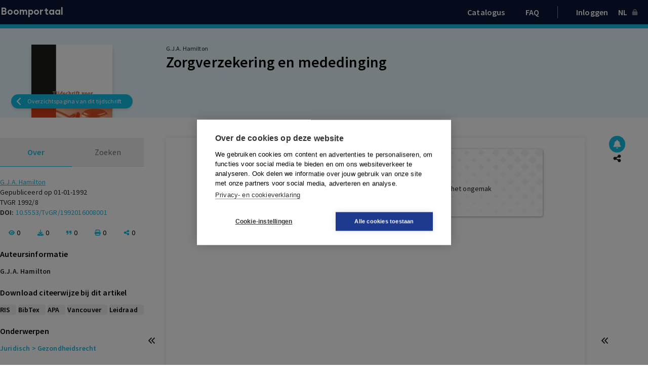

--- FILE ---
content_type: text/html; charset=utf-8
request_url: https://www.boomportaal.nl/tijdschrift/TvGR/TvGR_1992_016_008_001
body_size: 33472
content:
<!DOCTYPE html><html lang="nl"><head><meta charSet="utf-8"/><meta name="viewport" content="width=device-width"/><meta name="next-head-count" content="2"/><script>(function(w,d,s,l,i){w[l]=w[l]||[];w[l].push({'gtm.start':
              new Date().getTime(),event:'gtm.js'});var f=d.getElementsByTagName(s)[0],
              j=d.createElement(s),dl=l!='dataLayer'?'&l='+l:'';j.async=true;j.src=
              'https://www.googletagmanager.com/gtm.js?id='+i+dl;f.parentNode.insertBefore(j,f);
              })(window,document,'script','dataLayer','GTM-K7LQ7W4');</script><script async="" src="https://www.googletagmanager.com/gtag/js?id=G-VM46JKXZNQ"></script><script>
            window.dataLayer = window.dataLayer || [];
            function gtag(){dataLayer.push(arguments);}
            gtag('js', new Date());
            gtag('config', 'G-VM46JKXZNQ', {
              page_path: window.location.pathname,
            });
          </script><link href="/fonts/Objektiv/stylesheet.css" type="text/css" rel="stylesheet"/><link rel="stylesheet" type="text/css" href="/jats-preview.css"/><link rel="stylesheet" type="text/css" href="/jats-methods-preview.css"/><link rel="stylesheet" type="text/css" href="/jats-methods-preview.css"/><meta name="emotion-insertion-point" content=""/><link rel="preconnect" href="https://fonts.gstatic.com" crossorigin /><link rel="preload" href="/_next/static/css/779c38b2f8d902f0.css" as="style"/><link rel="stylesheet" href="/_next/static/css/779c38b2f8d902f0.css" data-n-g=""/><noscript data-n-css=""></noscript><script defer="" nomodule="" src="/_next/static/chunks/polyfills-c67a75d1b6f99dc8.js"></script><script src="/nutrient-viewer/nutrient-viewer.js" defer="" data-nscript="beforeInteractive"></script><script src="/_next/static/chunks/webpack-663bd6c352c4d342.js" defer=""></script><script src="/_next/static/chunks/framework-314c182fa7e2bf37.js" defer=""></script><script src="/_next/static/chunks/main-4400891213ce4f56.js" defer=""></script><script src="/_next/static/chunks/pages/_app-4e7f2e19f3d0c397.js" defer=""></script><script src="/_next/static/chunks/75fc9c18-4321f959804bd28d.js" defer=""></script><script src="/_next/static/chunks/2438-6edefd2276253a7b.js" defer=""></script><script src="/_next/static/chunks/4830-e2242576f3981f46.js" defer=""></script><script src="/_next/static/chunks/8872-8adb1e0b7d8420da.js" defer=""></script><script src="/_next/static/chunks/8258-3709a79a27a6897b.js" defer=""></script><script src="/_next/static/chunks/8004-c1428e86381b063c.js" defer=""></script><script src="/_next/static/chunks/4402-88167685e104c87f.js" defer=""></script><script src="/_next/static/chunks/59-12b0232f1688dad7.js" defer=""></script><script src="/_next/static/chunks/6263-c989e8c5650247b5.js" defer=""></script><script src="/_next/static/chunks/7624-439b6f1f94ca3aff.js" defer=""></script><script src="/_next/static/chunks/5153-ff42cd0dcc0070a8.js" defer=""></script><script src="/_next/static/chunks/7922-7ea5c7f33d457c15.js" defer=""></script><script src="/_next/static/chunks/pages/tijdschrift/%5BjournalUrl%5D/%5BjournalId%5D-47fc902bd27013b8.js" defer=""></script><script src="/_next/static/94NkS9rS9lUdSuxP7Ec0Z/_buildManifest.js" defer=""></script><script src="/_next/static/94NkS9rS9lUdSuxP7Ec0Z/_ssgManifest.js" defer=""></script><style data-href="https://fonts.googleapis.com/css2?family=Source+Sans+Pro:wght@400;600&display=swap">@font-face{font-family:'Source Sans Pro';font-style:normal;font-weight:400;font-display:swap;src:url(https://fonts.gstatic.com/l/font?kit=6xK3dSBYKcSV-LCoeQqfX1RYOo3aPA&skey=1e026b1c27170b9b&v=v23) format('woff')}@font-face{font-family:'Source Sans Pro';font-style:normal;font-weight:600;font-display:swap;src:url(https://fonts.gstatic.com/l/font?kit=6xKydSBYKcSV-LCoeQqfX1RYOo3i54rAkw&skey=227a890402fab339&v=v23) format('woff')}@font-face{font-family:'Source Sans Pro';font-style:normal;font-weight:400;font-display:swap;src:url(https://fonts.gstatic.com/s/sourcesanspro/v23/6xK3dSBYKcSV-LCoeQqfX1RYOo3qNa7lujVj9_mf.woff2) format('woff2');unicode-range:U+0460-052F,U+1C80-1C8A,U+20B4,U+2DE0-2DFF,U+A640-A69F,U+FE2E-FE2F}@font-face{font-family:'Source Sans Pro';font-style:normal;font-weight:400;font-display:swap;src:url(https://fonts.gstatic.com/s/sourcesanspro/v23/6xK3dSBYKcSV-LCoeQqfX1RYOo3qPK7lujVj9_mf.woff2) format('woff2');unicode-range:U+0301,U+0400-045F,U+0490-0491,U+04B0-04B1,U+2116}@font-face{font-family:'Source Sans Pro';font-style:normal;font-weight:400;font-display:swap;src:url(https://fonts.gstatic.com/s/sourcesanspro/v23/6xK3dSBYKcSV-LCoeQqfX1RYOo3qNK7lujVj9_mf.woff2) format('woff2');unicode-range:U+1F00-1FFF}@font-face{font-family:'Source Sans Pro';font-style:normal;font-weight:400;font-display:swap;src:url(https://fonts.gstatic.com/s/sourcesanspro/v23/6xK3dSBYKcSV-LCoeQqfX1RYOo3qO67lujVj9_mf.woff2) format('woff2');unicode-range:U+0370-0377,U+037A-037F,U+0384-038A,U+038C,U+038E-03A1,U+03A3-03FF}@font-face{font-family:'Source Sans Pro';font-style:normal;font-weight:400;font-display:swap;src:url(https://fonts.gstatic.com/s/sourcesanspro/v23/6xK3dSBYKcSV-LCoeQqfX1RYOo3qN67lujVj9_mf.woff2) format('woff2');unicode-range:U+0102-0103,U+0110-0111,U+0128-0129,U+0168-0169,U+01A0-01A1,U+01AF-01B0,U+0300-0301,U+0303-0304,U+0308-0309,U+0323,U+0329,U+1EA0-1EF9,U+20AB}@font-face{font-family:'Source Sans Pro';font-style:normal;font-weight:400;font-display:swap;src:url(https://fonts.gstatic.com/s/sourcesanspro/v23/6xK3dSBYKcSV-LCoeQqfX1RYOo3qNq7lujVj9_mf.woff2) format('woff2');unicode-range:U+0100-02BA,U+02BD-02C5,U+02C7-02CC,U+02CE-02D7,U+02DD-02FF,U+0304,U+0308,U+0329,U+1D00-1DBF,U+1E00-1E9F,U+1EF2-1EFF,U+2020,U+20A0-20AB,U+20AD-20C0,U+2113,U+2C60-2C7F,U+A720-A7FF}@font-face{font-family:'Source Sans Pro';font-style:normal;font-weight:400;font-display:swap;src:url(https://fonts.gstatic.com/s/sourcesanspro/v23/6xK3dSBYKcSV-LCoeQqfX1RYOo3qOK7lujVj9w.woff2) format('woff2');unicode-range:U+0000-00FF,U+0131,U+0152-0153,U+02BB-02BC,U+02C6,U+02DA,U+02DC,U+0304,U+0308,U+0329,U+2000-206F,U+20AC,U+2122,U+2191,U+2193,U+2212,U+2215,U+FEFF,U+FFFD}@font-face{font-family:'Source Sans Pro';font-style:normal;font-weight:600;font-display:swap;src:url(https://fonts.gstatic.com/s/sourcesanspro/v23/6xKydSBYKcSV-LCoeQqfX1RYOo3i54rwmhdu3cOWxy40.woff2) format('woff2');unicode-range:U+0460-052F,U+1C80-1C8A,U+20B4,U+2DE0-2DFF,U+A640-A69F,U+FE2E-FE2F}@font-face{font-family:'Source Sans Pro';font-style:normal;font-weight:600;font-display:swap;src:url(https://fonts.gstatic.com/s/sourcesanspro/v23/6xKydSBYKcSV-LCoeQqfX1RYOo3i54rwkxdu3cOWxy40.woff2) format('woff2');unicode-range:U+0301,U+0400-045F,U+0490-0491,U+04B0-04B1,U+2116}@font-face{font-family:'Source Sans Pro';font-style:normal;font-weight:600;font-display:swap;src:url(https://fonts.gstatic.com/s/sourcesanspro/v23/6xKydSBYKcSV-LCoeQqfX1RYOo3i54rwmxdu3cOWxy40.woff2) format('woff2');unicode-range:U+1F00-1FFF}@font-face{font-family:'Source Sans Pro';font-style:normal;font-weight:600;font-display:swap;src:url(https://fonts.gstatic.com/s/sourcesanspro/v23/6xKydSBYKcSV-LCoeQqfX1RYOo3i54rwlBdu3cOWxy40.woff2) format('woff2');unicode-range:U+0370-0377,U+037A-037F,U+0384-038A,U+038C,U+038E-03A1,U+03A3-03FF}@font-face{font-family:'Source Sans Pro';font-style:normal;font-weight:600;font-display:swap;src:url(https://fonts.gstatic.com/s/sourcesanspro/v23/6xKydSBYKcSV-LCoeQqfX1RYOo3i54rwmBdu3cOWxy40.woff2) format('woff2');unicode-range:U+0102-0103,U+0110-0111,U+0128-0129,U+0168-0169,U+01A0-01A1,U+01AF-01B0,U+0300-0301,U+0303-0304,U+0308-0309,U+0323,U+0329,U+1EA0-1EF9,U+20AB}@font-face{font-family:'Source Sans Pro';font-style:normal;font-weight:600;font-display:swap;src:url(https://fonts.gstatic.com/s/sourcesanspro/v23/6xKydSBYKcSV-LCoeQqfX1RYOo3i54rwmRdu3cOWxy40.woff2) format('woff2');unicode-range:U+0100-02BA,U+02BD-02C5,U+02C7-02CC,U+02CE-02D7,U+02DD-02FF,U+0304,U+0308,U+0329,U+1D00-1DBF,U+1E00-1E9F,U+1EF2-1EFF,U+2020,U+20A0-20AB,U+20AD-20C0,U+2113,U+2C60-2C7F,U+A720-A7FF}@font-face{font-family:'Source Sans Pro';font-style:normal;font-weight:600;font-display:swap;src:url(https://fonts.gstatic.com/s/sourcesanspro/v23/6xKydSBYKcSV-LCoeQqfX1RYOo3i54rwlxdu3cOWxw.woff2) format('woff2');unicode-range:U+0000-00FF,U+0131,U+0152-0153,U+02BB-02BC,U+02C6,U+02DA,U+02DC,U+0304,U+0308,U+0329,U+2000-206F,U+20AC,U+2122,U+2191,U+2193,U+2212,U+2215,U+FEFF,U+FFFD}</style></head><body><noscript><iframe src="https://www.googletagmanager.com/ns.html?id=GTM-K7LQ7W4"
            height="0" width="0" style="display:none;visibility:hidden"></iframe></noscript><div id="__next"></div><script id="__NEXT_DATA__" type="application/json">{"props":{"pageProps":{"initialReduxState":{"core":{"portal":{"loading":false,"error":false,"errorMsg":"","navigation":[{"url":"overons","homepage":false,"pageId":"83ecead1af4e4f9483854dd4b646e75a","children":null,"collectionUuid":null,"journalUuid":null,"myMethodUuid":null,"caseLawUuid":null,"publicationLanguage":null},{"url":"Home","homepage":false,"pageId":"8d4db02f4eea4fa29adbb88a0352500c","children":null,"collectionUuid":null,"journalUuid":null,"myMethodUuid":null,"caseLawUuid":null,"publicationLanguage":null},{"url":"info","homepage":false,"pageId":"76e77314eb5b4658b20079dfedbf690d","children":null,"collectionUuid":null,"journalUuid":null,"myMethodUuid":null,"caseLawUuid":null,"publicationLanguage":null},{"url":"ict-box","homepage":false,"pageId":"0c66b16e73e54189a8ea847e0a9afae2","children":null,"collectionUuid":null,"journalUuid":null,"myMethodUuid":null,"caseLawUuid":null,"publicationLanguage":null},{"url":"mijn-boomportaal","homepage":false,"pageId":"2842ebcbec7b4d06ad6ab954e33610aa","children":null,"collectionUuid":null,"journalUuid":null,"myMethodUuid":null,"caseLawUuid":null,"publicationLanguage":null},{"url":"contact","homepage":false,"pageId":"81966ab17c12416282b3c3604fba3621","children":null,"collectionUuid":null,"journalUuid":null,"myMethodUuid":null,"caseLawUuid":null,"publicationLanguage":null},{"url":"boomuitgevers","homepage":false,"pageId":"80dcaf8d8c8a440e9d6a2fa4380ebb92","children":null,"collectionUuid":null,"journalUuid":null,"myMethodUuid":null,"caseLawUuid":null,"publicationLanguage":null},{"url":"drag-drop","homepage":false,"pageId":"1d13084db88a45dbafd130997450b845","children":null,"collectionUuid":null,"journalUuid":null,"myMethodUuid":null,"caseLawUuid":null,"publicationLanguage":null},{"url":"veelgesteldevragen","homepage":false,"pageId":"6f3a86573ea5445898778b1acfaf6a5c","children":null,"collectionUuid":null,"journalUuid":null,"myMethodUuid":null,"caseLawUuid":null,"publicationLanguage":null},{"url":"Home","homepage":true,"pageId":"8d4db02f4eea4fa29adbb88a0352500c","children":null,"collectionUuid":null,"journalUuid":null,"myMethodUuid":null,"caseLawUuid":null,"publicationLanguage":null},{"url":"onlineboekenboommedisch","homepage":false,"pageId":"5b590c6c525d43ae8d7dd621b298a040","children":[{"url":"home","homepage":false,"pageId":"5b590c6c525d43ae8d7dd621b298a040","children":null,"collectionUuid":null,"journalUuid":null,"myMethodUuid":null,"caseLawUuid":null,"publicationLanguage":null}],"collectionUuid":"ac755979e7684bf68f9f655d586eb122","journalUuid":null,"myMethodUuid":null,"caseLawUuid":null,"publicationLanguage":"default"},{"url":"online-boeken-Boom-Psychologie-Psychiatrie","homepage":false,"pageId":"b4fc3d26c0c24dd4a543ae6fec360b38","children":[{"url":"home","homepage":false,"pageId":"b4fc3d26c0c24dd4a543ae6fec360b38","children":null,"collectionUuid":null,"journalUuid":null,"myMethodUuid":null,"caseLawUuid":null,"publicationLanguage":null}],"collectionUuid":"d3fa6b4e3e7240e596ddcdfc2fe71f52","journalUuid":null,"myMethodUuid":null,"caseLawUuid":null,"publicationLanguage":"default"},{"url":"boomstreamr","homepage":false,"pageId":"c974cc6dd0a24f54a1109b45bb17faf2","children":[{"url":"home","homepage":false,"pageId":"c974cc6dd0a24f54a1109b45bb17faf2","children":null,"collectionUuid":null,"journalUuid":null,"myMethodUuid":null,"caseLawUuid":null,"publicationLanguage":null}],"collectionUuid":"f6da8affd9e847c28626b02c8dd9a84a","journalUuid":null,"myMethodUuid":null,"caseLawUuid":null,"publicationLanguage":"default"},{"url":"gemeente","homepage":false,"pageId":"17e7b23b00f546339c010e01721bcf04","children":[{"url":"home","homepage":false,"pageId":"17e7b23b00f546339c010e01721bcf04","children":null,"collectionUuid":null,"journalUuid":null,"myMethodUuid":null,"caseLawUuid":null,"publicationLanguage":null},{"url":"bestuur","homepage":false,"pageId":"4afdcb1e4f3c46d496123d225381db1a","children":null,"collectionUuid":null,"journalUuid":null,"myMethodUuid":null,"caseLawUuid":null,"publicationLanguage":null}],"collectionUuid":"4fda7b9ddd834ddeb8635c2fe300e927","journalUuid":null,"myMethodUuid":null,"caseLawUuid":null,"publicationLanguage":"default"},{"url":"rechtspraak_updates","homepage":false,"pageId":"0ec0a2552f0d49a8bcf9702918256d7f","children":[{"url":"Rechtspraak Updates","homepage":false,"pageId":"0ec0a2552f0d49a8bcf9702918256d7f","children":null,"collectionUuid":null,"journalUuid":null,"myMethodUuid":null,"caseLawUuid":null,"publicationLanguage":null}],"collectionUuid":"940ec35098114990a9babfb10d4416e0","journalUuid":null,"myMethodUuid":null,"caseLawUuid":null,"publicationLanguage":"default"},{"url":"juridische_tijdschriften","homepage":false,"pageId":"575400ab33764434a502b3aa5a9ec4f0","children":[{"url":"Home","homepage":false,"pageId":"575400ab33764434a502b3aa5a9ec4f0","children":null,"collectionUuid":null,"journalUuid":null,"myMethodUuid":null,"caseLawUuid":null,"publicationLanguage":null}],"collectionUuid":"8e491c7e9289480aaad852dccb8c8a59","journalUuid":null,"myMethodUuid":null,"caseLawUuid":null,"publicationLanguage":"default"},{"url":"Communicatievoorhethogerberoepsonderwijs","homepage":false,"pageId":"2215938a08e34b79bd3bb2408c88f6b6","children":[{"url":"home","homepage":false,"pageId":"2215938a08e34b79bd3bb2408c88f6b6","children":null,"collectionUuid":null,"journalUuid":null,"myMethodUuid":null,"caseLawUuid":null,"publicationLanguage":null}],"collectionUuid":"9e8d5954843148bd8d4282f4a17b9d9e","journalUuid":null,"myMethodUuid":null,"caseLawUuid":null,"publicationLanguage":"default"},{"url":"online-invloed","homepage":false,"pageId":"6b98d1b7e4564e47a9ac48e34e59fd2c","children":[{"url":"home","homepage":false,"pageId":"6b98d1b7e4564e47a9ac48e34e59fd2c","children":null,"collectionUuid":null,"journalUuid":null,"myMethodUuid":null,"caseLawUuid":null,"publicationLanguage":null}],"collectionUuid":"d1d080a30f9c48e8985e0207c59778a6","journalUuid":null,"myMethodUuid":null,"caseLawUuid":null,"publicationLanguage":"default"},{"url":"studieboekenmettraintool","homepage":false,"pageId":"8b840b912b8b4768a947d94f168d9849","children":[{"url":"home","homepage":false,"pageId":"8b840b912b8b4768a947d94f168d9849","children":null,"collectionUuid":null,"journalUuid":null,"myMethodUuid":null,"caseLawUuid":null,"publicationLanguage":null}],"collectionUuid":"d5e574b8e5d14351b9faf81e4aa19a8a","journalUuid":null,"myMethodUuid":null,"caseLawUuid":null,"publicationLanguage":"default"},{"url":"mymethods","homepage":false,"pageId":"e76009bd87e240139ba5ebedd65cc313","children":[{"url":"home","homepage":false,"pageId":"e76009bd87e240139ba5ebedd65cc313","children":null,"collectionUuid":null,"journalUuid":null,"myMethodUuid":null,"caseLawUuid":null,"publicationLanguage":null}],"collectionUuid":"94addc52228b442f8758a77407397752","journalUuid":null,"myMethodUuid":null,"caseLawUuid":null,"publicationLanguage":"default"},{"url":"coachlink","homepage":false,"pageId":"900eeaf833e948e1aaaa1b4de5526bb9","children":[{"url":"home","homepage":false,"pageId":"900eeaf833e948e1aaaa1b4de5526bb9","children":null,"collectionUuid":null,"journalUuid":null,"myMethodUuid":null,"caseLawUuid":null,"publicationLanguage":null}],"collectionUuid":"ab4fead80c574a989704f263e40b0dc5","journalUuid":null,"myMethodUuid":null,"caseLawUuid":null,"publicationLanguage":"default"},{"url":"CenR","homepage":false,"pageId":"7cf42f01be38400cb5f441aed3fa8f56","children":[{"url":"home","homepage":false,"pageId":"7cf42f01be38400cb5f441aed3fa8f56","children":null,"collectionUuid":null,"journalUuid":null,"myMethodUuid":null,"caseLawUuid":null,"publicationLanguage":null}],"collectionUuid":null,"journalUuid":"110455dbb3264771954dd164f8b2f8cf","myMethodUuid":null,"caseLawUuid":null,"publicationLanguage":"nl"},{"url":"OenF","homepage":false,"pageId":"85a20f8367644c2a867e8948ff997cb8","children":[{"url":"Home","homepage":false,"pageId":"85a20f8367644c2a867e8948ff997cb8","children":null,"collectionUuid":null,"journalUuid":null,"myMethodUuid":null,"caseLawUuid":null,"publicationLanguage":null}],"collectionUuid":null,"journalUuid":"f47551d26fc948139fb22b9d17de5071","myMethodUuid":null,"caseLawUuid":null,"publicationLanguage":"nl"},{"url":"BO","homepage":false,"pageId":"1c3091c481624343911595f48efb9076","children":[{"url":"Bijdrage aanleveren","homepage":false,"pageId":"c85fa023013c4df09e8284766c7b45d0","children":null,"collectionUuid":null,"journalUuid":null,"myMethodUuid":null,"caseLawUuid":null,"publicationLanguage":null},{"url":"Links","homepage":false,"pageId":"9dbf6747e1b44e14bf7f929e79b9bc32","children":null,"collectionUuid":null,"journalUuid":null,"myMethodUuid":null,"caseLawUuid":null,"publicationLanguage":null},{"url":"Redactie","homepage":false,"pageId":"a37595e5188c44ff98458d6dc7e92a68","children":null,"collectionUuid":null,"journalUuid":null,"myMethodUuid":null,"caseLawUuid":null,"publicationLanguage":null},{"url":"Home","homepage":false,"pageId":"1c3091c481624343911595f48efb9076","children":null,"collectionUuid":null,"journalUuid":null,"myMethodUuid":null,"caseLawUuid":null,"publicationLanguage":null},{"url":"About","homepage":false,"pageId":"6d2894dd877d4a0d878ffd5572cfbe44","children":null,"collectionUuid":null,"journalUuid":null,"myMethodUuid":null,"caseLawUuid":null,"publicationLanguage":null}],"collectionUuid":null,"journalUuid":"614ec384c08740d0b9072f6ad6166d46","myMethodUuid":null,"caseLawUuid":null,"publicationLanguage":"nl"},{"url":"Bk","homepage":false,"pageId":"40da545b7694475baf33bd5e884e0950","children":[{"url":"Home","homepage":false,"pageId":"40da545b7694475baf33bd5e884e0950","children":null,"collectionUuid":null,"journalUuid":null,"myMethodUuid":null,"caseLawUuid":null,"publicationLanguage":null}],"collectionUuid":null,"journalUuid":"86d8179f451846eaaaf668365e305f50","myMethodUuid":null,"caseLawUuid":null,"publicationLanguage":"nl"},{"url":"HenR","homepage":false,"pageId":"32e3a986a3a9452292a4edab6c8e5e9d","children":[{"url":"Home","homepage":false,"pageId":"32e3a986a3a9452292a4edab6c8e5e9d","children":null,"collectionUuid":null,"journalUuid":null,"myMethodUuid":null,"caseLawUuid":null,"publicationLanguage":null}],"collectionUuid":null,"journalUuid":"f0f578be6873417ab16e479dcd0c4825","myMethodUuid":null,"caseLawUuid":null,"publicationLanguage":"nl"},{"url":"TE","homepage":false,"pageId":"61640a0234224bbfa16adc7b8897955c","children":[{"url":"Home","homepage":false,"pageId":"61640a0234224bbfa16adc7b8897955c","children":null,"collectionUuid":null,"journalUuid":null,"myMethodUuid":null,"caseLawUuid":null,"publicationLanguage":null}],"collectionUuid":null,"journalUuid":"36c64650fadb448bbca175a3e0bd40af","myMethodUuid":null,"caseLawUuid":null,"publicationLanguage":"nl"},{"url":"CMJ","homepage":false,"pageId":"e18ea81020f647a3b4c761edea1e5745","children":[{"url":"home","homepage":false,"pageId":"e18ea81020f647a3b4c761edea1e5745","children":null,"collectionUuid":null,"journalUuid":null,"myMethodUuid":null,"caseLawUuid":null,"publicationLanguage":null}],"collectionUuid":null,"journalUuid":"7602809d39884315a1f1fa271f05f39e","myMethodUuid":null,"caseLawUuid":null,"publicationLanguage":"nl"},{"url":"CAYILIR","homepage":false,"pageId":"937e3b33a2dc4c06b1c777e8817f6657","children":[{"url":"Home","homepage":false,"pageId":"937e3b33a2dc4c06b1c777e8817f6657","children":null,"collectionUuid":null,"journalUuid":null,"myMethodUuid":null,"caseLawUuid":null,"publicationLanguage":null}],"collectionUuid":null,"journalUuid":"70a3b3cefcee48c1ae949805c1d4172f","myMethodUuid":null,"caseLawUuid":null,"publicationLanguage":"nl"},{"url":"PMSv","homepage":false,"pageId":"b77b70d8b9f546888dd4aabcb13edd55","children":[{"url":"Over","homepage":false,"pageId":"b55d9edfd22a4f678f97ebe2e2bba0e3","children":null,"collectionUuid":null,"journalUuid":null,"myMethodUuid":null,"caseLawUuid":null,"publicationLanguage":null},{"url":"Redactioneel","homepage":false,"pageId":"c8c6d12d61cd4ace8ee6dafe1340e1fc","children":null,"collectionUuid":null,"journalUuid":null,"myMethodUuid":null,"caseLawUuid":null,"publicationLanguage":null},{"url":"Redactie","homepage":false,"pageId":"4604507671434049b3f370230f95f178","children":null,"collectionUuid":null,"journalUuid":null,"myMethodUuid":null,"caseLawUuid":null,"publicationLanguage":null},{"url":"home","homepage":false,"pageId":"b77b70d8b9f546888dd4aabcb13edd55","children":null,"collectionUuid":null,"journalUuid":null,"myMethodUuid":null,"caseLawUuid":null,"publicationLanguage":null}],"collectionUuid":null,"journalUuid":"8e6ae2e0ebd2497e94b0c42b1171475d","myMethodUuid":null,"caseLawUuid":null,"publicationLanguage":"nl"},{"url":"GDW","homepage":false,"pageId":"4e4e8b3997d440e88e0ce30bd9a5a3ce","children":[{"url":"home","homepage":false,"pageId":"4e4e8b3997d440e88e0ce30bd9a5a3ce","children":null,"collectionUuid":null,"journalUuid":null,"myMethodUuid":null,"caseLawUuid":null,"publicationLanguage":null}],"collectionUuid":null,"journalUuid":"da0cbc3a7e8f49169d952163559ca44d","myMethodUuid":null,"caseLawUuid":null,"publicationLanguage":"nl"},{"url":"TO","homepage":false,"pageId":"01285f17befa476ba9f7c746f4f0837f","children":[{"url":"Tijdschrift_voor_omgevingsrecht","homepage":false,"pageId":"01285f17befa476ba9f7c746f4f0837f","children":null,"collectionUuid":null,"journalUuid":null,"myMethodUuid":null,"caseLawUuid":null,"publicationLanguage":null}],"collectionUuid":null,"journalUuid":"9aa4d9bb75d74442824e51be3ffaf8d2","myMethodUuid":null,"caseLawUuid":null,"publicationLanguage":"nl"},{"url":"NtER","homepage":false,"pageId":"58efde68f7b745a6b6c0425e7d197f04","children":[{"url":"Home","homepage":false,"pageId":"58efde68f7b745a6b6c0425e7d197f04","children":null,"collectionUuid":null,"journalUuid":null,"myMethodUuid":null,"caseLawUuid":null,"publicationLanguage":null}],"collectionUuid":null,"journalUuid":"997665ec5c5146e1aea1761529801dc9","myMethodUuid":null,"caseLawUuid":null,"publicationLanguage":"nl"},{"url":"Bw","homepage":false,"pageId":"daa88b0c3d2a4b9482183f8ba066be47","children":[{"url":"Home","homepage":false,"pageId":"daa88b0c3d2a4b9482183f8ba066be47","children":null,"collectionUuid":null,"journalUuid":null,"myMethodUuid":null,"caseLawUuid":null,"publicationLanguage":null}],"collectionUuid":null,"journalUuid":"a094223cc08c42fbae1163571e2bed4f","myMethodUuid":null,"caseLawUuid":null,"publicationLanguage":"nl"},{"url":"ArA","homepage":false,"pageId":"b4db6b6048f045f4b98e7dcc62e0b4e4","children":[{"url":"Home","homepage":false,"pageId":"b4db6b6048f045f4b98e7dcc62e0b4e4","children":null,"collectionUuid":null,"journalUuid":null,"myMethodUuid":null,"caseLawUuid":null,"publicationLanguage":null}],"collectionUuid":null,"journalUuid":"7959b79782bf4aa3a04df5c9e718dd9a","myMethodUuid":null,"caseLawUuid":null,"publicationLanguage":"nl"},{"url":"TvRRB","homepage":false,"pageId":"e374a391ee3547eaaf216e24c7af6152","children":[{"url":"Tijdschrift_voor_Religie_Recht_en_Beleid","homepage":false,"pageId":"e374a391ee3547eaaf216e24c7af6152","children":null,"collectionUuid":null,"journalUuid":null,"myMethodUuid":null,"caseLawUuid":null,"publicationLanguage":null}],"collectionUuid":null,"journalUuid":"ccdcee1986e5455d9b846b58d94daf15","myMethodUuid":null,"caseLawUuid":null,"publicationLanguage":"nl"},{"url":"EJLR","homepage":false,"pageId":"960bfe8dcf574f06a2902edcecf1fe21","children":[{"url":"Home","homepage":false,"pageId":"960bfe8dcf574f06a2902edcecf1fe21","children":null,"collectionUuid":null,"journalUuid":null,"myMethodUuid":null,"caseLawUuid":null,"publicationLanguage":null}],"collectionUuid":null,"journalUuid":"e17ae7b8ce1e40d5a2e1d564b13de2ea","myMethodUuid":null,"caseLawUuid":null,"publicationLanguage":"nl"},{"url":"TvCR","homepage":false,"pageId":"7f97b1b374f542e5b45410f3c11a7f6f","children":[{"url":"Home","homepage":false,"pageId":"7f97b1b374f542e5b45410f3c11a7f6f","children":null,"collectionUuid":null,"journalUuid":null,"myMethodUuid":null,"caseLawUuid":null,"publicationLanguage":null}],"collectionUuid":null,"journalUuid":"83f13fb406cc4d64a4196588f2fbf6bc","myMethodUuid":null,"caseLawUuid":null,"publicationLanguage":"nl"},{"url":"HYIEL","homepage":false,"pageId":"ccc531b8b5fa4201a174d69a90658e2d","children":[{"url":"home","homepage":false,"pageId":"ccc531b8b5fa4201a174d69a90658e2d","children":null,"collectionUuid":null,"journalUuid":null,"myMethodUuid":null,"caseLawUuid":null,"publicationLanguage":null}],"collectionUuid":null,"journalUuid":"ddef299646e64a2290ab56bc4d99493d","myMethodUuid":null,"caseLawUuid":null,"publicationLanguage":"nl"},{"url":"PLC","homepage":false,"pageId":"c6689c9ca89f4e6f9d2f27ceb7a31563","children":[{"url":"Home","homepage":false,"pageId":"c6689c9ca89f4e6f9d2f27ceb7a31563","children":null,"collectionUuid":null,"journalUuid":null,"myMethodUuid":null,"caseLawUuid":null,"publicationLanguage":null}],"collectionUuid":null,"journalUuid":"2e11aa250082403bbce8efebbb0b93f6","myMethodUuid":null,"caseLawUuid":null,"publicationLanguage":"nl"},{"url":"MO","homepage":false,"pageId":"92ef708b8c3b468a8f3556f8115607b5","children":[{"url":"home","homepage":false,"pageId":"92ef708b8c3b468a8f3556f8115607b5","children":null,"collectionUuid":null,"journalUuid":null,"myMethodUuid":null,"caseLawUuid":null,"publicationLanguage":null}],"collectionUuid":null,"journalUuid":"54d06b4a51524918bbd9db2701ba60fa","myMethodUuid":null,"caseLawUuid":null,"publicationLanguage":"nl"},{"url":"ARBAC","homepage":false,"pageId":"ccd6bfd687e142cd97a296924cd6f8e1","children":[{"url":"Home","homepage":false,"pageId":"ccd6bfd687e142cd97a296924cd6f8e1","children":null,"collectionUuid":null,"journalUuid":null,"myMethodUuid":null,"caseLawUuid":null,"publicationLanguage":null}],"collectionUuid":null,"journalUuid":"f380a3fb68f046a7bb699a081eb28584","myMethodUuid":null,"caseLawUuid":null,"publicationLanguage":"nl"},{"url":"TMD","homepage":false,"pageId":"c133e371451b4852a1b79040bd00288f","children":[{"url":"home","homepage":false,"pageId":"c133e371451b4852a1b79040bd00288f","children":null,"collectionUuid":null,"journalUuid":null,"myMethodUuid":null,"caseLawUuid":null,"publicationLanguage":null}],"collectionUuid":null,"journalUuid":"5f47af50c7f14837b4c7337cd1146c9c","myMethodUuid":null,"caseLawUuid":null,"publicationLanguage":"nl"},{"url":"NJLP","homepage":false,"pageId":"628de5db1be94043bb8047f596fdaf59","children":[{"url":"Submit an article","homepage":false,"pageId":"65b624dfd3d644efac1c5caeb5b866bf","children":null,"collectionUuid":null,"journalUuid":null,"myMethodUuid":null,"caseLawUuid":null,"publicationLanguage":null},{"url":"Editorial Board","homepage":false,"pageId":"1eee3da257554a2dbd93330435e86f4a","children":null,"collectionUuid":null,"journalUuid":null,"myMethodUuid":null,"caseLawUuid":null,"publicationLanguage":null},{"url":"About","homepage":false,"pageId":"e7d32f1bfe58420c8660a4f23fb59392","children":null,"collectionUuid":null,"journalUuid":null,"myMethodUuid":null,"caseLawUuid":null,"publicationLanguage":null},{"url":"home","homepage":false,"pageId":"628de5db1be94043bb8047f596fdaf59","children":null,"collectionUuid":null,"journalUuid":null,"myMethodUuid":null,"caseLawUuid":null,"publicationLanguage":null}],"collectionUuid":null,"journalUuid":"34bfd22049074c00a99e618d1d808840","myMethodUuid":null,"caseLawUuid":null,"publicationLanguage":"nl"},{"url":"NALL","homepage":false,"pageId":"55b47982be1948d3b74a42b78aa6d714","children":[{"url":"Home","homepage":false,"pageId":"55b47982be1948d3b74a42b78aa6d714","children":null,"collectionUuid":null,"journalUuid":null,"myMethodUuid":null,"caseLawUuid":null,"publicationLanguage":null}],"collectionUuid":null,"journalUuid":"700b54236ec94cdb86aab601146f1865","myMethodUuid":null,"caseLawUuid":null,"publicationLanguage":"nl"},{"url":"TBSenH","homepage":false,"pageId":"9129c1faeb1b4a2a8e3e0018c1931c77","children":[{"url":"Home","homepage":false,"pageId":"9129c1faeb1b4a2a8e3e0018c1931c77","children":null,"collectionUuid":null,"journalUuid":null,"myMethodUuid":null,"caseLawUuid":null,"publicationLanguage":null}],"collectionUuid":null,"journalUuid":"2222ddd46cd64d1e839e12b031e247c0","myMethodUuid":null,"caseLawUuid":null,"publicationLanguage":"nl"},{"url":"RP","homepage":false,"pageId":"6a76275817a643a48e6c6d1547012c10","children":[{"url":"home","homepage":false,"pageId":"6a76275817a643a48e6c6d1547012c10","children":null,"collectionUuid":null,"journalUuid":null,"myMethodUuid":null,"caseLawUuid":null,"publicationLanguage":null}],"collectionUuid":null,"journalUuid":"6972056372f34822974e850da6c27f4c","myMethodUuid":null,"caseLawUuid":null,"publicationLanguage":"nl"},{"url":"CD","homepage":false,"pageId":"682a0f1de4bc44fb8f67fb7fe142ce43","children":[{"url":"Home","homepage":false,"pageId":"682a0f1de4bc44fb8f67fb7fe142ce43","children":null,"collectionUuid":null,"journalUuid":null,"myMethodUuid":null,"caseLawUuid":null,"publicationLanguage":null},{"url":"redactie","homepage":false,"pageId":"89d07c6f255c4caeb942406e453d99b1","children":null,"collectionUuid":null,"journalUuid":null,"myMethodUuid":null,"caseLawUuid":null,"publicationLanguage":null}],"collectionUuid":null,"journalUuid":"cb984165456e478c95bee9351876797f","myMethodUuid":null,"caseLawUuid":null,"publicationLanguage":"nl"},{"url":"IJODR","homepage":false,"pageId":"83d4cd302af74ee8943b08935eedd7c7","children":[{"url":"Home","homepage":false,"pageId":"83d4cd302af74ee8943b08935eedd7c7","children":null,"collectionUuid":null,"journalUuid":null,"myMethodUuid":null,"caseLawUuid":null,"publicationLanguage":null}],"collectionUuid":null,"journalUuid":"91f4f7d0878940f28e6aa1dd1ed00eb7","myMethodUuid":null,"caseLawUuid":null,"publicationLanguage":"nl"},{"url":"TS","homepage":false,"pageId":"8d775fc50c9c4768aa28258b8b232c11","children":[{"url":"Home","homepage":false,"pageId":"8d775fc50c9c4768aa28258b8b232c11","children":null,"collectionUuid":null,"journalUuid":null,"myMethodUuid":null,"caseLawUuid":null,"publicationLanguage":null}],"collectionUuid":null,"journalUuid":"034b4b59974e4cf5bee2ca8636530bb4","myMethodUuid":null,"caseLawUuid":null,"publicationLanguage":"nl"},{"url":"SJB","homepage":false,"pageId":"bf2791de53d8489cba6262a08fc0305d","children":[{"url":"Home","homepage":false,"pageId":"bf2791de53d8489cba6262a08fc0305d","children":null,"collectionUuid":null,"journalUuid":null,"myMethodUuid":null,"caseLawUuid":null,"publicationLanguage":null}],"collectionUuid":null,"journalUuid":"c197dbd5bdf64b62b1d5368092e43feb","myMethodUuid":null,"caseLawUuid":null,"publicationLanguage":"nl"},{"url":"EELC","homepage":false,"pageId":"c6d88d6f3a11457e9f1755fbcc1a2fd1","children":[{"url":"Home","homepage":false,"pageId":"c6d88d6f3a11457e9f1755fbcc1a2fd1","children":null,"collectionUuid":null,"journalUuid":null,"myMethodUuid":null,"caseLawUuid":null,"publicationLanguage":null}],"collectionUuid":null,"journalUuid":"f4db38a8b1b949f6b142936760c67d95","myMethodUuid":null,"caseLawUuid":null,"publicationLanguage":"nl"},{"url":"IJCER","homepage":false,"pageId":"802f72947ac643c9a506c110c5b153fe","children":[{"url":"Home","homepage":false,"pageId":"802f72947ac643c9a506c110c5b153fe","children":null,"collectionUuid":null,"journalUuid":null,"myMethodUuid":null,"caseLawUuid":null,"publicationLanguage":null}],"collectionUuid":null,"journalUuid":"9e10a2c6c64841c4858e2f69fab5229e","myMethodUuid":null,"caseLawUuid":null,"publicationLanguage":"nl"},{"url":"TMSv","homepage":false,"pageId":"e20e230e0073466d9a8441f424b3c588","children":[{"url":"Home","homepage":false,"pageId":"e20e230e0073466d9a8441f424b3c588","children":null,"collectionUuid":null,"journalUuid":null,"myMethodUuid":null,"caseLawUuid":null,"publicationLanguage":null}],"collectionUuid":null,"journalUuid":"46ebc354ad214dce83b7ec41e102b835","myMethodUuid":null,"caseLawUuid":null,"publicationLanguage":"nl"},{"url":"PVVR","homepage":false,"pageId":"86eb295f9fe74c9cb3d13ea92dff1bd5","children":[{"url":"Home","homepage":false,"pageId":"86eb295f9fe74c9cb3d13ea92dff1bd5","children":null,"collectionUuid":null,"journalUuid":null,"myMethodUuid":null,"caseLawUuid":null,"publicationLanguage":null}],"collectionUuid":null,"journalUuid":"907b0e3a03bc48b18b39e8850c249356","myMethodUuid":null,"caseLawUuid":null,"publicationLanguage":"nl"},{"url":"IISL","homepage":false,"pageId":"15b47b2432184e13aa103c0607a2e9f6","children":[{"url":"Home","homepage":false,"pageId":"15b47b2432184e13aa103c0607a2e9f6","children":null,"collectionUuid":null,"journalUuid":null,"myMethodUuid":null,"caseLawUuid":null,"publicationLanguage":null}],"collectionUuid":null,"journalUuid":"bbc5522ba39f40f59e04f1fc232e4dde","myMethodUuid":null,"caseLawUuid":null,"publicationLanguage":"nl"},{"url":"RM","homepage":false,"pageId":"483f6aa5b8c44bedb719833f2c036298","children":[{"url":"Home","homepage":false,"pageId":"483f6aa5b8c44bedb719833f2c036298","children":null,"collectionUuid":null,"journalUuid":null,"myMethodUuid":null,"caseLawUuid":null,"publicationLanguage":null}],"collectionUuid":null,"journalUuid":"ed317d3d0059445f9cf71717713ad3d9","myMethodUuid":null,"caseLawUuid":null,"publicationLanguage":"nl"},{"url":"LaM","homepage":false,"pageId":"5feac288ec1d4320868291d72b345365","children":[{"url":"Blogs","homepage":false,"pageId":"5867e2987666402c9b0bda65d480fa27","children":null,"collectionUuid":null,"journalUuid":null,"myMethodUuid":null,"caseLawUuid":null,"publicationLanguage":null},{"url":"Editorial Board","homepage":false,"pageId":"5d0f7f342e81452d9ba24c8d62d78ab0","children":null,"collectionUuid":null,"journalUuid":null,"myMethodUuid":null,"caseLawUuid":null,"publicationLanguage":null},{"url":"Submit an article","homepage":false,"pageId":"035282a08df5415a8b477273ceb6d26f","children":null,"collectionUuid":null,"journalUuid":null,"myMethodUuid":null,"caseLawUuid":null,"publicationLanguage":null},{"url":"Notifications","homepage":false,"pageId":"4162d5bd9b044f328e93b49b34afb814","children":null,"collectionUuid":null,"journalUuid":null,"myMethodUuid":null,"caseLawUuid":null,"publicationLanguage":null},{"url":"Open Access Policy","homepage":false,"pageId":"bef4eda7220e474bbee391ecc8006328","children":null,"collectionUuid":null,"journalUuid":null,"myMethodUuid":null,"caseLawUuid":null,"publicationLanguage":null},{"url":"Events","homepage":false,"pageId":"436dc0e2824d4301b3b08eb6572719d6","children":null,"collectionUuid":null,"journalUuid":null,"myMethodUuid":null,"caseLawUuid":null,"publicationLanguage":null},{"url":"home","homepage":false,"pageId":"5feac288ec1d4320868291d72b345365","children":null,"collectionUuid":null,"journalUuid":null,"myMethodUuid":null,"caseLawUuid":null,"publicationLanguage":null}],"collectionUuid":null,"journalUuid":"2432555805744fc19924892e6a7d2fdb","myMethodUuid":null,"caseLawUuid":null,"publicationLanguage":"nl"},{"url":"HJJ","homepage":false,"pageId":"db4077b1e7c944d1bd2e2cc23271fe08","children":[{"url":"Home","homepage":false,"pageId":"db4077b1e7c944d1bd2e2cc23271fe08","children":null,"collectionUuid":null,"journalUuid":null,"myMethodUuid":null,"caseLawUuid":null,"publicationLanguage":null}],"collectionUuid":null,"journalUuid":"23cfb6032a0f495784a8e6928de2f2ab","myMethodUuid":null,"caseLawUuid":null,"publicationLanguage":"nl"},{"url":"StAB","homepage":false,"pageId":"f41999619fae4df59eebb6fa5b1e4bf9","children":[{"url":"Home","homepage":false,"pageId":"f41999619fae4df59eebb6fa5b1e4bf9","children":null,"collectionUuid":null,"journalUuid":null,"myMethodUuid":null,"caseLawUuid":null,"publicationLanguage":null}],"collectionUuid":null,"journalUuid":"79f6cb21fa974df8a833f38012c2bd3f","myMethodUuid":null,"caseLawUuid":null,"publicationLanguage":"nl"},{"url":"TG","homepage":false,"pageId":"fe65f1d391d94fac9761bcd735f7f11d","children":[{"url":"Home","homepage":false,"pageId":"fe65f1d391d94fac9761bcd735f7f11d","children":null,"collectionUuid":null,"journalUuid":null,"myMethodUuid":null,"caseLawUuid":null,"publicationLanguage":null}],"collectionUuid":null,"journalUuid":"4f36f5be30d64c74a9f7976c8e388d2a","myMethodUuid":null,"caseLawUuid":null,"publicationLanguage":"nl"},{"url":"NP","homepage":false,"pageId":"44017f76613241a980711acb26a2602c","children":[{"url":"home","homepage":false,"pageId":"44017f76613241a980711acb26a2602c","children":null,"collectionUuid":null,"journalUuid":null,"myMethodUuid":null,"caseLawUuid":null,"publicationLanguage":null}],"collectionUuid":null,"journalUuid":"c59fdb3efd2a486fa97aeba77f889261","myMethodUuid":null,"caseLawUuid":null,"publicationLanguage":"nl"},{"url":"EEYHR","homepage":false,"pageId":"2692aaf49a2e4a7ea8bd8707ce1dcd2f","children":[{"url":"home","homepage":false,"pageId":"2692aaf49a2e4a7ea8bd8707ce1dcd2f","children":null,"collectionUuid":null,"journalUuid":null,"myMethodUuid":null,"caseLawUuid":null,"publicationLanguage":null}],"collectionUuid":null,"journalUuid":"3d49f6afaf364c86b5ebf43638debcce","myMethodUuid":null,"caseLawUuid":null,"publicationLanguage":"nl"},{"url":"ST","homepage":false,"pageId":"b299b3eac58843f6b47ed8df43f4d52b","children":[{"url":"home","homepage":false,"pageId":"b299b3eac58843f6b47ed8df43f4d52b","children":null,"collectionUuid":null,"journalUuid":null,"myMethodUuid":null,"caseLawUuid":null,"publicationLanguage":null}],"collectionUuid":null,"journalUuid":"17fb96a785e6406196a54d03e62f6634","myMethodUuid":null,"caseLawUuid":null,"publicationLanguage":"nl"},{"url":"TvO","homepage":false,"pageId":"178a2b9b2e6540e0bdf0cd51f593e591","children":[{"url":"home","homepage":false,"pageId":"178a2b9b2e6540e0bdf0cd51f593e591","children":null,"collectionUuid":null,"journalUuid":null,"myMethodUuid":null,"caseLawUuid":null,"publicationLanguage":null}],"collectionUuid":null,"journalUuid":"04b6e1ca603d4bfc91374c3e0653166e","myMethodUuid":null,"caseLawUuid":null,"publicationLanguage":"nl"},{"url":"PA","homepage":false,"pageId":"a7c1d1fd84044bf69ecb34697289a6de","children":[{"url":"home","homepage":false,"pageId":"a7c1d1fd84044bf69ecb34697289a6de","children":null,"collectionUuid":null,"journalUuid":null,"myMethodUuid":null,"caseLawUuid":null,"publicationLanguage":null}],"collectionUuid":null,"journalUuid":"6c5e0817642247a6a09f3972ecaa2db5","myMethodUuid":null,"caseLawUuid":null,"publicationLanguage":"nl"},{"url":"DAR","homepage":false,"pageId":"dfa8625264624b1eb7bb92e46e166801","children":[{"url":"Home","homepage":false,"pageId":"dfa8625264624b1eb7bb92e46e166801","children":null,"collectionUuid":null,"journalUuid":null,"myMethodUuid":null,"caseLawUuid":null,"publicationLanguage":null}],"collectionUuid":null,"journalUuid":"a2f7a29d15b4413687a3961721f3c7d0","myMethodUuid":null,"caseLawUuid":null,"publicationLanguage":"nl"},{"url":"VSZ","homepage":false,"pageId":"e9110cab1c044ee89c92a543e9e0214d","children":[{"url":"Home","homepage":false,"pageId":"e9110cab1c044ee89c92a543e9e0214d","children":null,"collectionUuid":null,"journalUuid":null,"myMethodUuid":null,"caseLawUuid":null,"publicationLanguage":null}],"collectionUuid":null,"journalUuid":"4d92e5d6bbe54d1fa6dacbc9e7f912f2","myMethodUuid":null,"caseLawUuid":null,"publicationLanguage":"nl"},{"url":"AB","homepage":false,"pageId":"6d343d73b2c44cae923cc600cdfee7db","children":[{"url":"home","homepage":false,"pageId":"6d343d73b2c44cae923cc600cdfee7db","children":null,"collectionUuid":null,"journalUuid":null,"myMethodUuid":null,"caseLawUuid":null,"publicationLanguage":null}],"collectionUuid":null,"journalUuid":"8cf53edfc4cb438c8eef284167c6af9b","myMethodUuid":null,"caseLawUuid":null,"publicationLanguage":"nl"},{"url":"TvV","homepage":false,"pageId":"eed0542fe56a424f8f1f2b4d40c450b8","children":[{"url":"Tijdschrift_voor_Veiligheid","homepage":false,"pageId":"eed0542fe56a424f8f1f2b4d40c450b8","children":null,"collectionUuid":null,"journalUuid":null,"myMethodUuid":null,"caseLawUuid":null,"publicationLanguage":null}],"collectionUuid":null,"journalUuid":"b829a0c28342479caebe1728e6b99901","myMethodUuid":null,"caseLawUuid":null,"publicationLanguage":"nl"},{"url":"TvJr","homepage":false,"pageId":"645b30b5bd5e4e429dddbfa5488cd84c","children":[{"url":"Tijdschrift_voor_jeugdrecht","homepage":false,"pageId":"645b30b5bd5e4e429dddbfa5488cd84c","children":null,"collectionUuid":null,"journalUuid":null,"myMethodUuid":null,"caseLawUuid":null,"publicationLanguage":null}],"collectionUuid":null,"journalUuid":"f236111dcfdb41318ce727127f1d4470","myMethodUuid":null,"caseLawUuid":null,"publicationLanguage":"nl"},{"url":"LE","homepage":false,"pageId":"7fddec87f56c4becaab55928540e4ffc","children":[{"url":"home","homepage":false,"pageId":"7fddec87f56c4becaab55928540e4ffc","children":null,"collectionUuid":null,"journalUuid":null,"myMethodUuid":null,"caseLawUuid":null,"publicationLanguage":null}],"collectionUuid":null,"journalUuid":"0fb6ab644ede44ce96d83139a3fa2f1f","myMethodUuid":null,"caseLawUuid":null,"publicationLanguage":"nl"},{"url":"MenM","homepage":false,"pageId":"d2ad9a7858d4406ba3dd6351af3e81ee","children":[{"url":"home","homepage":false,"pageId":"d2ad9a7858d4406ba3dd6351af3e81ee","children":null,"collectionUuid":null,"journalUuid":null,"myMethodUuid":null,"caseLawUuid":null,"publicationLanguage":null}],"collectionUuid":null,"journalUuid":"339e60de267e4d29a6ca8d86291b306a","myMethodUuid":null,"caseLawUuid":null,"publicationLanguage":"nl"},{"url":"PROCES","homepage":false,"pageId":"81d83a73521a44139165800d5c30d12c","children":[{"url":"Home","homepage":false,"pageId":"81d83a73521a44139165800d5c30d12c","children":null,"collectionUuid":null,"journalUuid":null,"myMethodUuid":null,"caseLawUuid":null,"publicationLanguage":null}],"collectionUuid":null,"journalUuid":"cd538d3ea3cb4c1aa5f5887db92e8429","myMethodUuid":null,"caseLawUuid":null,"publicationLanguage":"nl"},{"url":"AJ","homepage":false,"pageId":"96d204eb720744b49b54fea578ae279b","children":[{"url":"Home","homepage":false,"pageId":"96d204eb720744b49b54fea578ae279b","children":null,"collectionUuid":null,"journalUuid":null,"myMethodUuid":null,"caseLawUuid":null,"publicationLanguage":null}],"collectionUuid":null,"journalUuid":"45a588419d7841569a23f1069bf3f341","myMethodUuid":null,"caseLawUuid":null,"publicationLanguage":"nl"},{"url":"TCR","homepage":false,"pageId":"17b65709f96b4130ab807713de1cc854","children":[{"url":"Home","homepage":false,"pageId":"17b65709f96b4130ab807713de1cc854","children":null,"collectionUuid":null,"journalUuid":null,"myMethodUuid":null,"caseLawUuid":null,"publicationLanguage":null}],"collectionUuid":null,"journalUuid":"da42fb8389994de7835c7cb5b16d0e41","myMethodUuid":null,"caseLawUuid":null,"publicationLanguage":"nl"},{"url":"TvH","homepage":false,"pageId":"536a1f9e2bd044a6858a5d62e7bfcfc0","children":[{"url":"Home","homepage":false,"pageId":"536a1f9e2bd044a6858a5d62e7bfcfc0","children":null,"collectionUuid":null,"journalUuid":null,"myMethodUuid":null,"caseLawUuid":null,"publicationLanguage":null}],"collectionUuid":null,"journalUuid":"941df0f8d5fd4a1b8ab9a3e7b48fdddd","myMethodUuid":null,"caseLawUuid":null,"publicationLanguage":"nl"},{"url":"MvV","homepage":false,"pageId":"554b6905c0284b63a1a5e05f56193968","children":[{"url":"Home","homepage":false,"pageId":"554b6905c0284b63a1a5e05f56193968","children":null,"collectionUuid":null,"journalUuid":null,"myMethodUuid":null,"caseLawUuid":null,"publicationLanguage":null}],"collectionUuid":null,"journalUuid":"50571aeab940441fbaa3bec86a4a3c91","myMethodUuid":null,"caseLawUuid":null,"publicationLanguage":"nl"},{"url":"TKJP","homepage":false,"pageId":"8c378df9544e4f17b95f7ac8d94aa174","children":[{"url":"abonnement","homepage":false,"pageId":"60955d89e06747b08c801e8d7dcf7863","children":null,"collectionUuid":null,"journalUuid":null,"myMethodUuid":null,"caseLawUuid":null,"publicationLanguage":null},{"url":"home","homepage":false,"pageId":"8c378df9544e4f17b95f7ac8d94aa174","children":null,"collectionUuid":null,"journalUuid":null,"myMethodUuid":null,"caseLawUuid":null,"publicationLanguage":null},{"url":"richtlijnen-auteurs","homepage":false,"pageId":"32bcc3baa1dd42fea5163616c6926024","children":null,"collectionUuid":null,"journalUuid":null,"myMethodUuid":null,"caseLawUuid":null,"publicationLanguage":null},{"url":"colofon","homepage":false,"pageId":"23bbd8304a0b4f9b9f5751969e905d70","children":null,"collectionUuid":null,"journalUuid":null,"myMethodUuid":null,"caseLawUuid":null,"publicationLanguage":null},{"url":"artikelen","homepage":false,"pageId":"15cc63e1332f4e1a8df4e88838e7a7b0","children":null,"collectionUuid":null,"journalUuid":null,"myMethodUuid":null,"caseLawUuid":null,"publicationLanguage":null},{"url":"activeer-abonnement","homepage":false,"pageId":"cf28a6003b0d480289afb15cb38d4d8b","children":null,"collectionUuid":null,"journalUuid":null,"myMethodUuid":null,"caseLawUuid":null,"publicationLanguage":null}],"collectionUuid":null,"journalUuid":"6c4bb0aa9373493ca9905417ead22642","myMethodUuid":null,"caseLawUuid":null,"publicationLanguage":"nl"},{"url":"TFPP","homepage":false,"pageId":"38d9b6954c5a4aafbe446c13285dd33d","children":[{"url":"home","homepage":false,"pageId":"38d9b6954c5a4aafbe446c13285dd33d","children":null,"collectionUuid":null,"journalUuid":null,"myMethodUuid":null,"caseLawUuid":null,"publicationLanguage":null}],"collectionUuid":null,"journalUuid":"2945dc15093b4eafa309e44143968771","myMethodUuid":null,"caseLawUuid":null,"publicationLanguage":"nl"},{"url":"TvK","homepage":false,"pageId":"6904b5608a6943ee880c0d44df2a3e0b","children":[{"url":"TVK","homepage":false,"pageId":"6904b5608a6943ee880c0d44df2a3e0b","children":null,"collectionUuid":null,"journalUuid":null,"myMethodUuid":null,"caseLawUuid":null,"publicationLanguage":null}],"collectionUuid":null,"journalUuid":"e5be67b1ece0461c9e8485dce120fb0a","myMethodUuid":null,"caseLawUuid":null,"publicationLanguage":"nl"},{"url":"CJB","homepage":false,"pageId":"c610c8c38b2b46dba58907d7be8e4a1c","children":[{"url":"Home","homepage":false,"pageId":"c610c8c38b2b46dba58907d7be8e4a1c","children":null,"collectionUuid":null,"journalUuid":null,"myMethodUuid":null,"caseLawUuid":null,"publicationLanguage":null}],"collectionUuid":null,"journalUuid":"c3fcd0e61b3d42238c3d3c55c4877614","myMethodUuid":null,"caseLawUuid":null,"publicationLanguage":"nl"},{"url":"DOQU","homepage":false,"pageId":"ab3e0335003d422aa81537bdcdaaf12a","children":[{"url":"Home","homepage":false,"pageId":"ab3e0335003d422aa81537bdcdaaf12a","children":null,"collectionUuid":null,"journalUuid":null,"myMethodUuid":null,"caseLawUuid":null,"publicationLanguage":null}],"collectionUuid":null,"journalUuid":"560f054e8f764b8cb8e3a82a361e67b0","myMethodUuid":null,"caseLawUuid":null,"publicationLanguage":"nl"},{"url":"VrA","homepage":false,"pageId":"68b4b7686d494f7e811b39f6f7acedff","children":[{"url":"Home","homepage":false,"pageId":"68b4b7686d494f7e811b39f6f7acedff","children":null,"collectionUuid":null,"journalUuid":null,"myMethodUuid":null,"caseLawUuid":null,"publicationLanguage":null}],"collectionUuid":null,"journalUuid":"f77d98aa015c42b29b0a74f32a8a1021","myMethodUuid":null,"caseLawUuid":null,"publicationLanguage":"nl"},{"url":"VenO","homepage":false,"pageId":"be800af8603c4aaaa64287240a660556","children":[{"url":"Home","homepage":false,"pageId":"be800af8603c4aaaa64287240a660556","children":null,"collectionUuid":null,"journalUuid":null,"myMethodUuid":null,"caseLawUuid":null,"publicationLanguage":null}],"collectionUuid":null,"journalUuid":"b9ce5355489c4131bb7876770c94a53a","myMethodUuid":null,"caseLawUuid":null,"publicationLanguage":"nl"},{"url":"TCC","homepage":false,"pageId":"3a819e2e2f0041fb877891361e596a51","children":[{"url":"Home","homepage":false,"pageId":"3a819e2e2f0041fb877891361e596a51","children":null,"collectionUuid":null,"journalUuid":null,"myMethodUuid":null,"caseLawUuid":null,"publicationLanguage":null}],"collectionUuid":null,"journalUuid":"ac240a1367eb41c4b5f17f01f74eb5e9","myMethodUuid":null,"caseLawUuid":null,"publicationLanguage":"nl"},{"url":"AP","homepage":false,"pageId":"63c5e37e103f45819c8cce9d5c43cac5","children":[{"url":"Home","homepage":false,"pageId":"63c5e37e103f45819c8cce9d5c43cac5","children":null,"collectionUuid":null,"journalUuid":null,"myMethodUuid":null,"caseLawUuid":null,"publicationLanguage":null}],"collectionUuid":null,"journalUuid":"bf6347a841c4403aa763b7a3d96cdf27","myMethodUuid":null,"caseLawUuid":null,"publicationLanguage":"nl"},{"url":"TVPS","homepage":false,"pageId":"a16bc2722d7b45e19fd8a0f7e2ff5e16","children":[{"url":"home","homepage":false,"pageId":"a16bc2722d7b45e19fd8a0f7e2ff5e16","children":null,"collectionUuid":null,"journalUuid":null,"myMethodUuid":null,"caseLawUuid":null,"publicationLanguage":null},{"url":"abonnement","homepage":false,"pageId":"fc5bc02a14b74bfcbbc6db8786d59cd7","children":null,"collectionUuid":null,"journalUuid":null,"myMethodUuid":null,"caseLawUuid":null,"publicationLanguage":null}],"collectionUuid":null,"journalUuid":"a159bedfb0ef4977b9ef20b8d8719eaa","myMethodUuid":null,"caseLawUuid":null,"publicationLanguage":"nl"},{"url":"TIJRJ","homepage":false,"pageId":"5fc72876677b429c859118dcbaee76d6","children":[{"url":"Home","homepage":false,"pageId":"5fc72876677b429c859118dcbaee76d6","children":null,"collectionUuid":null,"journalUuid":null,"myMethodUuid":null,"caseLawUuid":null,"publicationLanguage":null}],"collectionUuid":null,"journalUuid":"81688664ebd84781b5c302410537cf53","myMethodUuid":null,"caseLawUuid":null,"publicationLanguage":"nl"},{"url":"ELR","homepage":false,"pageId":"f0a871bb90c642299f23d0c9767ddb16","children":[{"url":"Submit an article","homepage":false,"pageId":"a261e79ab2e849a3964c2095f4a5b259","children":null,"collectionUuid":null,"journalUuid":null,"myMethodUuid":null,"caseLawUuid":null,"publicationLanguage":null},{"url":"Aims and scope","homepage":false,"pageId":"55d1c896dc574467a13c66dbbcd85bde","children":null,"collectionUuid":null,"journalUuid":null,"myMethodUuid":null,"caseLawUuid":null,"publicationLanguage":null},{"url":"About","homepage":false,"pageId":"2544a2d28c0b4618801ee369b9b24737","children":null,"collectionUuid":null,"journalUuid":null,"myMethodUuid":null,"caseLawUuid":null,"publicationLanguage":null},{"url":"Publication Ethics \u0026 Malpractice Statement","homepage":false,"pageId":"77bf3f6a86c246d69e2745d588953d6f","children":null,"collectionUuid":null,"journalUuid":null,"myMethodUuid":null,"caseLawUuid":null,"publicationLanguage":null},{"url":"Editorial Board","homepage":false,"pageId":"fb5bac8cf9ba4f32a7c494f987c4882c","children":null,"collectionUuid":null,"journalUuid":null,"myMethodUuid":null,"caseLawUuid":null,"publicationLanguage":null},{"url":"Home","homepage":false,"pageId":"f0a871bb90c642299f23d0c9767ddb16","children":null,"collectionUuid":null,"journalUuid":null,"myMethodUuid":null,"caseLawUuid":null,"publicationLanguage":null}],"collectionUuid":null,"journalUuid":"aed0e2ba71044f8d85e0b025301e8ccc","myMethodUuid":null,"caseLawUuid":null,"publicationLanguage":"nl"},{"url":"FenR","homepage":false,"pageId":"9301d6972bfc406fb5181ab5e29ef2a6","children":[{"url":"Country Reports","homepage":false,"pageId":"506fcdc7ad504b5d95227815ee577a07","children":null,"collectionUuid":null,"journalUuid":null,"myMethodUuid":null,"caseLawUuid":null,"publicationLanguage":null},{"url":"Submit","homepage":false,"pageId":"dce1fc6cb5a14e6a92d998c5b283957c","children":null,"collectionUuid":null,"journalUuid":null,"myMethodUuid":null,"caseLawUuid":null,"publicationLanguage":null},{"url":"Book series","homepage":false,"pageId":"001014fc7f1743ac91c4efb0cca0248e","children":null,"collectionUuid":null,"journalUuid":null,"myMethodUuid":null,"caseLawUuid":null,"publicationLanguage":null},{"url":"Editorial team","homepage":false,"pageId":"f05f2f01468548a0951d70b2ed2ae2d0","children":null,"collectionUuid":null,"journalUuid":null,"myMethodUuid":null,"caseLawUuid":null,"publicationLanguage":null},{"url":"Abotu","homepage":false,"pageId":"18dac99fb4294314bed5085c6f382518","children":null,"collectionUuid":null,"journalUuid":null,"myMethodUuid":null,"caseLawUuid":null,"publicationLanguage":null},{"url":"home","homepage":false,"pageId":"9301d6972bfc406fb5181ab5e29ef2a6","children":null,"collectionUuid":null,"journalUuid":null,"myMethodUuid":null,"caseLawUuid":null,"publicationLanguage":null}],"collectionUuid":null,"journalUuid":"511d2bea0aa842c789e931a75065b273","myMethodUuid":null,"caseLawUuid":null,"publicationLanguage":"nl"},{"url":"BenM","homepage":false,"pageId":"92e71e1c23624607bd01fdf46a60db17","children":[{"url":"Home","homepage":false,"pageId":"92e71e1c23624607bd01fdf46a60db17","children":null,"collectionUuid":null,"journalUuid":null,"myMethodUuid":null,"caseLawUuid":null,"publicationLanguage":null}],"collectionUuid":null,"journalUuid":"415887c49bb94e5a9df8b1871f1244c7","myMethodUuid":null,"caseLawUuid":null,"publicationLanguage":"nl"},{"url":"RdW","homepage":false,"pageId":"2a60575032bf4f6eb0f3d91322ebaef9","children":[{"url":"Home","homepage":false,"pageId":"2a60575032bf4f6eb0f3d91322ebaef9","children":null,"collectionUuid":null,"journalUuid":null,"myMethodUuid":null,"caseLawUuid":null,"publicationLanguage":null}],"collectionUuid":null,"journalUuid":"fea886cd6c4d46a187e22893111da9f5","myMethodUuid":null,"caseLawUuid":null,"publicationLanguage":"nl"},{"url":"NTS","homepage":false,"pageId":"a4654eda057c4df6aacad33284560293","children":[{"url":"Home","homepage":false,"pageId":"a4654eda057c4df6aacad33284560293","children":null,"collectionUuid":null,"journalUuid":null,"myMethodUuid":null,"caseLawUuid":null,"publicationLanguage":null}],"collectionUuid":null,"journalUuid":"f4a2af1eabf7433782535b90db364b08","myMethodUuid":null,"caseLawUuid":null,"publicationLanguage":"nl"},{"url":"TVP","homepage":false,"pageId":"1117fa969ef644ee8977c8e3484a7fcf","children":[{"url":"Home","homepage":false,"pageId":"1117fa969ef644ee8977c8e3484a7fcf","children":null,"collectionUuid":null,"journalUuid":null,"myMethodUuid":null,"caseLawUuid":null,"publicationLanguage":null}],"collectionUuid":null,"journalUuid":"c5fed6cbfbd04fb996892a348fa5e20c","myMethodUuid":null,"caseLawUuid":null,"publicationLanguage":"nl"},{"url":"JV","homepage":false,"pageId":"26821def7e8f47be9e13f448dcc93376","children":[{"url":"home","homepage":false,"pageId":"26821def7e8f47be9e13f448dcc93376","children":null,"collectionUuid":null,"journalUuid":null,"myMethodUuid":null,"caseLawUuid":null,"publicationLanguage":null}],"collectionUuid":null,"journalUuid":"60042886832b4126b7c4b6d2c3a856e4","myMethodUuid":null,"caseLawUuid":null,"publicationLanguage":"nl"},{"url":"BSb","homepage":false,"pageId":"7bceae6ac5dd4688bbafd6017234b138","children":[{"url":"Home","homepage":false,"pageId":"7bceae6ac5dd4688bbafd6017234b138","children":null,"collectionUuid":null,"journalUuid":null,"myMethodUuid":null,"caseLawUuid":null,"publicationLanguage":null}],"collectionUuid":null,"journalUuid":"15297153b7d94c48bdbaff436345e385","myMethodUuid":null,"caseLawUuid":null,"publicationLanguage":"nl"},{"url":"AT","homepage":false,"pageId":"7fea220c4a994764b9c62ee7af158f14","children":[{"url":"home","homepage":false,"pageId":"7fea220c4a994764b9c62ee7af158f14","children":null,"collectionUuid":null,"journalUuid":null,"myMethodUuid":null,"caseLawUuid":null,"publicationLanguage":null}],"collectionUuid":null,"journalUuid":"70eeeb9365844ef8b879c38f7b8f5f16","myMethodUuid":null,"caseLawUuid":null,"publicationLanguage":"nl"},{"url":"TvGR","homepage":false,"pageId":"4d2f4ff9265b47fd8282ff2020149797","children":[{"url":"home","homepage":false,"pageId":"4d2f4ff9265b47fd8282ff2020149797","children":null,"collectionUuid":null,"journalUuid":null,"myMethodUuid":null,"caseLawUuid":null,"publicationLanguage":null}],"collectionUuid":null,"journalUuid":"f90ae1acbf87410a8b37eb3c125e5e59","myMethodUuid":null,"caseLawUuid":null,"publicationLanguage":"nl"},{"url":"TvC","homepage":false,"pageId":"adc3aee48d7f4c8b8848156688ee907f","children":[{"url":"home","homepage":false,"pageId":"adc3aee48d7f4c8b8848156688ee907f","children":null,"collectionUuid":null,"journalUuid":null,"myMethodUuid":null,"caseLawUuid":null,"publicationLanguage":null}],"collectionUuid":null,"journalUuid":"5ede010ca1ac4d7c937b8341ea5cfcfe","myMethodUuid":null,"caseLawUuid":null,"publicationLanguage":"nl"},{"url":"TVPT","homepage":false,"pageId":"4ae3bb0c630f407999618889971e7d2a","children":[{"url":"home","homepage":false,"pageId":"4ae3bb0c630f407999618889971e7d2a","children":null,"collectionUuid":null,"journalUuid":null,"myMethodUuid":null,"caseLawUuid":null,"publicationLanguage":null},{"url":"abonnement","homepage":false,"pageId":"13b58cc5274f43c1bbcfbd71c065c185","children":null,"collectionUuid":null,"journalUuid":null,"myMethodUuid":null,"caseLawUuid":null,"publicationLanguage":null},{"url":"e-learnign","homepage":false,"pageId":"c45d5931de914d8ca224e69aae855878","children":null,"collectionUuid":null,"journalUuid":null,"myMethodUuid":null,"caseLawUuid":null,"publicationLanguage":null},{"url":"richtlijnen-auteurs","homepage":false,"pageId":"24c90b18fce14fd7a709262ba659716c","children":null,"collectionUuid":null,"journalUuid":null,"myMethodUuid":null,"caseLawUuid":null,"publicationLanguage":null},{"url":"over-het-tijdschrift","homepage":false,"pageId":"fbf02e66ceb74349b99a7b81c7473af8","children":null,"collectionUuid":null,"journalUuid":null,"myMethodUuid":null,"caseLawUuid":null,"publicationLanguage":null},{"url":"activeer-abonnement","homepage":false,"pageId":"a70a110745c74ecf96f8153197e2dd90","children":null,"collectionUuid":null,"journalUuid":null,"myMethodUuid":null,"caseLawUuid":null,"publicationLanguage":null},{"url":"colofon","homepage":false,"pageId":"ed5117a0785d4d59a74c5aa9a3377fcd","children":null,"collectionUuid":null,"journalUuid":null,"myMethodUuid":null,"caseLawUuid":null,"publicationLanguage":null}],"collectionUuid":null,"journalUuid":"97c6cc9959b34119a12dce5b4a9849e8","myMethodUuid":null,"caseLawUuid":null,"publicationLanguage":"nl"},{"url":"ET","homepage":false,"pageId":"18343a87ceb74240bf15a549e18869b5","children":[{"url":"Home","homepage":false,"pageId":"18343a87ceb74240bf15a549e18869b5","children":null,"collectionUuid":null,"journalUuid":null,"myMethodUuid":null,"caseLawUuid":null,"publicationLanguage":null}],"collectionUuid":null,"journalUuid":"eebbe7e0872948bbaef2d155c133fe68","myMethodUuid":null,"caseLawUuid":null,"publicationLanguage":"nl"},{"url":"TvT","homepage":false,"pageId":"1fa86babfd5b41de9c31c56635510375","children":[{"url":"Tijdschrift_voor_toezicht","homepage":false,"pageId":"1fa86babfd5b41de9c31c56635510375","children":null,"collectionUuid":null,"journalUuid":null,"myMethodUuid":null,"caseLawUuid":null,"publicationLanguage":null}],"collectionUuid":null,"journalUuid":"d662a95541bc4743a7ab1aedf56d801d","myMethodUuid":null,"caseLawUuid":null,"publicationLanguage":"nl"},{"url":"Contr","homepage":false,"pageId":"58b5095550f04f1c85ac25c36f0733c1","children":[{"url":"Home","homepage":false,"pageId":"58b5095550f04f1c85ac25c36f0733c1","children":null,"collectionUuid":null,"journalUuid":null,"myMethodUuid":null,"caseLawUuid":null,"publicationLanguage":null}],"collectionUuid":null,"journalUuid":"a9d73e2d8f474c18b2f22d535927f7d1","myMethodUuid":null,"caseLawUuid":null,"publicationLanguage":"nl"},{"url":"EJPS","homepage":false,"pageId":"dea3f1e7dd79431fa5352b41eaf7cb42","children":[{"url":"Home","homepage":false,"pageId":"dea3f1e7dd79431fa5352b41eaf7cb42","children":null,"collectionUuid":null,"journalUuid":null,"myMethodUuid":null,"caseLawUuid":null,"publicationLanguage":null}],"collectionUuid":null,"journalUuid":"a82799d5a64c4559acee9f21500b6188","myMethodUuid":null,"caseLawUuid":null,"publicationLanguage":"en"},{"url":"MvO","homepage":false,"pageId":"bf5925d062a54bccb0c4483f8f1e4c34","children":[{"url":"home","homepage":false,"pageId":"bf5925d062a54bccb0c4483f8f1e4c34","children":null,"collectionUuid":null,"journalUuid":null,"myMethodUuid":null,"caseLawUuid":null,"publicationLanguage":null}],"collectionUuid":null,"journalUuid":"5c7cd522bde44bb0a07e58b748edff8e","myMethodUuid":null,"caseLawUuid":null,"publicationLanguage":"nl"},{"url":"MyMethods","homepage":false,"pageId":null,"children":[],"collectionUuid":null,"journalUuid":null,"myMethodUuid":"3592a9f8842042d9be76efb3b48e9b0b","caseLawUuid":null,"publicationLanguage":null},{"url":"werkvorm","homepage":false,"pageId":null,"children":[],"collectionUuid":null,"journalUuid":null,"myMethodUuid":"9d1c75eaa0794f6b8417a9112a948c21","caseLawUuid":null,"publicationLanguage":null},{"url":"tr-updates","homepage":false,"pageId":"d8f3e061b8904f0ca7fb018f8c4ac6eb","children":[{"url":null,"homepage":false,"pageId":"d8f3e061b8904f0ca7fb018f8c4ac6eb","children":null,"collectionUuid":null,"journalUuid":null,"myMethodUuid":null,"caseLawUuid":null,"publicationLanguage":null}],"collectionUuid":null,"journalUuid":null,"myMethodUuid":null,"caseLawUuid":"f309fd0b1ec84f0d95f7abcf2b52cc6d","publicationLanguage":null},{"url":"sr-updates","homepage":false,"pageId":"e8a3d3a482ba4917b721f3bbc7ce952a","children":[{"url":null,"homepage":false,"pageId":"e8a3d3a482ba4917b721f3bbc7ce952a","children":null,"collectionUuid":null,"journalUuid":null,"myMethodUuid":null,"caseLawUuid":null,"publicationLanguage":null},{"url":"redactie","homepage":false,"pageId":"18a7791fea8d43abbb52f585bc2b267e","children":null,"collectionUuid":null,"journalUuid":null,"myMethodUuid":null,"caseLawUuid":null,"publicationLanguage":null},{"url":"annotatoren","homepage":false,"pageId":"fce1dd48e09540de9bb1f3ea73a6e30f","children":null,"collectionUuid":null,"journalUuid":null,"myMethodUuid":null,"caseLawUuid":null,"publicationLanguage":null},{"url":"informatie","homepage":false,"pageId":"5b8ffc763693482fb5456813888393d9","children":null,"collectionUuid":null,"journalUuid":null,"myMethodUuid":null,"caseLawUuid":null,"publicationLanguage":null},{"url":"attendering","homepage":false,"pageId":"b97a7cb1b31645f2adf6efd5ff3d1ad5","children":null,"collectionUuid":null,"journalUuid":null,"myMethodUuid":null,"caseLawUuid":null,"publicationLanguage":null}],"collectionUuid":null,"journalUuid":null,"myMethodUuid":null,"caseLawUuid":"4824246b3e0b462c9176f624a7eae778","publicationLanguage":"nl"},{"url":"ar-updates","homepage":false,"pageId":"9c7a15c67e534e099901ef06385b887e","children":[{"url":null,"homepage":false,"pageId":"9c7a15c67e534e099901ef06385b887e","children":null,"collectionUuid":null,"journalUuid":null,"myMethodUuid":null,"caseLawUuid":null,"publicationLanguage":null},{"url":"redactie","homepage":false,"pageId":"c579403e558340dc9e93154f7d7edb14","children":null,"collectionUuid":null,"journalUuid":null,"myMethodUuid":null,"caseLawUuid":null,"publicationLanguage":null},{"url":"annotatoren","homepage":false,"pageId":"a7e0a8d11b9747b7b63590d0233fc26c","children":null,"collectionUuid":null,"journalUuid":null,"myMethodUuid":null,"caseLawUuid":null,"publicationLanguage":null},{"url":"informatie","homepage":false,"pageId":"63e4642aa0774c2aa5c954fffb198594","children":null,"collectionUuid":null,"journalUuid":null,"myMethodUuid":null,"caseLawUuid":null,"publicationLanguage":null},{"url":"attendering","homepage":false,"pageId":"37ace30c1bbe4bcabd17898800256309","children":null,"collectionUuid":null,"journalUuid":null,"myMethodUuid":null,"caseLawUuid":null,"publicationLanguage":null},{"url":"Archief","homepage":false,"pageId":"28a8f825616f4ff8b746bd3cad6b14eb","children":null,"collectionUuid":null,"journalUuid":null,"myMethodUuid":null,"caseLawUuid":null,"publicationLanguage":null}],"collectionUuid":null,"journalUuid":null,"myMethodUuid":null,"caseLawUuid":"a5ebbff4cf394d0b9604c2623896d6cd","publicationLanguage":"nl"},{"url":"bpr-updates","homepage":false,"pageId":"2e788a734fd34d449053cdf981b91bc7","children":[{"url":null,"homepage":false,"pageId":"2e788a734fd34d449053cdf981b91bc7","children":null,"collectionUuid":null,"journalUuid":null,"myMethodUuid":null,"caseLawUuid":null,"publicationLanguage":null},{"url":"redactie","homepage":false,"pageId":"efcd24e9e306477d858d83d69d07199f","children":null,"collectionUuid":null,"journalUuid":null,"myMethodUuid":null,"caseLawUuid":null,"publicationLanguage":null},{"url":"annotatoren","homepage":false,"pageId":"e2ec114862bd4a5b8ac82e600d18c37e","children":null,"collectionUuid":null,"journalUuid":null,"myMethodUuid":null,"caseLawUuid":null,"publicationLanguage":null},{"url":"informatie","homepage":false,"pageId":"889420f1fb16476788c46b838f536ed1","children":null,"collectionUuid":null,"journalUuid":null,"myMethodUuid":null,"caseLawUuid":null,"publicationLanguage":null},{"url":"attendering","homepage":false,"pageId":"b6ad0fec102240dda806daf974ee2311","children":null,"collectionUuid":null,"journalUuid":null,"myMethodUuid":null,"caseLawUuid":null,"publicationLanguage":null}],"collectionUuid":null,"journalUuid":null,"myMethodUuid":null,"caseLawUuid":"14c4a984917c4b1da3a19777c9bcffa3","publicationLanguage":"nl"},{"url":"pfr-updates","homepage":false,"pageId":"ab9acf82e2714764b402944f192f44df","children":[{"url":null,"homepage":false,"pageId":"ab9acf82e2714764b402944f192f44df","children":null,"collectionUuid":null,"journalUuid":null,"myMethodUuid":null,"caseLawUuid":null,"publicationLanguage":null},{"url":"redactie","homepage":false,"pageId":"620822efd7224ccfa2484d7da231b928","children":null,"collectionUuid":null,"journalUuid":null,"myMethodUuid":null,"caseLawUuid":null,"publicationLanguage":null},{"url":"annotatoren","homepage":false,"pageId":"0d8b0cf63ad4432e85d8b91453e85418","children":null,"collectionUuid":null,"journalUuid":null,"myMethodUuid":null,"caseLawUuid":null,"publicationLanguage":null},{"url":"informatie","homepage":false,"pageId":"2fd29e419d614348a1036a9642e6bd18","children":null,"collectionUuid":null,"journalUuid":null,"myMethodUuid":null,"caseLawUuid":null,"publicationLanguage":null},{"url":"attendering","homepage":false,"pageId":"5d2ea14ccacf4e91bca56761a103fdbd","children":null,"collectionUuid":null,"journalUuid":null,"myMethodUuid":null,"caseLawUuid":null,"publicationLanguage":null}],"collectionUuid":null,"journalUuid":null,"myMethodUuid":null,"caseLawUuid":"77c5c9ee9e2347d1929264cc1313ba8a","publicationLanguage":"nl"},{"url":"ogr-updates","homepage":false,"pageId":"2638423ca7474ba8a49fbe40d0e15cce","children":[{"url":null,"homepage":false,"pageId":"2638423ca7474ba8a49fbe40d0e15cce","children":null,"collectionUuid":null,"journalUuid":null,"myMethodUuid":null,"caseLawUuid":null,"publicationLanguage":null},{"url":"redactie","homepage":false,"pageId":"3a519af02e034490beb04065da6992fc","children":null,"collectionUuid":null,"journalUuid":null,"myMethodUuid":null,"caseLawUuid":null,"publicationLanguage":null},{"url":"annotatoren","homepage":false,"pageId":"f62a9363197348c0b29b696f8ad90ab4","children":null,"collectionUuid":null,"journalUuid":null,"myMethodUuid":null,"caseLawUuid":null,"publicationLanguage":null},{"url":"informatie","homepage":false,"pageId":"1733129d7c044eb9bf52f2b913a3c4a5","children":null,"collectionUuid":null,"journalUuid":null,"myMethodUuid":null,"caseLawUuid":null,"publicationLanguage":null},{"url":"attendering","homepage":false,"pageId":"162689c988c148d489526f6becee0c81","children":null,"collectionUuid":null,"journalUuid":null,"myMethodUuid":null,"caseLawUuid":null,"publicationLanguage":null}],"collectionUuid":null,"journalUuid":null,"myMethodUuid":null,"caseLawUuid":"9058670f785b43259726ea2c61aed577","publicationLanguage":"nl"},{"url":"PS_UPDATES","homepage":false,"pageId":"070fadef9f3546d1bc8b5e6b4d837ce4","children":[{"url":null,"homepage":false,"pageId":"070fadef9f3546d1bc8b5e6b4d837ce4","children":null,"collectionUuid":null,"journalUuid":null,"myMethodUuid":null,"caseLawUuid":null,"publicationLanguage":null}],"collectionUuid":null,"journalUuid":null,"myMethodUuid":null,"caseLawUuid":"0f768c7b539b42eca982b3e2a4a7e4e5","publicationLanguage":"nl"},{"url":"BPR_UPDATES","homepage":false,"pageId":"4cfe83ddc5ca489e8aebf49e07b174f4","children":[{"url":null,"homepage":false,"pageId":"4cfe83ddc5ca489e8aebf49e07b174f4","children":null,"collectionUuid":null,"journalUuid":null,"myMethodUuid":null,"caseLawUuid":null,"publicationLanguage":null}],"collectionUuid":null,"journalUuid":null,"myMethodUuid":null,"caseLawUuid":"3fcbb248102b4183af181daaab589600","publicationLanguage":"nl"},{"url":"gzr-updates","homepage":false,"pageId":"248318f27dcc4b23ad392b4cfb86732a","children":[{"url":null,"homepage":false,"pageId":"248318f27dcc4b23ad392b4cfb86732a","children":null,"collectionUuid":null,"journalUuid":null,"myMethodUuid":null,"caseLawUuid":null,"publicationLanguage":null},{"url":"redactie","homepage":false,"pageId":"07dd7fc7c7f5425eb2aa8a5d61aa1907","children":null,"collectionUuid":null,"journalUuid":null,"myMethodUuid":null,"caseLawUuid":null,"publicationLanguage":null},{"url":"annotatoren","homepage":false,"pageId":"3a2aa4f36d0f4c2b89cd41266901dbe1","children":null,"collectionUuid":null,"journalUuid":null,"myMethodUuid":null,"caseLawUuid":null,"publicationLanguage":null},{"url":"informatie","homepage":false,"pageId":"684207992e434f1092d50339c48f05b2","children":null,"collectionUuid":null,"journalUuid":null,"myMethodUuid":null,"caseLawUuid":null,"publicationLanguage":null},{"url":"attendering","homepage":false,"pageId":"2ded58f779484fe4ab067e700254b0a7","children":null,"collectionUuid":null,"journalUuid":null,"myMethodUuid":null,"caseLawUuid":null,"publicationLanguage":null}],"collectionUuid":null,"journalUuid":null,"myMethodUuid":null,"caseLawUuid":"b81d9b1da2344e6f91b948a6d3376428","publicationLanguage":"nl"},{"url":"pr-updates","homepage":false,"pageId":"bb574b99edbd4b2a9e7ca58ec6cfded1","children":[{"url":null,"homepage":false,"pageId":"bb574b99edbd4b2a9e7ca58ec6cfded1","children":null,"collectionUuid":null,"journalUuid":null,"myMethodUuid":null,"caseLawUuid":null,"publicationLanguage":null},{"url":"redactie","homepage":false,"pageId":"e11cfd792eab4a739f7a569a2ebcdcc3","children":null,"collectionUuid":null,"journalUuid":null,"myMethodUuid":null,"caseLawUuid":null,"publicationLanguage":null},{"url":"annotatoren","homepage":false,"pageId":"a47515cb661848ecaf0cc5744b4070cb","children":null,"collectionUuid":null,"journalUuid":null,"myMethodUuid":null,"caseLawUuid":null,"publicationLanguage":null},{"url":"informatie","homepage":false,"pageId":"ae7b22d028d24013a5acbfb4db654e4a","children":null,"collectionUuid":null,"journalUuid":null,"myMethodUuid":null,"caseLawUuid":null,"publicationLanguage":null},{"url":"attendering","homepage":false,"pageId":"84c1dc59907e45f482b23583cfdc0067","children":null,"collectionUuid":null,"journalUuid":null,"myMethodUuid":null,"caseLawUuid":null,"publicationLanguage":null}],"collectionUuid":null,"journalUuid":null,"myMethodUuid":null,"caseLawUuid":"1c639bca992c47669e5943d11b31ca65","publicationLanguage":"nl"},{"url":"eelc-updates","homepage":false,"pageId":"1734deaa9d9e4fd89addd5eb1fbc8054","children":[{"url":null,"homepage":false,"pageId":"1734deaa9d9e4fd89addd5eb1fbc8054","children":null,"collectionUuid":null,"journalUuid":null,"myMethodUuid":null,"caseLawUuid":null,"publicationLanguage":null},{"url":"information","homepage":false,"pageId":"d83b1975d9ff448aa0d64a26f1f0d17c","children":null,"collectionUuid":null,"journalUuid":null,"myMethodUuid":null,"caseLawUuid":null,"publicationLanguage":null},{"url":"editorial-board","homepage":false,"pageId":"01206fb0d67b4ecdb2e91dc40ad76d4c","children":null,"collectionUuid":null,"journalUuid":null,"myMethodUuid":null,"caseLawUuid":null,"publicationLanguage":null},{"url":"academic-board","homepage":false,"pageId":"e630c07a40f841aa9d0cbcc6f7df6ea8","children":null,"collectionUuid":null,"journalUuid":null,"myMethodUuid":null,"caseLawUuid":null,"publicationLanguage":null},{"url":"national-correspondents","homepage":false,"pageId":"f617df8e60254ca4baee3cc4853c0311","children":null,"collectionUuid":null,"journalUuid":null,"myMethodUuid":null,"caseLawUuid":null,"publicationLanguage":null},{"url":"notification","homepage":false,"pageId":"6f04f75e4c6e43de88b396e8eb337f04","children":null,"collectionUuid":null,"journalUuid":null,"myMethodUuid":null,"caseLawUuid":null,"publicationLanguage":null}],"collectionUuid":null,"journalUuid":null,"myMethodUuid":null,"caseLawUuid":"8e4976a15dd9485c93af501adfc041eb","publicationLanguage":"nl"},{"url":"ehrc-updates","homepage":false,"pageId":"2fe1c8d3bc2f486d964e9fe086f097d0","children":[{"url":null,"homepage":false,"pageId":"2fe1c8d3bc2f486d964e9fe086f097d0","children":null,"collectionUuid":null,"journalUuid":null,"myMethodUuid":null,"caseLawUuid":null,"publicationLanguage":null},{"url":"redactie","homepage":false,"pageId":"5af672553b9b475681e761a80272f4ae","children":null,"collectionUuid":null,"journalUuid":null,"myMethodUuid":null,"caseLawUuid":null,"publicationLanguage":null},{"url":"annotatoren","homepage":false,"pageId":"ae282630f8574602911e67712bc46b7a","children":null,"collectionUuid":null,"journalUuid":null,"myMethodUuid":null,"caseLawUuid":null,"publicationLanguage":null},{"url":"informatie","homepage":false,"pageId":"e8c8ad9d42cc4652bde2d902f481ecfb","children":null,"collectionUuid":null,"journalUuid":null,"myMethodUuid":null,"caseLawUuid":null,"publicationLanguage":null},{"url":"attendering","homepage":false,"pageId":"7f7165e042bd49d7a274742ec2722ff9","children":null,"collectionUuid":null,"journalUuid":null,"myMethodUuid":null,"caseLawUuid":null,"publicationLanguage":null}],"collectionUuid":null,"journalUuid":null,"myMethodUuid":null,"caseLawUuid":"9078aaf6976c4dedbc9135dd52ce8e54","publicationLanguage":"nl"},{"url":"ps-updates","homepage":false,"pageId":"3f13e082bf384f259d781849914f5125","children":[{"url":null,"homepage":false,"pageId":"3f13e082bf384f259d781849914f5125","children":null,"collectionUuid":null,"journalUuid":null,"myMethodUuid":null,"caseLawUuid":null,"publicationLanguage":null},{"url":"redactie","homepage":false,"pageId":"b116da07268240c5a161647974c86206","children":null,"collectionUuid":null,"journalUuid":null,"myMethodUuid":null,"caseLawUuid":null,"publicationLanguage":null},{"url":"annotatoren","homepage":false,"pageId":"2f4374833a7e47c58519982e04a5d513","children":null,"collectionUuid":null,"journalUuid":null,"myMethodUuid":null,"caseLawUuid":null,"publicationLanguage":null},{"url":"informatie","homepage":false,"pageId":"97244d34843341ee96e4a9ed4d91b4e3","children":null,"collectionUuid":null,"journalUuid":null,"myMethodUuid":null,"caseLawUuid":null,"publicationLanguage":null},{"url":"attendering","homepage":false,"pageId":"fca1baf223154d46acc4ac0170902512","children":null,"collectionUuid":null,"journalUuid":null,"myMethodUuid":null,"caseLawUuid":null,"publicationLanguage":null}],"collectionUuid":null,"journalUuid":null,"myMethodUuid":null,"caseLawUuid":"e86ddc4ec9a543dbb521e1299e1d3921","publicationLanguage":"nl"},{"url":"ins-updates","homepage":false,"pageId":"6cda1de9033348ed9ba58c0a710cae8a","children":[{"url":null,"homepage":false,"pageId":"6cda1de9033348ed9ba58c0a710cae8a","children":null,"collectionUuid":null,"journalUuid":null,"myMethodUuid":null,"caseLawUuid":null,"publicationLanguage":null},{"url":"redactie","homepage":false,"pageId":"bd4de76d17094d8dafe6aaeddf7f514a","children":null,"collectionUuid":null,"journalUuid":null,"myMethodUuid":null,"caseLawUuid":null,"publicationLanguage":null},{"url":"annotatoren","homepage":false,"pageId":"252f45213e774271901c8c16a65d73a9","children":null,"collectionUuid":null,"journalUuid":null,"myMethodUuid":null,"caseLawUuid":null,"publicationLanguage":null},{"url":"informatie","homepage":false,"pageId":"754711b46d93442e90ffb25b8a708af8","children":null,"collectionUuid":null,"journalUuid":null,"myMethodUuid":null,"caseLawUuid":null,"publicationLanguage":null},{"url":"attendering","homepage":false,"pageId":"8faba91c5bb943dba891ca52eb1f2339","children":null,"collectionUuid":null,"journalUuid":null,"myMethodUuid":null,"caseLawUuid":null,"publicationLanguage":null}],"collectionUuid":null,"journalUuid":null,"myMethodUuid":null,"caseLawUuid":"5298c416b15343bfacfe17516f809f28","publicationLanguage":"nl"},{"url":"erf-updates","homepage":false,"pageId":"1faa8e2c9e974b2fab312440702ea86c","children":[{"url":null,"homepage":false,"pageId":"1faa8e2c9e974b2fab312440702ea86c","children":null,"collectionUuid":null,"journalUuid":null,"myMethodUuid":null,"caseLawUuid":null,"publicationLanguage":null},{"url":"redactie","homepage":false,"pageId":"5ffbac32007546fdb39fba93d996ea98","children":null,"collectionUuid":null,"journalUuid":null,"myMethodUuid":null,"caseLawUuid":null,"publicationLanguage":null},{"url":"annotatoren","homepage":false,"pageId":"5351aa6e60244e159150766bf56b012a","children":null,"collectionUuid":null,"journalUuid":null,"myMethodUuid":null,"caseLawUuid":null,"publicationLanguage":null},{"url":"informatie","homepage":false,"pageId":"555856f4b07049288a7d6ee06337d855","children":null,"collectionUuid":null,"journalUuid":null,"myMethodUuid":null,"caseLawUuid":null,"publicationLanguage":null},{"url":"attendering","homepage":false,"pageId":"93f47155b610499fa0fb2723b094095a","children":null,"collectionUuid":null,"journalUuid":null,"myMethodUuid":null,"caseLawUuid":null,"publicationLanguage":null}],"collectionUuid":null,"journalUuid":null,"myMethodUuid":null,"caseLawUuid":"d83fcc3060944146a0762b8b71f8394e","publicationLanguage":"nl"},{"url":"or-updates","homepage":false,"pageId":"863b113451044ec2817f99b4d128514f","children":[{"url":null,"homepage":false,"pageId":"863b113451044ec2817f99b4d128514f","children":null,"collectionUuid":null,"journalUuid":null,"myMethodUuid":null,"caseLawUuid":null,"publicationLanguage":null},{"url":"redactie","homepage":false,"pageId":"09782c4889bb4c738f49bde1a453f381","children":null,"collectionUuid":null,"journalUuid":null,"myMethodUuid":null,"caseLawUuid":null,"publicationLanguage":null},{"url":"annotatoren","homepage":false,"pageId":"f747918d378b4594876ca3cb055c8383","children":null,"collectionUuid":null,"journalUuid":null,"myMethodUuid":null,"caseLawUuid":null,"publicationLanguage":null},{"url":"informatie","homepage":false,"pageId":"6c68b025759446d68812f56df94a6f77","children":null,"collectionUuid":null,"journalUuid":null,"myMethodUuid":null,"caseLawUuid":null,"publicationLanguage":null},{"url":"attendering","homepage":false,"pageId":"e50f0afdcbe842ee8e19c00e7b9cb329","children":null,"collectionUuid":null,"journalUuid":null,"myMethodUuid":null,"caseLawUuid":null,"publicationLanguage":null}],"collectionUuid":null,"journalUuid":null,"myMethodUuid":null,"caseLawUuid":"17b8d97f3db14def98549c1412219e03","publicationLanguage":"nl"}],"portal":{"uuid":"90e84bb1b1934efc9ed3b6da94a9944c","htmlFavicon":"https://static.boomportaal.nl/90e84bb1b1934efc9ed3b6da94a9944c/portal/favicon?20230414105152","name":"Boomportaal","colorPrimary":"#14bde6","colorSecondary":"#14bde6","colorMainMenu":"#0b1636","homepage":"8d4db02f4eea4fa29adbb88a0352500c","defaultDisplayIsGrid":false,"showRelatedPublications":true,"showRelatedCollections":false,"showUnauthorisedPublications":false,"authorizingReadspeaker":false,"enableIpRecognition":true,"subsiteNavigation":true,"kioskView":false,"catalogAsHomePage":false,"showVideos":true,"showAvailableEditions":true,"showELearning":true,"showGroupAccess":true,"showFullTextSearch":true,"showLanguageSelector":true,"languages":["en","nl"],"preview":true,"menuItems":[{"id":"48ccdd0103f3482c96b71c51130e4dae","label":{"nl":"Catalogus","en":"Catalog"},"type":3,"openInNewWindow":false,"sortOrder":1,"pagePermalink":"catalogus"},{"id":"f7a175dff4a049ae8455adf7fd6043f5","label":{"nl":"FAQ","en":"FAQ"},"pageId":"6f3a86573ea5445898778b1acfaf6a5c","type":0,"openInNewWindow":false,"sortOrder":2,"pagePermalink":"veelgesteldevragen"}],"footerColumns":[{"id":"861403ad8b9542ae819c0b5825ceb53d","order":0,"columnTitle":{"nl":"KLANTENSERVICE","en":"KLANTENSERVICE"},"rows":[{"id":"a850a91084644b789a86fe95d7e50c8e","order":0,"type":1,"label":{"nl":"088-0301000","en":"088-0301000"},"element":"088-0301000"},{"id":"de2f122762b54509b094ca7c698b448b","order":1,"type":2,"label":{"nl":"klantenservice@boom.nl","en":"klantenservice@boom.nl"},"element":"klantenservice@boom.nl"}]},{"id":"905dc45be0944d4ea21666552086ac16","order":1,"columnTitle":{"nl":"ALGEMENE VOORWAARDEN","en":"ALGEMENE VOORWAARDEN"},"rows":[{"id":"02b469dac5124f4884d55e8ab45b0f0b","order":0,"type":0,"label":{"nl":"Algemene Zakelijke Voorwaarden","en":"Algemene Zakelijke Voorwaarden"},"element":"https://www.boom.nl/algemene-voorwaarden/algemene-voorwaarden-zakelijk"},{"id":"bfa8fe4e4f61431188a37589f1e3297c","order":1,"type":0,"label":{"nl":"Gebruiksvoorwaarden Digitale Content","en":"Gebruiksvoorwaarden Digitale Content"},"element":"https://www.bua.nl/voorwaarden/digitale-content"},{"id":"65a8faba8fb24ac9829c81b628489082","order":2,"type":0,"label":{"nl":"Privacy \u0026 Cookie Statement","en":"Privacy \u0026 Cookie Statement"},"element":"https://www.boom.nl/algemene-voorwaarden/privacy-policy"}]}],"noAccessDialogBoxes":{"noAccessPanelText":{"nl":"\u003cp\u003e\u003cstrong\u003eU heeft geen toegang tot deze publicatie\u003c/strong\u003e \u003cbr\u003eBeste bezoeker, om de inhoud te raadplegen heeft u een abonnement nodig op deze publicatie of de collectie waar deze publicatie deel van uitmaakt. Neem contact op met \u003ca href=\"mailto:klantenservice@boomportaal.nl\" target=\"_self\"\u003eklantenservice@boomportaal.nl\u003c/a\u003e voor meer informatie over de  mogelijkheden en prijzen.\u003c/p\u003e\n","en":"\u003cp\u003e\u003cstrong\u003eYou do not have access to this publication yet\u003c/strong\u003e \u003cbr\u003eTo view this publication, you must purchase a subscription to this content.\u003c/p\u003e\n"},"webshopPanel":{"isEnabled":true,"text":{"nl":"\u003cp\u003e\u003cstrong\u003eKopen in de webshop\u003c/strong\u003e \u003cbr\u003eDeze publicatie is ook te vinden in onze webshop. Sommige publicaties hebben ook de mogelijkheid om direct toegang te kopen tot het online boek.\u003c/p\u003e\n","en":"\u003cp\u003e\u003cstrong\u003eBuy in the webshop\u003c/strong\u003e \u003cbr\u003eThis publication can also be found in our webshop. Some publications also have the option to purchase direct access to the online book.\u003c/p\u003e\n"}},"loginAndActivationPanel":{"isEnabled":false,"loginPanelText":{"nl":"\u003cp\u003e\u003cstrong\u003eInloggen met uw account\u003c/strong\u003e \u003cbr\u003e Heeft u al een account, of heeft u een activatiecode voor deze publicatie? Log dan eerst in of maak een account aan.\u003c/p\u003e\n","en":"\u003cp\u003e\u003cstrong\u003eLog in with your account\u003c/strong\u003e \u003cbr\u003e Do you already have an account, or do you have an activation code for this publication? Please log in first or create an account.\u003c/p\u003e\n"},"activationPanelText":{"nl":"\u003cp\u003e\u003cstrong\u003eActivatiecode invoeren\u003c/strong\u003e\u003cbr\u003eHeeft u een activatiecode voor dit online boek ?\u003cbr\u003eVul deze dan hieronder in om direct toegang te krijgen.\u003c/p\u003e\n","en":"\u003cp\u003e\u003cstrong\u003eEnter activation code \u003c/strong\u003e\u003cbr\u003eDo you have an activation code for this online book ? \u003cbr\u003eEnter the code below to directly gain access.\u003c/p\u003e\n"}}}}}},"portal":{"layoutReducer":{"loading":false,"error":false,"errorMsg":"","pageLayout":{"pageWidgets":[],"lg":[]}}}},"seo":{"seoTitle":"","seoDescription":""},"journalDynamicPage":false,"caseLawDynamicPage":false,"methodDynamicPage":false,"publicationLanguage":"nl","origin":"https://www.boomportaal.nl","journal":{"id":"TvGR_1992_016_008_001","metadata":{"pageRange":"","keywords":[],"extraContent":[{"name":"","id":null,"url":null}],"directCitations":[],"journalId":"TvGR","language":"NL","taxonomy":["LAW","LAWHEALTH"],"title":"Zorgverzekering en mededinging","cover":"https://static.boomportaal.nl/4dc93c7571b20143607473880f0fd76d1526633bd949096d105a7f15ab05ccff/","citations":[],"ean":["1248/115","1248/150","1248/110","1248/110","1248/115","1248/150","1249/115","1249/150","1249/110","1249/110","1249/115","1249/150","1221/115","1221/150","1221/110","1221/110","1221/115","1221/150","1132/115","1132/120","1132/121","1132/122","1132/130","1132/131","1132/132","1132/140","1132/150","1132/151","1132/152","1132/160","1132/161","1132/162","1132/163","1132/164","1132/165","1132/110","1132/190","1132/110","1132/115","1132/120","1132/121","1132/122","1132/130","1132/131","1132/132","1132/140","1132/150","1132/151","1132/152","1132/160","1132/161","1132/162","1132/163","1132/164","1132/165","1132/190","1151/115","1151/120","1151/121","1151/122","1151/123","1151/130","1151/131","1151/132","1151/140","1151/150","1151/151","1151/152","1151/160","1151/161","1151/162","1151/163","1151/164","1151/165","1151/110","1151/190","1151/110","1151/115","1151/120","1151/121","1151/122","1151/123","1151/130","1151/131","1151/132","1151/140","1151/150","1151/151","1151/152","1151/160","1151/161","1151/162","1151/163","1151/164","1151/165","1151/190","45/52","45/54","45/56","45/01","45/53","45/55","45/98","45/00","45/02","45/65","45/ART","45/210","45/220","45/299","45/310","45/320","45/399","45/610","45/620","45/699","745/210","745/220","745/299","745/54","745/55","1151/115","1151/110","1151/120","1151/130","1151/131","1151/132","1151/121","1151/122","1151/123","1151/140","1151/165","1151/150","1151/160","1151/161","1151/162","1151/151","1151/152","1151/163","1151/164","1132/115","1132/110","1132/120","1132/130","1132/131","1132/132","1132/121","1132/122","1132/140","1132/165","1132/160","1132/161","1132/162","1132/150","1132/151","1132/152","1132/163","1132/164","1248/115","1248/110","1248/150","1249/115","1249/110","1249/150","1221/115","1221/110","1221/150","45/ART","45/699","45/55","45/610","45/620","45/54","45/02","45/56","45/65","45/399","45/98","45/310","45/320","45/53","45/210","45/220","45/299","745/299","745/55","745/210","745/220","745/54"],"authorsData":[{"role":null,"formattedName":"G.J.A.  Hamilton","name":{"surnamePrefix":null,"initial":"","surname":"Hamilton","prefix":null,"givenNames":"G.J.A."},"type":"author","degrees":null}],"journalTableOfContent":[{"children":[],"section":"TvGR_1992_016_008_001-001","title":"NO TITLE"}],"lpage":0,"publicationDate":"1992-01-01","releaseYear":1992,"editors":[],"indirectCitations":[],"issueId":"8","journalArticleAuthors":[{"name":"G.J.A.  Hamilton","personUrlPath":null}],"issue":"8","fpage":435,"hasContent":false,"citationStyles":{"leidraad":"G.J.A. Hamilton, 'Zorgverzekering en mededinging', 1992, afl. 8, DOI:10.5553/TvGR/1992016008001.","apa":"Hamilton, G.J.A. (1992). Zorgverzekering en mededinging. Tijdschrift voor Gezondheidsrecht, 16(8), https://doi.org/10.5553/TvGR/1992016008001"},"journalArticleMetrics":{"downloads":"0","shares":"0","accesses":"0","citations":"0","prints":"0"},"volume":16,"publisherName":"Boom juridisch","subtitle":"","_id":"TvGR_1992_016_008_001","category":{"nl":"","en":""},"journalTitle":"Tijdschrift voor Gezondheidsrecht","journalYearIssue":"TVGR 1992/8","doi":"10.5553/TvGR/1992016008001","authors":["G.J.A. Hamilton"],"resourceType":"journal-article"},"canPrint":false,"canDownload":false,"taxonomyChain":[{"uuid":"LAW","value":"LAW","descriptionnl":"Juridisch","descriptionen":"Law","parent":"ROOT","level":0,"child":[{"uuid":"LAWHEALTH","value":"LAWHEALTH","descriptionnl":"Gezondheidsrecht","descriptionen":"Health law","parent":"LAW","level":1,"child":[]}]}],"relatedPublications":[{"id":"TvGR_0165-0874_2025_049_006_005","metadata":{"cover":"https://static.boomportaal.nl/4dc93c7571b20143607473880f0fd76d1526633bd949096d105a7f15ab05ccff/","journalId":"TvGR","language":"NL","title":"Kroniek rechtspraak zorgverzekeringsrecht","resourceType":"journal-article"}},{"id":"TvGR_0165-0874_2025_049_006_003","metadata":{"cover":"https://static.boomportaal.nl/4dc93c7571b20143607473880f0fd76d1526633bd949096d105a7f15ab05ccff/","journalId":"TvGR","language":"NL","title":"Ontwikkelingen met betrekking tot de Wet BIG","resourceType":"journal-article"}},{"id":"TvGR_0165-0874_2025_049_006_001","metadata":{"cover":"https://static.boomportaal.nl/4dc93c7571b20143607473880f0fd76d1526633bd949096d105a7f15ab05ccff/","journalId":"TvGR","language":"NL","title":"Moet euthanasie uit het strafrecht?","resourceType":"journal-article"}},{"id":"TvGR_0165-0874_2025_049_006_002","metadata":{"cover":"https://static.boomportaal.nl/4dc93c7571b20143607473880f0fd76d1526633bd949096d105a7f15ab05ccff/","journalId":"TvGR","language":"NL","title":"De EHDS en het gebruik van gezondheidsgegevens voor medisch-wetenschappelijk onderzoek","resourceType":"journal-article"}},{"id":"TvGR_0165-0874_2025_049_006_007","metadata":{"cover":"https://static.boomportaal.nl/4dc93c7571b20143607473880f0fd76d1526633bd949096d105a7f15ab05ccff/","journalId":"TvGR","language":"NL","title":"RTG Amsterdam 7 mei 2025 en RTG Zwolle 14 februari 2025 (samenwerking in de zorg: positie van de physician assistant), m.nt. mr. J.M.M. Naber","resourceType":"journal-article"}},{"id":"TvGR_0165-0874_2025_049_006_006","metadata":{"cover":"https://static.boomportaal.nl/4dc93c7571b20143607473880f0fd76d1526633bd949096d105a7f15ab05ccff/","journalId":"TvGR","language":"NL","title":"CTG 12 maart 2025 (tuchtrechtelijke toets aannamebeleid huisarts), m.nt. mr. dr. B. Wallage en mr. drs. J.Q. Hooglugt","resourceType":"journal-article"}},{"id":"TvGR_0165-0874_2025_049_006_004","metadata":{"cover":"https://static.boomportaal.nl/4dc93c7571b20143607473880f0fd76d1526633bd949096d105a7f15ab05ccff/","journalId":"TvGR","language":"NL","title":"Wetgever moet beroepsgeheim goed blijven beschermen bij invoering EHDS","resourceType":"journal-article"}}],"olderEditions":null,"viewerToken":null,"kcToken":"","ccuRefused":null,"elearning":[],"assets":null},"error":false,"loading":false,"errorDataCode":null,"errorMessage":"","sessionId":""},"cookies":{},"initialReduxState":{"core":{"portal":{"loading":false,"error":false,"errorMsg":"","navigation":[{"url":"overons","homepage":false,"pageId":"83ecead1af4e4f9483854dd4b646e75a","children":null,"collectionUuid":null,"journalUuid":null,"myMethodUuid":null,"caseLawUuid":null,"publicationLanguage":null},{"url":"Home","homepage":false,"pageId":"8d4db02f4eea4fa29adbb88a0352500c","children":null,"collectionUuid":null,"journalUuid":null,"myMethodUuid":null,"caseLawUuid":null,"publicationLanguage":null},{"url":"info","homepage":false,"pageId":"76e77314eb5b4658b20079dfedbf690d","children":null,"collectionUuid":null,"journalUuid":null,"myMethodUuid":null,"caseLawUuid":null,"publicationLanguage":null},{"url":"ict-box","homepage":false,"pageId":"0c66b16e73e54189a8ea847e0a9afae2","children":null,"collectionUuid":null,"journalUuid":null,"myMethodUuid":null,"caseLawUuid":null,"publicationLanguage":null},{"url":"mijn-boomportaal","homepage":false,"pageId":"2842ebcbec7b4d06ad6ab954e33610aa","children":null,"collectionUuid":null,"journalUuid":null,"myMethodUuid":null,"caseLawUuid":null,"publicationLanguage":null},{"url":"contact","homepage":false,"pageId":"81966ab17c12416282b3c3604fba3621","children":null,"collectionUuid":null,"journalUuid":null,"myMethodUuid":null,"caseLawUuid":null,"publicationLanguage":null},{"url":"boomuitgevers","homepage":false,"pageId":"80dcaf8d8c8a440e9d6a2fa4380ebb92","children":null,"collectionUuid":null,"journalUuid":null,"myMethodUuid":null,"caseLawUuid":null,"publicationLanguage":null},{"url":"drag-drop","homepage":false,"pageId":"1d13084db88a45dbafd130997450b845","children":null,"collectionUuid":null,"journalUuid":null,"myMethodUuid":null,"caseLawUuid":null,"publicationLanguage":null},{"url":"veelgesteldevragen","homepage":false,"pageId":"6f3a86573ea5445898778b1acfaf6a5c","children":null,"collectionUuid":null,"journalUuid":null,"myMethodUuid":null,"caseLawUuid":null,"publicationLanguage":null},{"url":"Home","homepage":true,"pageId":"8d4db02f4eea4fa29adbb88a0352500c","children":null,"collectionUuid":null,"journalUuid":null,"myMethodUuid":null,"caseLawUuid":null,"publicationLanguage":null},{"url":"onlineboekenboommedisch","homepage":false,"pageId":"5b590c6c525d43ae8d7dd621b298a040","children":[{"url":"home","homepage":false,"pageId":"5b590c6c525d43ae8d7dd621b298a040","children":null,"collectionUuid":null,"journalUuid":null,"myMethodUuid":null,"caseLawUuid":null,"publicationLanguage":null}],"collectionUuid":"ac755979e7684bf68f9f655d586eb122","journalUuid":null,"myMethodUuid":null,"caseLawUuid":null,"publicationLanguage":"default"},{"url":"online-boeken-Boom-Psychologie-Psychiatrie","homepage":false,"pageId":"b4fc3d26c0c24dd4a543ae6fec360b38","children":[{"url":"home","homepage":false,"pageId":"b4fc3d26c0c24dd4a543ae6fec360b38","children":null,"collectionUuid":null,"journalUuid":null,"myMethodUuid":null,"caseLawUuid":null,"publicationLanguage":null}],"collectionUuid":"d3fa6b4e3e7240e596ddcdfc2fe71f52","journalUuid":null,"myMethodUuid":null,"caseLawUuid":null,"publicationLanguage":"default"},{"url":"boomstreamr","homepage":false,"pageId":"c974cc6dd0a24f54a1109b45bb17faf2","children":[{"url":"home","homepage":false,"pageId":"c974cc6dd0a24f54a1109b45bb17faf2","children":null,"collectionUuid":null,"journalUuid":null,"myMethodUuid":null,"caseLawUuid":null,"publicationLanguage":null}],"collectionUuid":"f6da8affd9e847c28626b02c8dd9a84a","journalUuid":null,"myMethodUuid":null,"caseLawUuid":null,"publicationLanguage":"default"},{"url":"gemeente","homepage":false,"pageId":"17e7b23b00f546339c010e01721bcf04","children":[{"url":"home","homepage":false,"pageId":"17e7b23b00f546339c010e01721bcf04","children":null,"collectionUuid":null,"journalUuid":null,"myMethodUuid":null,"caseLawUuid":null,"publicationLanguage":null},{"url":"bestuur","homepage":false,"pageId":"4afdcb1e4f3c46d496123d225381db1a","children":null,"collectionUuid":null,"journalUuid":null,"myMethodUuid":null,"caseLawUuid":null,"publicationLanguage":null}],"collectionUuid":"4fda7b9ddd834ddeb8635c2fe300e927","journalUuid":null,"myMethodUuid":null,"caseLawUuid":null,"publicationLanguage":"default"},{"url":"rechtspraak_updates","homepage":false,"pageId":"0ec0a2552f0d49a8bcf9702918256d7f","children":[{"url":"Rechtspraak Updates","homepage":false,"pageId":"0ec0a2552f0d49a8bcf9702918256d7f","children":null,"collectionUuid":null,"journalUuid":null,"myMethodUuid":null,"caseLawUuid":null,"publicationLanguage":null}],"collectionUuid":"940ec35098114990a9babfb10d4416e0","journalUuid":null,"myMethodUuid":null,"caseLawUuid":null,"publicationLanguage":"default"},{"url":"juridische_tijdschriften","homepage":false,"pageId":"575400ab33764434a502b3aa5a9ec4f0","children":[{"url":"Home","homepage":false,"pageId":"575400ab33764434a502b3aa5a9ec4f0","children":null,"collectionUuid":null,"journalUuid":null,"myMethodUuid":null,"caseLawUuid":null,"publicationLanguage":null}],"collectionUuid":"8e491c7e9289480aaad852dccb8c8a59","journalUuid":null,"myMethodUuid":null,"caseLawUuid":null,"publicationLanguage":"default"},{"url":"Communicatievoorhethogerberoepsonderwijs","homepage":false,"pageId":"2215938a08e34b79bd3bb2408c88f6b6","children":[{"url":"home","homepage":false,"pageId":"2215938a08e34b79bd3bb2408c88f6b6","children":null,"collectionUuid":null,"journalUuid":null,"myMethodUuid":null,"caseLawUuid":null,"publicationLanguage":null}],"collectionUuid":"9e8d5954843148bd8d4282f4a17b9d9e","journalUuid":null,"myMethodUuid":null,"caseLawUuid":null,"publicationLanguage":"default"},{"url":"online-invloed","homepage":false,"pageId":"6b98d1b7e4564e47a9ac48e34e59fd2c","children":[{"url":"home","homepage":false,"pageId":"6b98d1b7e4564e47a9ac48e34e59fd2c","children":null,"collectionUuid":null,"journalUuid":null,"myMethodUuid":null,"caseLawUuid":null,"publicationLanguage":null}],"collectionUuid":"d1d080a30f9c48e8985e0207c59778a6","journalUuid":null,"myMethodUuid":null,"caseLawUuid":null,"publicationLanguage":"default"},{"url":"studieboekenmettraintool","homepage":false,"pageId":"8b840b912b8b4768a947d94f168d9849","children":[{"url":"home","homepage":false,"pageId":"8b840b912b8b4768a947d94f168d9849","children":null,"collectionUuid":null,"journalUuid":null,"myMethodUuid":null,"caseLawUuid":null,"publicationLanguage":null}],"collectionUuid":"d5e574b8e5d14351b9faf81e4aa19a8a","journalUuid":null,"myMethodUuid":null,"caseLawUuid":null,"publicationLanguage":"default"},{"url":"mymethods","homepage":false,"pageId":"e76009bd87e240139ba5ebedd65cc313","children":[{"url":"home","homepage":false,"pageId":"e76009bd87e240139ba5ebedd65cc313","children":null,"collectionUuid":null,"journalUuid":null,"myMethodUuid":null,"caseLawUuid":null,"publicationLanguage":null}],"collectionUuid":"94addc52228b442f8758a77407397752","journalUuid":null,"myMethodUuid":null,"caseLawUuid":null,"publicationLanguage":"default"},{"url":"coachlink","homepage":false,"pageId":"900eeaf833e948e1aaaa1b4de5526bb9","children":[{"url":"home","homepage":false,"pageId":"900eeaf833e948e1aaaa1b4de5526bb9","children":null,"collectionUuid":null,"journalUuid":null,"myMethodUuid":null,"caseLawUuid":null,"publicationLanguage":null}],"collectionUuid":"ab4fead80c574a989704f263e40b0dc5","journalUuid":null,"myMethodUuid":null,"caseLawUuid":null,"publicationLanguage":"default"},{"url":"CenR","homepage":false,"pageId":"7cf42f01be38400cb5f441aed3fa8f56","children":[{"url":"home","homepage":false,"pageId":"7cf42f01be38400cb5f441aed3fa8f56","children":null,"collectionUuid":null,"journalUuid":null,"myMethodUuid":null,"caseLawUuid":null,"publicationLanguage":null}],"collectionUuid":null,"journalUuid":"110455dbb3264771954dd164f8b2f8cf","myMethodUuid":null,"caseLawUuid":null,"publicationLanguage":"nl"},{"url":"OenF","homepage":false,"pageId":"85a20f8367644c2a867e8948ff997cb8","children":[{"url":"Home","homepage":false,"pageId":"85a20f8367644c2a867e8948ff997cb8","children":null,"collectionUuid":null,"journalUuid":null,"myMethodUuid":null,"caseLawUuid":null,"publicationLanguage":null}],"collectionUuid":null,"journalUuid":"f47551d26fc948139fb22b9d17de5071","myMethodUuid":null,"caseLawUuid":null,"publicationLanguage":"nl"},{"url":"BO","homepage":false,"pageId":"1c3091c481624343911595f48efb9076","children":[{"url":"Bijdrage aanleveren","homepage":false,"pageId":"c85fa023013c4df09e8284766c7b45d0","children":null,"collectionUuid":null,"journalUuid":null,"myMethodUuid":null,"caseLawUuid":null,"publicationLanguage":null},{"url":"Links","homepage":false,"pageId":"9dbf6747e1b44e14bf7f929e79b9bc32","children":null,"collectionUuid":null,"journalUuid":null,"myMethodUuid":null,"caseLawUuid":null,"publicationLanguage":null},{"url":"Redactie","homepage":false,"pageId":"a37595e5188c44ff98458d6dc7e92a68","children":null,"collectionUuid":null,"journalUuid":null,"myMethodUuid":null,"caseLawUuid":null,"publicationLanguage":null},{"url":"Home","homepage":false,"pageId":"1c3091c481624343911595f48efb9076","children":null,"collectionUuid":null,"journalUuid":null,"myMethodUuid":null,"caseLawUuid":null,"publicationLanguage":null},{"url":"About","homepage":false,"pageId":"6d2894dd877d4a0d878ffd5572cfbe44","children":null,"collectionUuid":null,"journalUuid":null,"myMethodUuid":null,"caseLawUuid":null,"publicationLanguage":null}],"collectionUuid":null,"journalUuid":"614ec384c08740d0b9072f6ad6166d46","myMethodUuid":null,"caseLawUuid":null,"publicationLanguage":"nl"},{"url":"Bk","homepage":false,"pageId":"40da545b7694475baf33bd5e884e0950","children":[{"url":"Home","homepage":false,"pageId":"40da545b7694475baf33bd5e884e0950","children":null,"collectionUuid":null,"journalUuid":null,"myMethodUuid":null,"caseLawUuid":null,"publicationLanguage":null}],"collectionUuid":null,"journalUuid":"86d8179f451846eaaaf668365e305f50","myMethodUuid":null,"caseLawUuid":null,"publicationLanguage":"nl"},{"url":"HenR","homepage":false,"pageId":"32e3a986a3a9452292a4edab6c8e5e9d","children":[{"url":"Home","homepage":false,"pageId":"32e3a986a3a9452292a4edab6c8e5e9d","children":null,"collectionUuid":null,"journalUuid":null,"myMethodUuid":null,"caseLawUuid":null,"publicationLanguage":null}],"collectionUuid":null,"journalUuid":"f0f578be6873417ab16e479dcd0c4825","myMethodUuid":null,"caseLawUuid":null,"publicationLanguage":"nl"},{"url":"TE","homepage":false,"pageId":"61640a0234224bbfa16adc7b8897955c","children":[{"url":"Home","homepage":false,"pageId":"61640a0234224bbfa16adc7b8897955c","children":null,"collectionUuid":null,"journalUuid":null,"myMethodUuid":null,"caseLawUuid":null,"publicationLanguage":null}],"collectionUuid":null,"journalUuid":"36c64650fadb448bbca175a3e0bd40af","myMethodUuid":null,"caseLawUuid":null,"publicationLanguage":"nl"},{"url":"CMJ","homepage":false,"pageId":"e18ea81020f647a3b4c761edea1e5745","children":[{"url":"home","homepage":false,"pageId":"e18ea81020f647a3b4c761edea1e5745","children":null,"collectionUuid":null,"journalUuid":null,"myMethodUuid":null,"caseLawUuid":null,"publicationLanguage":null}],"collectionUuid":null,"journalUuid":"7602809d39884315a1f1fa271f05f39e","myMethodUuid":null,"caseLawUuid":null,"publicationLanguage":"nl"},{"url":"CAYILIR","homepage":false,"pageId":"937e3b33a2dc4c06b1c777e8817f6657","children":[{"url":"Home","homepage":false,"pageId":"937e3b33a2dc4c06b1c777e8817f6657","children":null,"collectionUuid":null,"journalUuid":null,"myMethodUuid":null,"caseLawUuid":null,"publicationLanguage":null}],"collectionUuid":null,"journalUuid":"70a3b3cefcee48c1ae949805c1d4172f","myMethodUuid":null,"caseLawUuid":null,"publicationLanguage":"nl"},{"url":"PMSv","homepage":false,"pageId":"b77b70d8b9f546888dd4aabcb13edd55","children":[{"url":"Over","homepage":false,"pageId":"b55d9edfd22a4f678f97ebe2e2bba0e3","children":null,"collectionUuid":null,"journalUuid":null,"myMethodUuid":null,"caseLawUuid":null,"publicationLanguage":null},{"url":"Redactioneel","homepage":false,"pageId":"c8c6d12d61cd4ace8ee6dafe1340e1fc","children":null,"collectionUuid":null,"journalUuid":null,"myMethodUuid":null,"caseLawUuid":null,"publicationLanguage":null},{"url":"Redactie","homepage":false,"pageId":"4604507671434049b3f370230f95f178","children":null,"collectionUuid":null,"journalUuid":null,"myMethodUuid":null,"caseLawUuid":null,"publicationLanguage":null},{"url":"home","homepage":false,"pageId":"b77b70d8b9f546888dd4aabcb13edd55","children":null,"collectionUuid":null,"journalUuid":null,"myMethodUuid":null,"caseLawUuid":null,"publicationLanguage":null}],"collectionUuid":null,"journalUuid":"8e6ae2e0ebd2497e94b0c42b1171475d","myMethodUuid":null,"caseLawUuid":null,"publicationLanguage":"nl"},{"url":"GDW","homepage":false,"pageId":"4e4e8b3997d440e88e0ce30bd9a5a3ce","children":[{"url":"home","homepage":false,"pageId":"4e4e8b3997d440e88e0ce30bd9a5a3ce","children":null,"collectionUuid":null,"journalUuid":null,"myMethodUuid":null,"caseLawUuid":null,"publicationLanguage":null}],"collectionUuid":null,"journalUuid":"da0cbc3a7e8f49169d952163559ca44d","myMethodUuid":null,"caseLawUuid":null,"publicationLanguage":"nl"},{"url":"TO","homepage":false,"pageId":"01285f17befa476ba9f7c746f4f0837f","children":[{"url":"Tijdschrift_voor_omgevingsrecht","homepage":false,"pageId":"01285f17befa476ba9f7c746f4f0837f","children":null,"collectionUuid":null,"journalUuid":null,"myMethodUuid":null,"caseLawUuid":null,"publicationLanguage":null}],"collectionUuid":null,"journalUuid":"9aa4d9bb75d74442824e51be3ffaf8d2","myMethodUuid":null,"caseLawUuid":null,"publicationLanguage":"nl"},{"url":"NtER","homepage":false,"pageId":"58efde68f7b745a6b6c0425e7d197f04","children":[{"url":"Home","homepage":false,"pageId":"58efde68f7b745a6b6c0425e7d197f04","children":null,"collectionUuid":null,"journalUuid":null,"myMethodUuid":null,"caseLawUuid":null,"publicationLanguage":null}],"collectionUuid":null,"journalUuid":"997665ec5c5146e1aea1761529801dc9","myMethodUuid":null,"caseLawUuid":null,"publicationLanguage":"nl"},{"url":"Bw","homepage":false,"pageId":"daa88b0c3d2a4b9482183f8ba066be47","children":[{"url":"Home","homepage":false,"pageId":"daa88b0c3d2a4b9482183f8ba066be47","children":null,"collectionUuid":null,"journalUuid":null,"myMethodUuid":null,"caseLawUuid":null,"publicationLanguage":null}],"collectionUuid":null,"journalUuid":"a094223cc08c42fbae1163571e2bed4f","myMethodUuid":null,"caseLawUuid":null,"publicationLanguage":"nl"},{"url":"ArA","homepage":false,"pageId":"b4db6b6048f045f4b98e7dcc62e0b4e4","children":[{"url":"Home","homepage":false,"pageId":"b4db6b6048f045f4b98e7dcc62e0b4e4","children":null,"collectionUuid":null,"journalUuid":null,"myMethodUuid":null,"caseLawUuid":null,"publicationLanguage":null}],"collectionUuid":null,"journalUuid":"7959b79782bf4aa3a04df5c9e718dd9a","myMethodUuid":null,"caseLawUuid":null,"publicationLanguage":"nl"},{"url":"TvRRB","homepage":false,"pageId":"e374a391ee3547eaaf216e24c7af6152","children":[{"url":"Tijdschrift_voor_Religie_Recht_en_Beleid","homepage":false,"pageId":"e374a391ee3547eaaf216e24c7af6152","children":null,"collectionUuid":null,"journalUuid":null,"myMethodUuid":null,"caseLawUuid":null,"publicationLanguage":null}],"collectionUuid":null,"journalUuid":"ccdcee1986e5455d9b846b58d94daf15","myMethodUuid":null,"caseLawUuid":null,"publicationLanguage":"nl"},{"url":"EJLR","homepage":false,"pageId":"960bfe8dcf574f06a2902edcecf1fe21","children":[{"url":"Home","homepage":false,"pageId":"960bfe8dcf574f06a2902edcecf1fe21","children":null,"collectionUuid":null,"journalUuid":null,"myMethodUuid":null,"caseLawUuid":null,"publicationLanguage":null}],"collectionUuid":null,"journalUuid":"e17ae7b8ce1e40d5a2e1d564b13de2ea","myMethodUuid":null,"caseLawUuid":null,"publicationLanguage":"nl"},{"url":"TvCR","homepage":false,"pageId":"7f97b1b374f542e5b45410f3c11a7f6f","children":[{"url":"Home","homepage":false,"pageId":"7f97b1b374f542e5b45410f3c11a7f6f","children":null,"collectionUuid":null,"journalUuid":null,"myMethodUuid":null,"caseLawUuid":null,"publicationLanguage":null}],"collectionUuid":null,"journalUuid":"83f13fb406cc4d64a4196588f2fbf6bc","myMethodUuid":null,"caseLawUuid":null,"publicationLanguage":"nl"},{"url":"HYIEL","homepage":false,"pageId":"ccc531b8b5fa4201a174d69a90658e2d","children":[{"url":"home","homepage":false,"pageId":"ccc531b8b5fa4201a174d69a90658e2d","children":null,"collectionUuid":null,"journalUuid":null,"myMethodUuid":null,"caseLawUuid":null,"publicationLanguage":null}],"collectionUuid":null,"journalUuid":"ddef299646e64a2290ab56bc4d99493d","myMethodUuid":null,"caseLawUuid":null,"publicationLanguage":"nl"},{"url":"PLC","homepage":false,"pageId":"c6689c9ca89f4e6f9d2f27ceb7a31563","children":[{"url":"Home","homepage":false,"pageId":"c6689c9ca89f4e6f9d2f27ceb7a31563","children":null,"collectionUuid":null,"journalUuid":null,"myMethodUuid":null,"caseLawUuid":null,"publicationLanguage":null}],"collectionUuid":null,"journalUuid":"2e11aa250082403bbce8efebbb0b93f6","myMethodUuid":null,"caseLawUuid":null,"publicationLanguage":"nl"},{"url":"MO","homepage":false,"pageId":"92ef708b8c3b468a8f3556f8115607b5","children":[{"url":"home","homepage":false,"pageId":"92ef708b8c3b468a8f3556f8115607b5","children":null,"collectionUuid":null,"journalUuid":null,"myMethodUuid":null,"caseLawUuid":null,"publicationLanguage":null}],"collectionUuid":null,"journalUuid":"54d06b4a51524918bbd9db2701ba60fa","myMethodUuid":null,"caseLawUuid":null,"publicationLanguage":"nl"},{"url":"ARBAC","homepage":false,"pageId":"ccd6bfd687e142cd97a296924cd6f8e1","children":[{"url":"Home","homepage":false,"pageId":"ccd6bfd687e142cd97a296924cd6f8e1","children":null,"collectionUuid":null,"journalUuid":null,"myMethodUuid":null,"caseLawUuid":null,"publicationLanguage":null}],"collectionUuid":null,"journalUuid":"f380a3fb68f046a7bb699a081eb28584","myMethodUuid":null,"caseLawUuid":null,"publicationLanguage":"nl"},{"url":"TMD","homepage":false,"pageId":"c133e371451b4852a1b79040bd00288f","children":[{"url":"home","homepage":false,"pageId":"c133e371451b4852a1b79040bd00288f","children":null,"collectionUuid":null,"journalUuid":null,"myMethodUuid":null,"caseLawUuid":null,"publicationLanguage":null}],"collectionUuid":null,"journalUuid":"5f47af50c7f14837b4c7337cd1146c9c","myMethodUuid":null,"caseLawUuid":null,"publicationLanguage":"nl"},{"url":"NJLP","homepage":false,"pageId":"628de5db1be94043bb8047f596fdaf59","children":[{"url":"Submit an article","homepage":false,"pageId":"65b624dfd3d644efac1c5caeb5b866bf","children":null,"collectionUuid":null,"journalUuid":null,"myMethodUuid":null,"caseLawUuid":null,"publicationLanguage":null},{"url":"Editorial Board","homepage":false,"pageId":"1eee3da257554a2dbd93330435e86f4a","children":null,"collectionUuid":null,"journalUuid":null,"myMethodUuid":null,"caseLawUuid":null,"publicationLanguage":null},{"url":"About","homepage":false,"pageId":"e7d32f1bfe58420c8660a4f23fb59392","children":null,"collectionUuid":null,"journalUuid":null,"myMethodUuid":null,"caseLawUuid":null,"publicationLanguage":null},{"url":"home","homepage":false,"pageId":"628de5db1be94043bb8047f596fdaf59","children":null,"collectionUuid":null,"journalUuid":null,"myMethodUuid":null,"caseLawUuid":null,"publicationLanguage":null}],"collectionUuid":null,"journalUuid":"34bfd22049074c00a99e618d1d808840","myMethodUuid":null,"caseLawUuid":null,"publicationLanguage":"nl"},{"url":"NALL","homepage":false,"pageId":"55b47982be1948d3b74a42b78aa6d714","children":[{"url":"Home","homepage":false,"pageId":"55b47982be1948d3b74a42b78aa6d714","children":null,"collectionUuid":null,"journalUuid":null,"myMethodUuid":null,"caseLawUuid":null,"publicationLanguage":null}],"collectionUuid":null,"journalUuid":"700b54236ec94cdb86aab601146f1865","myMethodUuid":null,"caseLawUuid":null,"publicationLanguage":"nl"},{"url":"TBSenH","homepage":false,"pageId":"9129c1faeb1b4a2a8e3e0018c1931c77","children":[{"url":"Home","homepage":false,"pageId":"9129c1faeb1b4a2a8e3e0018c1931c77","children":null,"collectionUuid":null,"journalUuid":null,"myMethodUuid":null,"caseLawUuid":null,"publicationLanguage":null}],"collectionUuid":null,"journalUuid":"2222ddd46cd64d1e839e12b031e247c0","myMethodUuid":null,"caseLawUuid":null,"publicationLanguage":"nl"},{"url":"RP","homepage":false,"pageId":"6a76275817a643a48e6c6d1547012c10","children":[{"url":"home","homepage":false,"pageId":"6a76275817a643a48e6c6d1547012c10","children":null,"collectionUuid":null,"journalUuid":null,"myMethodUuid":null,"caseLawUuid":null,"publicationLanguage":null}],"collectionUuid":null,"journalUuid":"6972056372f34822974e850da6c27f4c","myMethodUuid":null,"caseLawUuid":null,"publicationLanguage":"nl"},{"url":"CD","homepage":false,"pageId":"682a0f1de4bc44fb8f67fb7fe142ce43","children":[{"url":"Home","homepage":false,"pageId":"682a0f1de4bc44fb8f67fb7fe142ce43","children":null,"collectionUuid":null,"journalUuid":null,"myMethodUuid":null,"caseLawUuid":null,"publicationLanguage":null},{"url":"redactie","homepage":false,"pageId":"89d07c6f255c4caeb942406e453d99b1","children":null,"collectionUuid":null,"journalUuid":null,"myMethodUuid":null,"caseLawUuid":null,"publicationLanguage":null}],"collectionUuid":null,"journalUuid":"cb984165456e478c95bee9351876797f","myMethodUuid":null,"caseLawUuid":null,"publicationLanguage":"nl"},{"url":"IJODR","homepage":false,"pageId":"83d4cd302af74ee8943b08935eedd7c7","children":[{"url":"Home","homepage":false,"pageId":"83d4cd302af74ee8943b08935eedd7c7","children":null,"collectionUuid":null,"journalUuid":null,"myMethodUuid":null,"caseLawUuid":null,"publicationLanguage":null}],"collectionUuid":null,"journalUuid":"91f4f7d0878940f28e6aa1dd1ed00eb7","myMethodUuid":null,"caseLawUuid":null,"publicationLanguage":"nl"},{"url":"TS","homepage":false,"pageId":"8d775fc50c9c4768aa28258b8b232c11","children":[{"url":"Home","homepage":false,"pageId":"8d775fc50c9c4768aa28258b8b232c11","children":null,"collectionUuid":null,"journalUuid":null,"myMethodUuid":null,"caseLawUuid":null,"publicationLanguage":null}],"collectionUuid":null,"journalUuid":"034b4b59974e4cf5bee2ca8636530bb4","myMethodUuid":null,"caseLawUuid":null,"publicationLanguage":"nl"},{"url":"SJB","homepage":false,"pageId":"bf2791de53d8489cba6262a08fc0305d","children":[{"url":"Home","homepage":false,"pageId":"bf2791de53d8489cba6262a08fc0305d","children":null,"collectionUuid":null,"journalUuid":null,"myMethodUuid":null,"caseLawUuid":null,"publicationLanguage":null}],"collectionUuid":null,"journalUuid":"c197dbd5bdf64b62b1d5368092e43feb","myMethodUuid":null,"caseLawUuid":null,"publicationLanguage":"nl"},{"url":"EELC","homepage":false,"pageId":"c6d88d6f3a11457e9f1755fbcc1a2fd1","children":[{"url":"Home","homepage":false,"pageId":"c6d88d6f3a11457e9f1755fbcc1a2fd1","children":null,"collectionUuid":null,"journalUuid":null,"myMethodUuid":null,"caseLawUuid":null,"publicationLanguage":null}],"collectionUuid":null,"journalUuid":"f4db38a8b1b949f6b142936760c67d95","myMethodUuid":null,"caseLawUuid":null,"publicationLanguage":"nl"},{"url":"IJCER","homepage":false,"pageId":"802f72947ac643c9a506c110c5b153fe","children":[{"url":"Home","homepage":false,"pageId":"802f72947ac643c9a506c110c5b153fe","children":null,"collectionUuid":null,"journalUuid":null,"myMethodUuid":null,"caseLawUuid":null,"publicationLanguage":null}],"collectionUuid":null,"journalUuid":"9e10a2c6c64841c4858e2f69fab5229e","myMethodUuid":null,"caseLawUuid":null,"publicationLanguage":"nl"},{"url":"TMSv","homepage":false,"pageId":"e20e230e0073466d9a8441f424b3c588","children":[{"url":"Home","homepage":false,"pageId":"e20e230e0073466d9a8441f424b3c588","children":null,"collectionUuid":null,"journalUuid":null,"myMethodUuid":null,"caseLawUuid":null,"publicationLanguage":null}],"collectionUuid":null,"journalUuid":"46ebc354ad214dce83b7ec41e102b835","myMethodUuid":null,"caseLawUuid":null,"publicationLanguage":"nl"},{"url":"PVVR","homepage":false,"pageId":"86eb295f9fe74c9cb3d13ea92dff1bd5","children":[{"url":"Home","homepage":false,"pageId":"86eb295f9fe74c9cb3d13ea92dff1bd5","children":null,"collectionUuid":null,"journalUuid":null,"myMethodUuid":null,"caseLawUuid":null,"publicationLanguage":null}],"collectionUuid":null,"journalUuid":"907b0e3a03bc48b18b39e8850c249356","myMethodUuid":null,"caseLawUuid":null,"publicationLanguage":"nl"},{"url":"IISL","homepage":false,"pageId":"15b47b2432184e13aa103c0607a2e9f6","children":[{"url":"Home","homepage":false,"pageId":"15b47b2432184e13aa103c0607a2e9f6","children":null,"collectionUuid":null,"journalUuid":null,"myMethodUuid":null,"caseLawUuid":null,"publicationLanguage":null}],"collectionUuid":null,"journalUuid":"bbc5522ba39f40f59e04f1fc232e4dde","myMethodUuid":null,"caseLawUuid":null,"publicationLanguage":"nl"},{"url":"RM","homepage":false,"pageId":"483f6aa5b8c44bedb719833f2c036298","children":[{"url":"Home","homepage":false,"pageId":"483f6aa5b8c44bedb719833f2c036298","children":null,"collectionUuid":null,"journalUuid":null,"myMethodUuid":null,"caseLawUuid":null,"publicationLanguage":null}],"collectionUuid":null,"journalUuid":"ed317d3d0059445f9cf71717713ad3d9","myMethodUuid":null,"caseLawUuid":null,"publicationLanguage":"nl"},{"url":"LaM","homepage":false,"pageId":"5feac288ec1d4320868291d72b345365","children":[{"url":"Blogs","homepage":false,"pageId":"5867e2987666402c9b0bda65d480fa27","children":null,"collectionUuid":null,"journalUuid":null,"myMethodUuid":null,"caseLawUuid":null,"publicationLanguage":null},{"url":"Editorial Board","homepage":false,"pageId":"5d0f7f342e81452d9ba24c8d62d78ab0","children":null,"collectionUuid":null,"journalUuid":null,"myMethodUuid":null,"caseLawUuid":null,"publicationLanguage":null},{"url":"Submit an article","homepage":false,"pageId":"035282a08df5415a8b477273ceb6d26f","children":null,"collectionUuid":null,"journalUuid":null,"myMethodUuid":null,"caseLawUuid":null,"publicationLanguage":null},{"url":"Notifications","homepage":false,"pageId":"4162d5bd9b044f328e93b49b34afb814","children":null,"collectionUuid":null,"journalUuid":null,"myMethodUuid":null,"caseLawUuid":null,"publicationLanguage":null},{"url":"Open Access Policy","homepage":false,"pageId":"bef4eda7220e474bbee391ecc8006328","children":null,"collectionUuid":null,"journalUuid":null,"myMethodUuid":null,"caseLawUuid":null,"publicationLanguage":null},{"url":"Events","homepage":false,"pageId":"436dc0e2824d4301b3b08eb6572719d6","children":null,"collectionUuid":null,"journalUuid":null,"myMethodUuid":null,"caseLawUuid":null,"publicationLanguage":null},{"url":"home","homepage":false,"pageId":"5feac288ec1d4320868291d72b345365","children":null,"collectionUuid":null,"journalUuid":null,"myMethodUuid":null,"caseLawUuid":null,"publicationLanguage":null}],"collectionUuid":null,"journalUuid":"2432555805744fc19924892e6a7d2fdb","myMethodUuid":null,"caseLawUuid":null,"publicationLanguage":"nl"},{"url":"HJJ","homepage":false,"pageId":"db4077b1e7c944d1bd2e2cc23271fe08","children":[{"url":"Home","homepage":false,"pageId":"db4077b1e7c944d1bd2e2cc23271fe08","children":null,"collectionUuid":null,"journalUuid":null,"myMethodUuid":null,"caseLawUuid":null,"publicationLanguage":null}],"collectionUuid":null,"journalUuid":"23cfb6032a0f495784a8e6928de2f2ab","myMethodUuid":null,"caseLawUuid":null,"publicationLanguage":"nl"},{"url":"StAB","homepage":false,"pageId":"f41999619fae4df59eebb6fa5b1e4bf9","children":[{"url":"Home","homepage":false,"pageId":"f41999619fae4df59eebb6fa5b1e4bf9","children":null,"collectionUuid":null,"journalUuid":null,"myMethodUuid":null,"caseLawUuid":null,"publicationLanguage":null}],"collectionUuid":null,"journalUuid":"79f6cb21fa974df8a833f38012c2bd3f","myMethodUuid":null,"caseLawUuid":null,"publicationLanguage":"nl"},{"url":"TG","homepage":false,"pageId":"fe65f1d391d94fac9761bcd735f7f11d","children":[{"url":"Home","homepage":false,"pageId":"fe65f1d391d94fac9761bcd735f7f11d","children":null,"collectionUuid":null,"journalUuid":null,"myMethodUuid":null,"caseLawUuid":null,"publicationLanguage":null}],"collectionUuid":null,"journalUuid":"4f36f5be30d64c74a9f7976c8e388d2a","myMethodUuid":null,"caseLawUuid":null,"publicationLanguage":"nl"},{"url":"NP","homepage":false,"pageId":"44017f76613241a980711acb26a2602c","children":[{"url":"home","homepage":false,"pageId":"44017f76613241a980711acb26a2602c","children":null,"collectionUuid":null,"journalUuid":null,"myMethodUuid":null,"caseLawUuid":null,"publicationLanguage":null}],"collectionUuid":null,"journalUuid":"c59fdb3efd2a486fa97aeba77f889261","myMethodUuid":null,"caseLawUuid":null,"publicationLanguage":"nl"},{"url":"EEYHR","homepage":false,"pageId":"2692aaf49a2e4a7ea8bd8707ce1dcd2f","children":[{"url":"home","homepage":false,"pageId":"2692aaf49a2e4a7ea8bd8707ce1dcd2f","children":null,"collectionUuid":null,"journalUuid":null,"myMethodUuid":null,"caseLawUuid":null,"publicationLanguage":null}],"collectionUuid":null,"journalUuid":"3d49f6afaf364c86b5ebf43638debcce","myMethodUuid":null,"caseLawUuid":null,"publicationLanguage":"nl"},{"url":"ST","homepage":false,"pageId":"b299b3eac58843f6b47ed8df43f4d52b","children":[{"url":"home","homepage":false,"pageId":"b299b3eac58843f6b47ed8df43f4d52b","children":null,"collectionUuid":null,"journalUuid":null,"myMethodUuid":null,"caseLawUuid":null,"publicationLanguage":null}],"collectionUuid":null,"journalUuid":"17fb96a785e6406196a54d03e62f6634","myMethodUuid":null,"caseLawUuid":null,"publicationLanguage":"nl"},{"url":"TvO","homepage":false,"pageId":"178a2b9b2e6540e0bdf0cd51f593e591","children":[{"url":"home","homepage":false,"pageId":"178a2b9b2e6540e0bdf0cd51f593e591","children":null,"collectionUuid":null,"journalUuid":null,"myMethodUuid":null,"caseLawUuid":null,"publicationLanguage":null}],"collectionUuid":null,"journalUuid":"04b6e1ca603d4bfc91374c3e0653166e","myMethodUuid":null,"caseLawUuid":null,"publicationLanguage":"nl"},{"url":"PA","homepage":false,"pageId":"a7c1d1fd84044bf69ecb34697289a6de","children":[{"url":"home","homepage":false,"pageId":"a7c1d1fd84044bf69ecb34697289a6de","children":null,"collectionUuid":null,"journalUuid":null,"myMethodUuid":null,"caseLawUuid":null,"publicationLanguage":null}],"collectionUuid":null,"journalUuid":"6c5e0817642247a6a09f3972ecaa2db5","myMethodUuid":null,"caseLawUuid":null,"publicationLanguage":"nl"},{"url":"DAR","homepage":false,"pageId":"dfa8625264624b1eb7bb92e46e166801","children":[{"url":"Home","homepage":false,"pageId":"dfa8625264624b1eb7bb92e46e166801","children":null,"collectionUuid":null,"journalUuid":null,"myMethodUuid":null,"caseLawUuid":null,"publicationLanguage":null}],"collectionUuid":null,"journalUuid":"a2f7a29d15b4413687a3961721f3c7d0","myMethodUuid":null,"caseLawUuid":null,"publicationLanguage":"nl"},{"url":"VSZ","homepage":false,"pageId":"e9110cab1c044ee89c92a543e9e0214d","children":[{"url":"Home","homepage":false,"pageId":"e9110cab1c044ee89c92a543e9e0214d","children":null,"collectionUuid":null,"journalUuid":null,"myMethodUuid":null,"caseLawUuid":null,"publicationLanguage":null}],"collectionUuid":null,"journalUuid":"4d92e5d6bbe54d1fa6dacbc9e7f912f2","myMethodUuid":null,"caseLawUuid":null,"publicationLanguage":"nl"},{"url":"AB","homepage":false,"pageId":"6d343d73b2c44cae923cc600cdfee7db","children":[{"url":"home","homepage":false,"pageId":"6d343d73b2c44cae923cc600cdfee7db","children":null,"collectionUuid":null,"journalUuid":null,"myMethodUuid":null,"caseLawUuid":null,"publicationLanguage":null}],"collectionUuid":null,"journalUuid":"8cf53edfc4cb438c8eef284167c6af9b","myMethodUuid":null,"caseLawUuid":null,"publicationLanguage":"nl"},{"url":"TvV","homepage":false,"pageId":"eed0542fe56a424f8f1f2b4d40c450b8","children":[{"url":"Tijdschrift_voor_Veiligheid","homepage":false,"pageId":"eed0542fe56a424f8f1f2b4d40c450b8","children":null,"collectionUuid":null,"journalUuid":null,"myMethodUuid":null,"caseLawUuid":null,"publicationLanguage":null}],"collectionUuid":null,"journalUuid":"b829a0c28342479caebe1728e6b99901","myMethodUuid":null,"caseLawUuid":null,"publicationLanguage":"nl"},{"url":"TvJr","homepage":false,"pageId":"645b30b5bd5e4e429dddbfa5488cd84c","children":[{"url":"Tijdschrift_voor_jeugdrecht","homepage":false,"pageId":"645b30b5bd5e4e429dddbfa5488cd84c","children":null,"collectionUuid":null,"journalUuid":null,"myMethodUuid":null,"caseLawUuid":null,"publicationLanguage":null}],"collectionUuid":null,"journalUuid":"f236111dcfdb41318ce727127f1d4470","myMethodUuid":null,"caseLawUuid":null,"publicationLanguage":"nl"},{"url":"LE","homepage":false,"pageId":"7fddec87f56c4becaab55928540e4ffc","children":[{"url":"home","homepage":false,"pageId":"7fddec87f56c4becaab55928540e4ffc","children":null,"collectionUuid":null,"journalUuid":null,"myMethodUuid":null,"caseLawUuid":null,"publicationLanguage":null}],"collectionUuid":null,"journalUuid":"0fb6ab644ede44ce96d83139a3fa2f1f","myMethodUuid":null,"caseLawUuid":null,"publicationLanguage":"nl"},{"url":"MenM","homepage":false,"pageId":"d2ad9a7858d4406ba3dd6351af3e81ee","children":[{"url":"home","homepage":false,"pageId":"d2ad9a7858d4406ba3dd6351af3e81ee","children":null,"collectionUuid":null,"journalUuid":null,"myMethodUuid":null,"caseLawUuid":null,"publicationLanguage":null}],"collectionUuid":null,"journalUuid":"339e60de267e4d29a6ca8d86291b306a","myMethodUuid":null,"caseLawUuid":null,"publicationLanguage":"nl"},{"url":"PROCES","homepage":false,"pageId":"81d83a73521a44139165800d5c30d12c","children":[{"url":"Home","homepage":false,"pageId":"81d83a73521a44139165800d5c30d12c","children":null,"collectionUuid":null,"journalUuid":null,"myMethodUuid":null,"caseLawUuid":null,"publicationLanguage":null}],"collectionUuid":null,"journalUuid":"cd538d3ea3cb4c1aa5f5887db92e8429","myMethodUuid":null,"caseLawUuid":null,"publicationLanguage":"nl"},{"url":"AJ","homepage":false,"pageId":"96d204eb720744b49b54fea578ae279b","children":[{"url":"Home","homepage":false,"pageId":"96d204eb720744b49b54fea578ae279b","children":null,"collectionUuid":null,"journalUuid":null,"myMethodUuid":null,"caseLawUuid":null,"publicationLanguage":null}],"collectionUuid":null,"journalUuid":"45a588419d7841569a23f1069bf3f341","myMethodUuid":null,"caseLawUuid":null,"publicationLanguage":"nl"},{"url":"TCR","homepage":false,"pageId":"17b65709f96b4130ab807713de1cc854","children":[{"url":"Home","homepage":false,"pageId":"17b65709f96b4130ab807713de1cc854","children":null,"collectionUuid":null,"journalUuid":null,"myMethodUuid":null,"caseLawUuid":null,"publicationLanguage":null}],"collectionUuid":null,"journalUuid":"da42fb8389994de7835c7cb5b16d0e41","myMethodUuid":null,"caseLawUuid":null,"publicationLanguage":"nl"},{"url":"TvH","homepage":false,"pageId":"536a1f9e2bd044a6858a5d62e7bfcfc0","children":[{"url":"Home","homepage":false,"pageId":"536a1f9e2bd044a6858a5d62e7bfcfc0","children":null,"collectionUuid":null,"journalUuid":null,"myMethodUuid":null,"caseLawUuid":null,"publicationLanguage":null}],"collectionUuid":null,"journalUuid":"941df0f8d5fd4a1b8ab9a3e7b48fdddd","myMethodUuid":null,"caseLawUuid":null,"publicationLanguage":"nl"},{"url":"MvV","homepage":false,"pageId":"554b6905c0284b63a1a5e05f56193968","children":[{"url":"Home","homepage":false,"pageId":"554b6905c0284b63a1a5e05f56193968","children":null,"collectionUuid":null,"journalUuid":null,"myMethodUuid":null,"caseLawUuid":null,"publicationLanguage":null}],"collectionUuid":null,"journalUuid":"50571aeab940441fbaa3bec86a4a3c91","myMethodUuid":null,"caseLawUuid":null,"publicationLanguage":"nl"},{"url":"TKJP","homepage":false,"pageId":"8c378df9544e4f17b95f7ac8d94aa174","children":[{"url":"abonnement","homepage":false,"pageId":"60955d89e06747b08c801e8d7dcf7863","children":null,"collectionUuid":null,"journalUuid":null,"myMethodUuid":null,"caseLawUuid":null,"publicationLanguage":null},{"url":"home","homepage":false,"pageId":"8c378df9544e4f17b95f7ac8d94aa174","children":null,"collectionUuid":null,"journalUuid":null,"myMethodUuid":null,"caseLawUuid":null,"publicationLanguage":null},{"url":"richtlijnen-auteurs","homepage":false,"pageId":"32bcc3baa1dd42fea5163616c6926024","children":null,"collectionUuid":null,"journalUuid":null,"myMethodUuid":null,"caseLawUuid":null,"publicationLanguage":null},{"url":"colofon","homepage":false,"pageId":"23bbd8304a0b4f9b9f5751969e905d70","children":null,"collectionUuid":null,"journalUuid":null,"myMethodUuid":null,"caseLawUuid":null,"publicationLanguage":null},{"url":"artikelen","homepage":false,"pageId":"15cc63e1332f4e1a8df4e88838e7a7b0","children":null,"collectionUuid":null,"journalUuid":null,"myMethodUuid":null,"caseLawUuid":null,"publicationLanguage":null},{"url":"activeer-abonnement","homepage":false,"pageId":"cf28a6003b0d480289afb15cb38d4d8b","children":null,"collectionUuid":null,"journalUuid":null,"myMethodUuid":null,"caseLawUuid":null,"publicationLanguage":null}],"collectionUuid":null,"journalUuid":"6c4bb0aa9373493ca9905417ead22642","myMethodUuid":null,"caseLawUuid":null,"publicationLanguage":"nl"},{"url":"TFPP","homepage":false,"pageId":"38d9b6954c5a4aafbe446c13285dd33d","children":[{"url":"home","homepage":false,"pageId":"38d9b6954c5a4aafbe446c13285dd33d","children":null,"collectionUuid":null,"journalUuid":null,"myMethodUuid":null,"caseLawUuid":null,"publicationLanguage":null}],"collectionUuid":null,"journalUuid":"2945dc15093b4eafa309e44143968771","myMethodUuid":null,"caseLawUuid":null,"publicationLanguage":"nl"},{"url":"TvK","homepage":false,"pageId":"6904b5608a6943ee880c0d44df2a3e0b","children":[{"url":"TVK","homepage":false,"pageId":"6904b5608a6943ee880c0d44df2a3e0b","children":null,"collectionUuid":null,"journalUuid":null,"myMethodUuid":null,"caseLawUuid":null,"publicationLanguage":null}],"collectionUuid":null,"journalUuid":"e5be67b1ece0461c9e8485dce120fb0a","myMethodUuid":null,"caseLawUuid":null,"publicationLanguage":"nl"},{"url":"CJB","homepage":false,"pageId":"c610c8c38b2b46dba58907d7be8e4a1c","children":[{"url":"Home","homepage":false,"pageId":"c610c8c38b2b46dba58907d7be8e4a1c","children":null,"collectionUuid":null,"journalUuid":null,"myMethodUuid":null,"caseLawUuid":null,"publicationLanguage":null}],"collectionUuid":null,"journalUuid":"c3fcd0e61b3d42238c3d3c55c4877614","myMethodUuid":null,"caseLawUuid":null,"publicationLanguage":"nl"},{"url":"DOQU","homepage":false,"pageId":"ab3e0335003d422aa81537bdcdaaf12a","children":[{"url":"Home","homepage":false,"pageId":"ab3e0335003d422aa81537bdcdaaf12a","children":null,"collectionUuid":null,"journalUuid":null,"myMethodUuid":null,"caseLawUuid":null,"publicationLanguage":null}],"collectionUuid":null,"journalUuid":"560f054e8f764b8cb8e3a82a361e67b0","myMethodUuid":null,"caseLawUuid":null,"publicationLanguage":"nl"},{"url":"VrA","homepage":false,"pageId":"68b4b7686d494f7e811b39f6f7acedff","children":[{"url":"Home","homepage":false,"pageId":"68b4b7686d494f7e811b39f6f7acedff","children":null,"collectionUuid":null,"journalUuid":null,"myMethodUuid":null,"caseLawUuid":null,"publicationLanguage":null}],"collectionUuid":null,"journalUuid":"f77d98aa015c42b29b0a74f32a8a1021","myMethodUuid":null,"caseLawUuid":null,"publicationLanguage":"nl"},{"url":"VenO","homepage":false,"pageId":"be800af8603c4aaaa64287240a660556","children":[{"url":"Home","homepage":false,"pageId":"be800af8603c4aaaa64287240a660556","children":null,"collectionUuid":null,"journalUuid":null,"myMethodUuid":null,"caseLawUuid":null,"publicationLanguage":null}],"collectionUuid":null,"journalUuid":"b9ce5355489c4131bb7876770c94a53a","myMethodUuid":null,"caseLawUuid":null,"publicationLanguage":"nl"},{"url":"TCC","homepage":false,"pageId":"3a819e2e2f0041fb877891361e596a51","children":[{"url":"Home","homepage":false,"pageId":"3a819e2e2f0041fb877891361e596a51","children":null,"collectionUuid":null,"journalUuid":null,"myMethodUuid":null,"caseLawUuid":null,"publicationLanguage":null}],"collectionUuid":null,"journalUuid":"ac240a1367eb41c4b5f17f01f74eb5e9","myMethodUuid":null,"caseLawUuid":null,"publicationLanguage":"nl"},{"url":"AP","homepage":false,"pageId":"63c5e37e103f45819c8cce9d5c43cac5","children":[{"url":"Home","homepage":false,"pageId":"63c5e37e103f45819c8cce9d5c43cac5","children":null,"collectionUuid":null,"journalUuid":null,"myMethodUuid":null,"caseLawUuid":null,"publicationLanguage":null}],"collectionUuid":null,"journalUuid":"bf6347a841c4403aa763b7a3d96cdf27","myMethodUuid":null,"caseLawUuid":null,"publicationLanguage":"nl"},{"url":"TVPS","homepage":false,"pageId":"a16bc2722d7b45e19fd8a0f7e2ff5e16","children":[{"url":"home","homepage":false,"pageId":"a16bc2722d7b45e19fd8a0f7e2ff5e16","children":null,"collectionUuid":null,"journalUuid":null,"myMethodUuid":null,"caseLawUuid":null,"publicationLanguage":null},{"url":"abonnement","homepage":false,"pageId":"fc5bc02a14b74bfcbbc6db8786d59cd7","children":null,"collectionUuid":null,"journalUuid":null,"myMethodUuid":null,"caseLawUuid":null,"publicationLanguage":null}],"collectionUuid":null,"journalUuid":"a159bedfb0ef4977b9ef20b8d8719eaa","myMethodUuid":null,"caseLawUuid":null,"publicationLanguage":"nl"},{"url":"TIJRJ","homepage":false,"pageId":"5fc72876677b429c859118dcbaee76d6","children":[{"url":"Home","homepage":false,"pageId":"5fc72876677b429c859118dcbaee76d6","children":null,"collectionUuid":null,"journalUuid":null,"myMethodUuid":null,"caseLawUuid":null,"publicationLanguage":null}],"collectionUuid":null,"journalUuid":"81688664ebd84781b5c302410537cf53","myMethodUuid":null,"caseLawUuid":null,"publicationLanguage":"nl"},{"url":"ELR","homepage":false,"pageId":"f0a871bb90c642299f23d0c9767ddb16","children":[{"url":"Submit an article","homepage":false,"pageId":"a261e79ab2e849a3964c2095f4a5b259","children":null,"collectionUuid":null,"journalUuid":null,"myMethodUuid":null,"caseLawUuid":null,"publicationLanguage":null},{"url":"Aims and scope","homepage":false,"pageId":"55d1c896dc574467a13c66dbbcd85bde","children":null,"collectionUuid":null,"journalUuid":null,"myMethodUuid":null,"caseLawUuid":null,"publicationLanguage":null},{"url":"About","homepage":false,"pageId":"2544a2d28c0b4618801ee369b9b24737","children":null,"collectionUuid":null,"journalUuid":null,"myMethodUuid":null,"caseLawUuid":null,"publicationLanguage":null},{"url":"Publication Ethics \u0026 Malpractice Statement","homepage":false,"pageId":"77bf3f6a86c246d69e2745d588953d6f","children":null,"collectionUuid":null,"journalUuid":null,"myMethodUuid":null,"caseLawUuid":null,"publicationLanguage":null},{"url":"Editorial Board","homepage":false,"pageId":"fb5bac8cf9ba4f32a7c494f987c4882c","children":null,"collectionUuid":null,"journalUuid":null,"myMethodUuid":null,"caseLawUuid":null,"publicationLanguage":null},{"url":"Home","homepage":false,"pageId":"f0a871bb90c642299f23d0c9767ddb16","children":null,"collectionUuid":null,"journalUuid":null,"myMethodUuid":null,"caseLawUuid":null,"publicationLanguage":null}],"collectionUuid":null,"journalUuid":"aed0e2ba71044f8d85e0b025301e8ccc","myMethodUuid":null,"caseLawUuid":null,"publicationLanguage":"nl"},{"url":"FenR","homepage":false,"pageId":"9301d6972bfc406fb5181ab5e29ef2a6","children":[{"url":"Country Reports","homepage":false,"pageId":"506fcdc7ad504b5d95227815ee577a07","children":null,"collectionUuid":null,"journalUuid":null,"myMethodUuid":null,"caseLawUuid":null,"publicationLanguage":null},{"url":"Submit","homepage":false,"pageId":"dce1fc6cb5a14e6a92d998c5b283957c","children":null,"collectionUuid":null,"journalUuid":null,"myMethodUuid":null,"caseLawUuid":null,"publicationLanguage":null},{"url":"Book series","homepage":false,"pageId":"001014fc7f1743ac91c4efb0cca0248e","children":null,"collectionUuid":null,"journalUuid":null,"myMethodUuid":null,"caseLawUuid":null,"publicationLanguage":null},{"url":"Editorial team","homepage":false,"pageId":"f05f2f01468548a0951d70b2ed2ae2d0","children":null,"collectionUuid":null,"journalUuid":null,"myMethodUuid":null,"caseLawUuid":null,"publicationLanguage":null},{"url":"Abotu","homepage":false,"pageId":"18dac99fb4294314bed5085c6f382518","children":null,"collectionUuid":null,"journalUuid":null,"myMethodUuid":null,"caseLawUuid":null,"publicationLanguage":null},{"url":"home","homepage":false,"pageId":"9301d6972bfc406fb5181ab5e29ef2a6","children":null,"collectionUuid":null,"journalUuid":null,"myMethodUuid":null,"caseLawUuid":null,"publicationLanguage":null}],"collectionUuid":null,"journalUuid":"511d2bea0aa842c789e931a75065b273","myMethodUuid":null,"caseLawUuid":null,"publicationLanguage":"nl"},{"url":"BenM","homepage":false,"pageId":"92e71e1c23624607bd01fdf46a60db17","children":[{"url":"Home","homepage":false,"pageId":"92e71e1c23624607bd01fdf46a60db17","children":null,"collectionUuid":null,"journalUuid":null,"myMethodUuid":null,"caseLawUuid":null,"publicationLanguage":null}],"collectionUuid":null,"journalUuid":"415887c49bb94e5a9df8b1871f1244c7","myMethodUuid":null,"caseLawUuid":null,"publicationLanguage":"nl"},{"url":"RdW","homepage":false,"pageId":"2a60575032bf4f6eb0f3d91322ebaef9","children":[{"url":"Home","homepage":false,"pageId":"2a60575032bf4f6eb0f3d91322ebaef9","children":null,"collectionUuid":null,"journalUuid":null,"myMethodUuid":null,"caseLawUuid":null,"publicationLanguage":null}],"collectionUuid":null,"journalUuid":"fea886cd6c4d46a187e22893111da9f5","myMethodUuid":null,"caseLawUuid":null,"publicationLanguage":"nl"},{"url":"NTS","homepage":false,"pageId":"a4654eda057c4df6aacad33284560293","children":[{"url":"Home","homepage":false,"pageId":"a4654eda057c4df6aacad33284560293","children":null,"collectionUuid":null,"journalUuid":null,"myMethodUuid":null,"caseLawUuid":null,"publicationLanguage":null}],"collectionUuid":null,"journalUuid":"f4a2af1eabf7433782535b90db364b08","myMethodUuid":null,"caseLawUuid":null,"publicationLanguage":"nl"},{"url":"TVP","homepage":false,"pageId":"1117fa969ef644ee8977c8e3484a7fcf","children":[{"url":"Home","homepage":false,"pageId":"1117fa969ef644ee8977c8e3484a7fcf","children":null,"collectionUuid":null,"journalUuid":null,"myMethodUuid":null,"caseLawUuid":null,"publicationLanguage":null}],"collectionUuid":null,"journalUuid":"c5fed6cbfbd04fb996892a348fa5e20c","myMethodUuid":null,"caseLawUuid":null,"publicationLanguage":"nl"},{"url":"JV","homepage":false,"pageId":"26821def7e8f47be9e13f448dcc93376","children":[{"url":"home","homepage":false,"pageId":"26821def7e8f47be9e13f448dcc93376","children":null,"collectionUuid":null,"journalUuid":null,"myMethodUuid":null,"caseLawUuid":null,"publicationLanguage":null}],"collectionUuid":null,"journalUuid":"60042886832b4126b7c4b6d2c3a856e4","myMethodUuid":null,"caseLawUuid":null,"publicationLanguage":"nl"},{"url":"BSb","homepage":false,"pageId":"7bceae6ac5dd4688bbafd6017234b138","children":[{"url":"Home","homepage":false,"pageId":"7bceae6ac5dd4688bbafd6017234b138","children":null,"collectionUuid":null,"journalUuid":null,"myMethodUuid":null,"caseLawUuid":null,"publicationLanguage":null}],"collectionUuid":null,"journalUuid":"15297153b7d94c48bdbaff436345e385","myMethodUuid":null,"caseLawUuid":null,"publicationLanguage":"nl"},{"url":"AT","homepage":false,"pageId":"7fea220c4a994764b9c62ee7af158f14","children":[{"url":"home","homepage":false,"pageId":"7fea220c4a994764b9c62ee7af158f14","children":null,"collectionUuid":null,"journalUuid":null,"myMethodUuid":null,"caseLawUuid":null,"publicationLanguage":null}],"collectionUuid":null,"journalUuid":"70eeeb9365844ef8b879c38f7b8f5f16","myMethodUuid":null,"caseLawUuid":null,"publicationLanguage":"nl"},{"url":"TvGR","homepage":false,"pageId":"4d2f4ff9265b47fd8282ff2020149797","children":[{"url":"home","homepage":false,"pageId":"4d2f4ff9265b47fd8282ff2020149797","children":null,"collectionUuid":null,"journalUuid":null,"myMethodUuid":null,"caseLawUuid":null,"publicationLanguage":null}],"collectionUuid":null,"journalUuid":"f90ae1acbf87410a8b37eb3c125e5e59","myMethodUuid":null,"caseLawUuid":null,"publicationLanguage":"nl"},{"url":"TvC","homepage":false,"pageId":"adc3aee48d7f4c8b8848156688ee907f","children":[{"url":"home","homepage":false,"pageId":"adc3aee48d7f4c8b8848156688ee907f","children":null,"collectionUuid":null,"journalUuid":null,"myMethodUuid":null,"caseLawUuid":null,"publicationLanguage":null}],"collectionUuid":null,"journalUuid":"5ede010ca1ac4d7c937b8341ea5cfcfe","myMethodUuid":null,"caseLawUuid":null,"publicationLanguage":"nl"},{"url":"TVPT","homepage":false,"pageId":"4ae3bb0c630f407999618889971e7d2a","children":[{"url":"home","homepage":false,"pageId":"4ae3bb0c630f407999618889971e7d2a","children":null,"collectionUuid":null,"journalUuid":null,"myMethodUuid":null,"caseLawUuid":null,"publicationLanguage":null},{"url":"abonnement","homepage":false,"pageId":"13b58cc5274f43c1bbcfbd71c065c185","children":null,"collectionUuid":null,"journalUuid":null,"myMethodUuid":null,"caseLawUuid":null,"publicationLanguage":null},{"url":"e-learnign","homepage":false,"pageId":"c45d5931de914d8ca224e69aae855878","children":null,"collectionUuid":null,"journalUuid":null,"myMethodUuid":null,"caseLawUuid":null,"publicationLanguage":null},{"url":"richtlijnen-auteurs","homepage":false,"pageId":"24c90b18fce14fd7a709262ba659716c","children":null,"collectionUuid":null,"journalUuid":null,"myMethodUuid":null,"caseLawUuid":null,"publicationLanguage":null},{"url":"over-het-tijdschrift","homepage":false,"pageId":"fbf02e66ceb74349b99a7b81c7473af8","children":null,"collectionUuid":null,"journalUuid":null,"myMethodUuid":null,"caseLawUuid":null,"publicationLanguage":null},{"url":"activeer-abonnement","homepage":false,"pageId":"a70a110745c74ecf96f8153197e2dd90","children":null,"collectionUuid":null,"journalUuid":null,"myMethodUuid":null,"caseLawUuid":null,"publicationLanguage":null},{"url":"colofon","homepage":false,"pageId":"ed5117a0785d4d59a74c5aa9a3377fcd","children":null,"collectionUuid":null,"journalUuid":null,"myMethodUuid":null,"caseLawUuid":null,"publicationLanguage":null}],"collectionUuid":null,"journalUuid":"97c6cc9959b34119a12dce5b4a9849e8","myMethodUuid":null,"caseLawUuid":null,"publicationLanguage":"nl"},{"url":"ET","homepage":false,"pageId":"18343a87ceb74240bf15a549e18869b5","children":[{"url":"Home","homepage":false,"pageId":"18343a87ceb74240bf15a549e18869b5","children":null,"collectionUuid":null,"journalUuid":null,"myMethodUuid":null,"caseLawUuid":null,"publicationLanguage":null}],"collectionUuid":null,"journalUuid":"eebbe7e0872948bbaef2d155c133fe68","myMethodUuid":null,"caseLawUuid":null,"publicationLanguage":"nl"},{"url":"TvT","homepage":false,"pageId":"1fa86babfd5b41de9c31c56635510375","children":[{"url":"Tijdschrift_voor_toezicht","homepage":false,"pageId":"1fa86babfd5b41de9c31c56635510375","children":null,"collectionUuid":null,"journalUuid":null,"myMethodUuid":null,"caseLawUuid":null,"publicationLanguage":null}],"collectionUuid":null,"journalUuid":"d662a95541bc4743a7ab1aedf56d801d","myMethodUuid":null,"caseLawUuid":null,"publicationLanguage":"nl"},{"url":"Contr","homepage":false,"pageId":"58b5095550f04f1c85ac25c36f0733c1","children":[{"url":"Home","homepage":false,"pageId":"58b5095550f04f1c85ac25c36f0733c1","children":null,"collectionUuid":null,"journalUuid":null,"myMethodUuid":null,"caseLawUuid":null,"publicationLanguage":null}],"collectionUuid":null,"journalUuid":"a9d73e2d8f474c18b2f22d535927f7d1","myMethodUuid":null,"caseLawUuid":null,"publicationLanguage":"nl"},{"url":"EJPS","homepage":false,"pageId":"dea3f1e7dd79431fa5352b41eaf7cb42","children":[{"url":"Home","homepage":false,"pageId":"dea3f1e7dd79431fa5352b41eaf7cb42","children":null,"collectionUuid":null,"journalUuid":null,"myMethodUuid":null,"caseLawUuid":null,"publicationLanguage":null}],"collectionUuid":null,"journalUuid":"a82799d5a64c4559acee9f21500b6188","myMethodUuid":null,"caseLawUuid":null,"publicationLanguage":"en"},{"url":"MvO","homepage":false,"pageId":"bf5925d062a54bccb0c4483f8f1e4c34","children":[{"url":"home","homepage":false,"pageId":"bf5925d062a54bccb0c4483f8f1e4c34","children":null,"collectionUuid":null,"journalUuid":null,"myMethodUuid":null,"caseLawUuid":null,"publicationLanguage":null}],"collectionUuid":null,"journalUuid":"5c7cd522bde44bb0a07e58b748edff8e","myMethodUuid":null,"caseLawUuid":null,"publicationLanguage":"nl"},{"url":"MyMethods","homepage":false,"pageId":null,"children":[],"collectionUuid":null,"journalUuid":null,"myMethodUuid":"3592a9f8842042d9be76efb3b48e9b0b","caseLawUuid":null,"publicationLanguage":null},{"url":"werkvorm","homepage":false,"pageId":null,"children":[],"collectionUuid":null,"journalUuid":null,"myMethodUuid":"9d1c75eaa0794f6b8417a9112a948c21","caseLawUuid":null,"publicationLanguage":null},{"url":"tr-updates","homepage":false,"pageId":"d8f3e061b8904f0ca7fb018f8c4ac6eb","children":[{"url":null,"homepage":false,"pageId":"d8f3e061b8904f0ca7fb018f8c4ac6eb","children":null,"collectionUuid":null,"journalUuid":null,"myMethodUuid":null,"caseLawUuid":null,"publicationLanguage":null}],"collectionUuid":null,"journalUuid":null,"myMethodUuid":null,"caseLawUuid":"f309fd0b1ec84f0d95f7abcf2b52cc6d","publicationLanguage":null},{"url":"sr-updates","homepage":false,"pageId":"e8a3d3a482ba4917b721f3bbc7ce952a","children":[{"url":null,"homepage":false,"pageId":"e8a3d3a482ba4917b721f3bbc7ce952a","children":null,"collectionUuid":null,"journalUuid":null,"myMethodUuid":null,"caseLawUuid":null,"publicationLanguage":null},{"url":"redactie","homepage":false,"pageId":"18a7791fea8d43abbb52f585bc2b267e","children":null,"collectionUuid":null,"journalUuid":null,"myMethodUuid":null,"caseLawUuid":null,"publicationLanguage":null},{"url":"annotatoren","homepage":false,"pageId":"fce1dd48e09540de9bb1f3ea73a6e30f","children":null,"collectionUuid":null,"journalUuid":null,"myMethodUuid":null,"caseLawUuid":null,"publicationLanguage":null},{"url":"informatie","homepage":false,"pageId":"5b8ffc763693482fb5456813888393d9","children":null,"collectionUuid":null,"journalUuid":null,"myMethodUuid":null,"caseLawUuid":null,"publicationLanguage":null},{"url":"attendering","homepage":false,"pageId":"b97a7cb1b31645f2adf6efd5ff3d1ad5","children":null,"collectionUuid":null,"journalUuid":null,"myMethodUuid":null,"caseLawUuid":null,"publicationLanguage":null}],"collectionUuid":null,"journalUuid":null,"myMethodUuid":null,"caseLawUuid":"4824246b3e0b462c9176f624a7eae778","publicationLanguage":"nl"},{"url":"ar-updates","homepage":false,"pageId":"9c7a15c67e534e099901ef06385b887e","children":[{"url":null,"homepage":false,"pageId":"9c7a15c67e534e099901ef06385b887e","children":null,"collectionUuid":null,"journalUuid":null,"myMethodUuid":null,"caseLawUuid":null,"publicationLanguage":null},{"url":"redactie","homepage":false,"pageId":"c579403e558340dc9e93154f7d7edb14","children":null,"collectionUuid":null,"journalUuid":null,"myMethodUuid":null,"caseLawUuid":null,"publicationLanguage":null},{"url":"annotatoren","homepage":false,"pageId":"a7e0a8d11b9747b7b63590d0233fc26c","children":null,"collectionUuid":null,"journalUuid":null,"myMethodUuid":null,"caseLawUuid":null,"publicationLanguage":null},{"url":"informatie","homepage":false,"pageId":"63e4642aa0774c2aa5c954fffb198594","children":null,"collectionUuid":null,"journalUuid":null,"myMethodUuid":null,"caseLawUuid":null,"publicationLanguage":null},{"url":"attendering","homepage":false,"pageId":"37ace30c1bbe4bcabd17898800256309","children":null,"collectionUuid":null,"journalUuid":null,"myMethodUuid":null,"caseLawUuid":null,"publicationLanguage":null},{"url":"Archief","homepage":false,"pageId":"28a8f825616f4ff8b746bd3cad6b14eb","children":null,"collectionUuid":null,"journalUuid":null,"myMethodUuid":null,"caseLawUuid":null,"publicationLanguage":null}],"collectionUuid":null,"journalUuid":null,"myMethodUuid":null,"caseLawUuid":"a5ebbff4cf394d0b9604c2623896d6cd","publicationLanguage":"nl"},{"url":"bpr-updates","homepage":false,"pageId":"2e788a734fd34d449053cdf981b91bc7","children":[{"url":null,"homepage":false,"pageId":"2e788a734fd34d449053cdf981b91bc7","children":null,"collectionUuid":null,"journalUuid":null,"myMethodUuid":null,"caseLawUuid":null,"publicationLanguage":null},{"url":"redactie","homepage":false,"pageId":"efcd24e9e306477d858d83d69d07199f","children":null,"collectionUuid":null,"journalUuid":null,"myMethodUuid":null,"caseLawUuid":null,"publicationLanguage":null},{"url":"annotatoren","homepage":false,"pageId":"e2ec114862bd4a5b8ac82e600d18c37e","children":null,"collectionUuid":null,"journalUuid":null,"myMethodUuid":null,"caseLawUuid":null,"publicationLanguage":null},{"url":"informatie","homepage":false,"pageId":"889420f1fb16476788c46b838f536ed1","children":null,"collectionUuid":null,"journalUuid":null,"myMethodUuid":null,"caseLawUuid":null,"publicationLanguage":null},{"url":"attendering","homepage":false,"pageId":"b6ad0fec102240dda806daf974ee2311","children":null,"collectionUuid":null,"journalUuid":null,"myMethodUuid":null,"caseLawUuid":null,"publicationLanguage":null}],"collectionUuid":null,"journalUuid":null,"myMethodUuid":null,"caseLawUuid":"14c4a984917c4b1da3a19777c9bcffa3","publicationLanguage":"nl"},{"url":"pfr-updates","homepage":false,"pageId":"ab9acf82e2714764b402944f192f44df","children":[{"url":null,"homepage":false,"pageId":"ab9acf82e2714764b402944f192f44df","children":null,"collectionUuid":null,"journalUuid":null,"myMethodUuid":null,"caseLawUuid":null,"publicationLanguage":null},{"url":"redactie","homepage":false,"pageId":"620822efd7224ccfa2484d7da231b928","children":null,"collectionUuid":null,"journalUuid":null,"myMethodUuid":null,"caseLawUuid":null,"publicationLanguage":null},{"url":"annotatoren","homepage":false,"pageId":"0d8b0cf63ad4432e85d8b91453e85418","children":null,"collectionUuid":null,"journalUuid":null,"myMethodUuid":null,"caseLawUuid":null,"publicationLanguage":null},{"url":"informatie","homepage":false,"pageId":"2fd29e419d614348a1036a9642e6bd18","children":null,"collectionUuid":null,"journalUuid":null,"myMethodUuid":null,"caseLawUuid":null,"publicationLanguage":null},{"url":"attendering","homepage":false,"pageId":"5d2ea14ccacf4e91bca56761a103fdbd","children":null,"collectionUuid":null,"journalUuid":null,"myMethodUuid":null,"caseLawUuid":null,"publicationLanguage":null}],"collectionUuid":null,"journalUuid":null,"myMethodUuid":null,"caseLawUuid":"77c5c9ee9e2347d1929264cc1313ba8a","publicationLanguage":"nl"},{"url":"ogr-updates","homepage":false,"pageId":"2638423ca7474ba8a49fbe40d0e15cce","children":[{"url":null,"homepage":false,"pageId":"2638423ca7474ba8a49fbe40d0e15cce","children":null,"collectionUuid":null,"journalUuid":null,"myMethodUuid":null,"caseLawUuid":null,"publicationLanguage":null},{"url":"redactie","homepage":false,"pageId":"3a519af02e034490beb04065da6992fc","children":null,"collectionUuid":null,"journalUuid":null,"myMethodUuid":null,"caseLawUuid":null,"publicationLanguage":null},{"url":"annotatoren","homepage":false,"pageId":"f62a9363197348c0b29b696f8ad90ab4","children":null,"collectionUuid":null,"journalUuid":null,"myMethodUuid":null,"caseLawUuid":null,"publicationLanguage":null},{"url":"informatie","homepage":false,"pageId":"1733129d7c044eb9bf52f2b913a3c4a5","children":null,"collectionUuid":null,"journalUuid":null,"myMethodUuid":null,"caseLawUuid":null,"publicationLanguage":null},{"url":"attendering","homepage":false,"pageId":"162689c988c148d489526f6becee0c81","children":null,"collectionUuid":null,"journalUuid":null,"myMethodUuid":null,"caseLawUuid":null,"publicationLanguage":null}],"collectionUuid":null,"journalUuid":null,"myMethodUuid":null,"caseLawUuid":"9058670f785b43259726ea2c61aed577","publicationLanguage":"nl"},{"url":"PS_UPDATES","homepage":false,"pageId":"070fadef9f3546d1bc8b5e6b4d837ce4","children":[{"url":null,"homepage":false,"pageId":"070fadef9f3546d1bc8b5e6b4d837ce4","children":null,"collectionUuid":null,"journalUuid":null,"myMethodUuid":null,"caseLawUuid":null,"publicationLanguage":null}],"collectionUuid":null,"journalUuid":null,"myMethodUuid":null,"caseLawUuid":"0f768c7b539b42eca982b3e2a4a7e4e5","publicationLanguage":"nl"},{"url":"BPR_UPDATES","homepage":false,"pageId":"4cfe83ddc5ca489e8aebf49e07b174f4","children":[{"url":null,"homepage":false,"pageId":"4cfe83ddc5ca489e8aebf49e07b174f4","children":null,"collectionUuid":null,"journalUuid":null,"myMethodUuid":null,"caseLawUuid":null,"publicationLanguage":null}],"collectionUuid":null,"journalUuid":null,"myMethodUuid":null,"caseLawUuid":"3fcbb248102b4183af181daaab589600","publicationLanguage":"nl"},{"url":"gzr-updates","homepage":false,"pageId":"248318f27dcc4b23ad392b4cfb86732a","children":[{"url":null,"homepage":false,"pageId":"248318f27dcc4b23ad392b4cfb86732a","children":null,"collectionUuid":null,"journalUuid":null,"myMethodUuid":null,"caseLawUuid":null,"publicationLanguage":null},{"url":"redactie","homepage":false,"pageId":"07dd7fc7c7f5425eb2aa8a5d61aa1907","children":null,"collectionUuid":null,"journalUuid":null,"myMethodUuid":null,"caseLawUuid":null,"publicationLanguage":null},{"url":"annotatoren","homepage":false,"pageId":"3a2aa4f36d0f4c2b89cd41266901dbe1","children":null,"collectionUuid":null,"journalUuid":null,"myMethodUuid":null,"caseLawUuid":null,"publicationLanguage":null},{"url":"informatie","homepage":false,"pageId":"684207992e434f1092d50339c48f05b2","children":null,"collectionUuid":null,"journalUuid":null,"myMethodUuid":null,"caseLawUuid":null,"publicationLanguage":null},{"url":"attendering","homepage":false,"pageId":"2ded58f779484fe4ab067e700254b0a7","children":null,"collectionUuid":null,"journalUuid":null,"myMethodUuid":null,"caseLawUuid":null,"publicationLanguage":null}],"collectionUuid":null,"journalUuid":null,"myMethodUuid":null,"caseLawUuid":"b81d9b1da2344e6f91b948a6d3376428","publicationLanguage":"nl"},{"url":"pr-updates","homepage":false,"pageId":"bb574b99edbd4b2a9e7ca58ec6cfded1","children":[{"url":null,"homepage":false,"pageId":"bb574b99edbd4b2a9e7ca58ec6cfded1","children":null,"collectionUuid":null,"journalUuid":null,"myMethodUuid":null,"caseLawUuid":null,"publicationLanguage":null},{"url":"redactie","homepage":false,"pageId":"e11cfd792eab4a739f7a569a2ebcdcc3","children":null,"collectionUuid":null,"journalUuid":null,"myMethodUuid":null,"caseLawUuid":null,"publicationLanguage":null},{"url":"annotatoren","homepage":false,"pageId":"a47515cb661848ecaf0cc5744b4070cb","children":null,"collectionUuid":null,"journalUuid":null,"myMethodUuid":null,"caseLawUuid":null,"publicationLanguage":null},{"url":"informatie","homepage":false,"pageId":"ae7b22d028d24013a5acbfb4db654e4a","children":null,"collectionUuid":null,"journalUuid":null,"myMethodUuid":null,"caseLawUuid":null,"publicationLanguage":null},{"url":"attendering","homepage":false,"pageId":"84c1dc59907e45f482b23583cfdc0067","children":null,"collectionUuid":null,"journalUuid":null,"myMethodUuid":null,"caseLawUuid":null,"publicationLanguage":null}],"collectionUuid":null,"journalUuid":null,"myMethodUuid":null,"caseLawUuid":"1c639bca992c47669e5943d11b31ca65","publicationLanguage":"nl"},{"url":"eelc-updates","homepage":false,"pageId":"1734deaa9d9e4fd89addd5eb1fbc8054","children":[{"url":null,"homepage":false,"pageId":"1734deaa9d9e4fd89addd5eb1fbc8054","children":null,"collectionUuid":null,"journalUuid":null,"myMethodUuid":null,"caseLawUuid":null,"publicationLanguage":null},{"url":"information","homepage":false,"pageId":"d83b1975d9ff448aa0d64a26f1f0d17c","children":null,"collectionUuid":null,"journalUuid":null,"myMethodUuid":null,"caseLawUuid":null,"publicationLanguage":null},{"url":"editorial-board","homepage":false,"pageId":"01206fb0d67b4ecdb2e91dc40ad76d4c","children":null,"collectionUuid":null,"journalUuid":null,"myMethodUuid":null,"caseLawUuid":null,"publicationLanguage":null},{"url":"academic-board","homepage":false,"pageId":"e630c07a40f841aa9d0cbcc6f7df6ea8","children":null,"collectionUuid":null,"journalUuid":null,"myMethodUuid":null,"caseLawUuid":null,"publicationLanguage":null},{"url":"national-correspondents","homepage":false,"pageId":"f617df8e60254ca4baee3cc4853c0311","children":null,"collectionUuid":null,"journalUuid":null,"myMethodUuid":null,"caseLawUuid":null,"publicationLanguage":null},{"url":"notification","homepage":false,"pageId":"6f04f75e4c6e43de88b396e8eb337f04","children":null,"collectionUuid":null,"journalUuid":null,"myMethodUuid":null,"caseLawUuid":null,"publicationLanguage":null}],"collectionUuid":null,"journalUuid":null,"myMethodUuid":null,"caseLawUuid":"8e4976a15dd9485c93af501adfc041eb","publicationLanguage":"nl"},{"url":"ehrc-updates","homepage":false,"pageId":"2fe1c8d3bc2f486d964e9fe086f097d0","children":[{"url":null,"homepage":false,"pageId":"2fe1c8d3bc2f486d964e9fe086f097d0","children":null,"collectionUuid":null,"journalUuid":null,"myMethodUuid":null,"caseLawUuid":null,"publicationLanguage":null},{"url":"redactie","homepage":false,"pageId":"5af672553b9b475681e761a80272f4ae","children":null,"collectionUuid":null,"journalUuid":null,"myMethodUuid":null,"caseLawUuid":null,"publicationLanguage":null},{"url":"annotatoren","homepage":false,"pageId":"ae282630f8574602911e67712bc46b7a","children":null,"collectionUuid":null,"journalUuid":null,"myMethodUuid":null,"caseLawUuid":null,"publicationLanguage":null},{"url":"informatie","homepage":false,"pageId":"e8c8ad9d42cc4652bde2d902f481ecfb","children":null,"collectionUuid":null,"journalUuid":null,"myMethodUuid":null,"caseLawUuid":null,"publicationLanguage":null},{"url":"attendering","homepage":false,"pageId":"7f7165e042bd49d7a274742ec2722ff9","children":null,"collectionUuid":null,"journalUuid":null,"myMethodUuid":null,"caseLawUuid":null,"publicationLanguage":null}],"collectionUuid":null,"journalUuid":null,"myMethodUuid":null,"caseLawUuid":"9078aaf6976c4dedbc9135dd52ce8e54","publicationLanguage":"nl"},{"url":"ps-updates","homepage":false,"pageId":"3f13e082bf384f259d781849914f5125","children":[{"url":null,"homepage":false,"pageId":"3f13e082bf384f259d781849914f5125","children":null,"collectionUuid":null,"journalUuid":null,"myMethodUuid":null,"caseLawUuid":null,"publicationLanguage":null},{"url":"redactie","homepage":false,"pageId":"b116da07268240c5a161647974c86206","children":null,"collectionUuid":null,"journalUuid":null,"myMethodUuid":null,"caseLawUuid":null,"publicationLanguage":null},{"url":"annotatoren","homepage":false,"pageId":"2f4374833a7e47c58519982e04a5d513","children":null,"collectionUuid":null,"journalUuid":null,"myMethodUuid":null,"caseLawUuid":null,"publicationLanguage":null},{"url":"informatie","homepage":false,"pageId":"97244d34843341ee96e4a9ed4d91b4e3","children":null,"collectionUuid":null,"journalUuid":null,"myMethodUuid":null,"caseLawUuid":null,"publicationLanguage":null},{"url":"attendering","homepage":false,"pageId":"fca1baf223154d46acc4ac0170902512","children":null,"collectionUuid":null,"journalUuid":null,"myMethodUuid":null,"caseLawUuid":null,"publicationLanguage":null}],"collectionUuid":null,"journalUuid":null,"myMethodUuid":null,"caseLawUuid":"e86ddc4ec9a543dbb521e1299e1d3921","publicationLanguage":"nl"},{"url":"ins-updates","homepage":false,"pageId":"6cda1de9033348ed9ba58c0a710cae8a","children":[{"url":null,"homepage":false,"pageId":"6cda1de9033348ed9ba58c0a710cae8a","children":null,"collectionUuid":null,"journalUuid":null,"myMethodUuid":null,"caseLawUuid":null,"publicationLanguage":null},{"url":"redactie","homepage":false,"pageId":"bd4de76d17094d8dafe6aaeddf7f514a","children":null,"collectionUuid":null,"journalUuid":null,"myMethodUuid":null,"caseLawUuid":null,"publicationLanguage":null},{"url":"annotatoren","homepage":false,"pageId":"252f45213e774271901c8c16a65d73a9","children":null,"collectionUuid":null,"journalUuid":null,"myMethodUuid":null,"caseLawUuid":null,"publicationLanguage":null},{"url":"informatie","homepage":false,"pageId":"754711b46d93442e90ffb25b8a708af8","children":null,"collectionUuid":null,"journalUuid":null,"myMethodUuid":null,"caseLawUuid":null,"publicationLanguage":null},{"url":"attendering","homepage":false,"pageId":"8faba91c5bb943dba891ca52eb1f2339","children":null,"collectionUuid":null,"journalUuid":null,"myMethodUuid":null,"caseLawUuid":null,"publicationLanguage":null}],"collectionUuid":null,"journalUuid":null,"myMethodUuid":null,"caseLawUuid":"5298c416b15343bfacfe17516f809f28","publicationLanguage":"nl"},{"url":"erf-updates","homepage":false,"pageId":"1faa8e2c9e974b2fab312440702ea86c","children":[{"url":null,"homepage":false,"pageId":"1faa8e2c9e974b2fab312440702ea86c","children":null,"collectionUuid":null,"journalUuid":null,"myMethodUuid":null,"caseLawUuid":null,"publicationLanguage":null},{"url":"redactie","homepage":false,"pageId":"5ffbac32007546fdb39fba93d996ea98","children":null,"collectionUuid":null,"journalUuid":null,"myMethodUuid":null,"caseLawUuid":null,"publicationLanguage":null},{"url":"annotatoren","homepage":false,"pageId":"5351aa6e60244e159150766bf56b012a","children":null,"collectionUuid":null,"journalUuid":null,"myMethodUuid":null,"caseLawUuid":null,"publicationLanguage":null},{"url":"informatie","homepage":false,"pageId":"555856f4b07049288a7d6ee06337d855","children":null,"collectionUuid":null,"journalUuid":null,"myMethodUuid":null,"caseLawUuid":null,"publicationLanguage":null},{"url":"attendering","homepage":false,"pageId":"93f47155b610499fa0fb2723b094095a","children":null,"collectionUuid":null,"journalUuid":null,"myMethodUuid":null,"caseLawUuid":null,"publicationLanguage":null}],"collectionUuid":null,"journalUuid":null,"myMethodUuid":null,"caseLawUuid":"d83fcc3060944146a0762b8b71f8394e","publicationLanguage":"nl"},{"url":"or-updates","homepage":false,"pageId":"863b113451044ec2817f99b4d128514f","children":[{"url":null,"homepage":false,"pageId":"863b113451044ec2817f99b4d128514f","children":null,"collectionUuid":null,"journalUuid":null,"myMethodUuid":null,"caseLawUuid":null,"publicationLanguage":null},{"url":"redactie","homepage":false,"pageId":"09782c4889bb4c738f49bde1a453f381","children":null,"collectionUuid":null,"journalUuid":null,"myMethodUuid":null,"caseLawUuid":null,"publicationLanguage":null},{"url":"annotatoren","homepage":false,"pageId":"f747918d378b4594876ca3cb055c8383","children":null,"collectionUuid":null,"journalUuid":null,"myMethodUuid":null,"caseLawUuid":null,"publicationLanguage":null},{"url":"informatie","homepage":false,"pageId":"6c68b025759446d68812f56df94a6f77","children":null,"collectionUuid":null,"journalUuid":null,"myMethodUuid":null,"caseLawUuid":null,"publicationLanguage":null},{"url":"attendering","homepage":false,"pageId":"e50f0afdcbe842ee8e19c00e7b9cb329","children":null,"collectionUuid":null,"journalUuid":null,"myMethodUuid":null,"caseLawUuid":null,"publicationLanguage":null}],"collectionUuid":null,"journalUuid":null,"myMethodUuid":null,"caseLawUuid":"17b8d97f3db14def98549c1412219e03","publicationLanguage":"nl"}],"portal":{"uuid":"90e84bb1b1934efc9ed3b6da94a9944c","htmlFavicon":"https://static.boomportaal.nl/90e84bb1b1934efc9ed3b6da94a9944c/portal/favicon?20230414105152","name":"Boomportaal","colorPrimary":"#14bde6","colorSecondary":"#14bde6","colorMainMenu":"#0b1636","homepage":"8d4db02f4eea4fa29adbb88a0352500c","defaultDisplayIsGrid":false,"showRelatedPublications":true,"showRelatedCollections":false,"showUnauthorisedPublications":false,"authorizingReadspeaker":false,"enableIpRecognition":true,"subsiteNavigation":true,"kioskView":false,"catalogAsHomePage":false,"showVideos":true,"showAvailableEditions":true,"showELearning":true,"showGroupAccess":true,"showFullTextSearch":true,"showLanguageSelector":true,"languages":["en","nl"],"preview":true,"menuItems":[{"id":"48ccdd0103f3482c96b71c51130e4dae","label":{"nl":"Catalogus","en":"Catalog"},"type":3,"openInNewWindow":false,"sortOrder":1,"pagePermalink":"catalogus"},{"id":"f7a175dff4a049ae8455adf7fd6043f5","label":{"nl":"FAQ","en":"FAQ"},"pageId":"6f3a86573ea5445898778b1acfaf6a5c","type":0,"openInNewWindow":false,"sortOrder":2,"pagePermalink":"veelgesteldevragen"}],"footerColumns":[{"id":"861403ad8b9542ae819c0b5825ceb53d","order":0,"columnTitle":{"nl":"KLANTENSERVICE","en":"KLANTENSERVICE"},"rows":[{"id":"a850a91084644b789a86fe95d7e50c8e","order":0,"type":1,"label":{"nl":"088-0301000","en":"088-0301000"},"element":"088-0301000"},{"id":"de2f122762b54509b094ca7c698b448b","order":1,"type":2,"label":{"nl":"klantenservice@boom.nl","en":"klantenservice@boom.nl"},"element":"klantenservice@boom.nl"}]},{"id":"905dc45be0944d4ea21666552086ac16","order":1,"columnTitle":{"nl":"ALGEMENE VOORWAARDEN","en":"ALGEMENE VOORWAARDEN"},"rows":[{"id":"02b469dac5124f4884d55e8ab45b0f0b","order":0,"type":0,"label":{"nl":"Algemene Zakelijke Voorwaarden","en":"Algemene Zakelijke Voorwaarden"},"element":"https://www.boom.nl/algemene-voorwaarden/algemene-voorwaarden-zakelijk"},{"id":"bfa8fe4e4f61431188a37589f1e3297c","order":1,"type":0,"label":{"nl":"Gebruiksvoorwaarden Digitale Content","en":"Gebruiksvoorwaarden Digitale Content"},"element":"https://www.bua.nl/voorwaarden/digitale-content"},{"id":"65a8faba8fb24ac9829c81b628489082","order":2,"type":0,"label":{"nl":"Privacy \u0026 Cookie Statement","en":"Privacy \u0026 Cookie Statement"},"element":"https://www.boom.nl/algemene-voorwaarden/privacy-policy"}]}],"noAccessDialogBoxes":{"noAccessPanelText":{"nl":"\u003cp\u003e\u003cstrong\u003eU heeft geen toegang tot deze publicatie\u003c/strong\u003e \u003cbr\u003eBeste bezoeker, om de inhoud te raadplegen heeft u een abonnement nodig op deze publicatie of de collectie waar deze publicatie deel van uitmaakt. Neem contact op met \u003ca href=\"mailto:klantenservice@boomportaal.nl\" target=\"_self\"\u003eklantenservice@boomportaal.nl\u003c/a\u003e voor meer informatie over de  mogelijkheden en prijzen.\u003c/p\u003e\n","en":"\u003cp\u003e\u003cstrong\u003eYou do not have access to this publication yet\u003c/strong\u003e \u003cbr\u003eTo view this publication, you must purchase a subscription to this content.\u003c/p\u003e\n"},"webshopPanel":{"isEnabled":true,"text":{"nl":"\u003cp\u003e\u003cstrong\u003eKopen in de webshop\u003c/strong\u003e \u003cbr\u003eDeze publicatie is ook te vinden in onze webshop. Sommige publicaties hebben ook de mogelijkheid om direct toegang te kopen tot het online boek.\u003c/p\u003e\n","en":"\u003cp\u003e\u003cstrong\u003eBuy in the webshop\u003c/strong\u003e \u003cbr\u003eThis publication can also be found in our webshop. Some publications also have the option to purchase direct access to the online book.\u003c/p\u003e\n"}},"loginAndActivationPanel":{"isEnabled":false,"loginPanelText":{"nl":"\u003cp\u003e\u003cstrong\u003eInloggen met uw account\u003c/strong\u003e \u003cbr\u003e Heeft u al een account, of heeft u een activatiecode voor deze publicatie? Log dan eerst in of maak een account aan.\u003c/p\u003e\n","en":"\u003cp\u003e\u003cstrong\u003eLog in with your account\u003c/strong\u003e \u003cbr\u003e Do you already have an account, or do you have an activation code for this publication? Please log in first or create an account.\u003c/p\u003e\n"},"activationPanelText":{"nl":"\u003cp\u003e\u003cstrong\u003eActivatiecode invoeren\u003c/strong\u003e\u003cbr\u003eHeeft u een activatiecode voor dit online boek ?\u003cbr\u003eVul deze dan hieronder in om direct toegang te krijgen.\u003c/p\u003e\n","en":"\u003cp\u003e\u003cstrong\u003eEnter activation code \u003c/strong\u003e\u003cbr\u003eDo you have an activation code for this online book ? \u003cbr\u003eEnter the code below to directly gain access.\u003c/p\u003e\n"}}}}}},"portal":{"layoutReducer":{"loading":false,"error":false,"errorMsg":"","pageLayout":{"pageWidgets":[],"lg":[]}}}},"noPortal":{"error":false,"errorCode":0,"errorMessage":""},"__N_SSP":true},"page":"/tijdschrift/[journalUrl]/[journalId]","query":{"journalUrl":"TvGR","journalId":"TvGR_1992_016_008_001"},"buildId":"94NkS9rS9lUdSuxP7Ec0Z","runtimeConfig":{"publicUrl":"/","selfUrl":"prod","baseUrl":"https://middleware.boomportaal.nl","pspdfkit":"https://pspdfkit.boomportaal.nl/","keycloakRealm":"boom","keykloakUrl":"https://account.boom.nl/auth/","keykloakId":"boomportaal-public","clientType":"https://","cookieSecure":"true"},"isFallback":false,"isExperimentalCompile":false,"gssp":true,"appGip":true,"scriptLoader":[]}</script></body></html>

--- FILE ---
content_type: application/javascript; charset=UTF-8
request_url: https://www.boomportaal.nl/_next/static/chunks/8004-c1428e86381b063c.js
body_size: 12833
content:
"use strict";(self.webpackChunk_N_E=self.webpackChunk_N_E||[]).push([[8004],{50657:function(e,t,n){n.d(t,{Z:function(){return D}});var r=n(63366),o=n(87462),i=n(67294),a=n(90512),l=n(94780),s=n(92996),c=n(98216),u=n(22410),p=n(16628),d=n(90629),m=n(27623),f=n(56513),h=n(1588),g=n(34867);function y(e){return(0,g.ZP)("MuiDialog",e)}let T=(0,h.Z)("MuiDialog",["root","scrollPaper","scrollBody","container","paper","paperScrollPaper","paperScrollBody","paperWidthFalse","paperWidthXs","paperWidthSm","paperWidthMd","paperWidthLg","paperWidthXl","paperFullWidth","paperFullScreen"]);var b=n(34182),A=n(84808),v=n(2734),E=n(85893);let x=["aria-describedby","aria-labelledby","BackdropComponent","BackdropProps","children","className","disableEscapeKeyDown","fullScreen","fullWidth","maxWidth","onBackdropClick","onClose","open","PaperComponent","PaperProps","scroll","TransitionComponent","transitionDuration","TransitionProps"],S=(0,f.ZP)(A.Z,{name:"MuiDialog",slot:"Backdrop",overrides:(e,t)=>t.backdrop})({zIndex:-1}),_=e=>{let{classes:t,scroll:n,maxWidth:r,fullWidth:o,fullScreen:i}=e,a={root:["root"],container:["container",`scroll${(0,c.Z)(n)}`],paper:["paper",`paperScroll${(0,c.Z)(n)}`,`paperWidth${(0,c.Z)(String(r))}`,o&&"paperFullWidth",i&&"paperFullScreen"]};return(0,l.Z)(a,y,t)},N=(0,f.ZP)(u.Z,{name:"MuiDialog",slot:"Root",overridesResolver:(e,t)=>t.root})({"@media print":{position:"absolute !important"}}),w=(0,f.ZP)("div",{name:"MuiDialog",slot:"Container",overridesResolver:(e,t)=>{let{ownerState:n}=e;return[t.container,t[`scroll${(0,c.Z)(n.scroll)}`]]}})(({ownerState:e})=>(0,o.Z)({height:"100%","@media print":{height:"auto"},outline:0},"paper"===e.scroll&&{display:"flex",justifyContent:"center",alignItems:"center"},"body"===e.scroll&&{overflowY:"auto",overflowX:"hidden",textAlign:"center","&::after":{content:'""',display:"inline-block",verticalAlign:"middle",height:"100%",width:"0"}})),k=(0,f.ZP)(d.Z,{name:"MuiDialog",slot:"Paper",overridesResolver:(e,t)=>{let{ownerState:n}=e;return[t.paper,t[`scrollPaper${(0,c.Z)(n.scroll)}`],t[`paperWidth${(0,c.Z)(String(n.maxWidth))}`],n.fullWidth&&t.paperFullWidth,n.fullScreen&&t.paperFullScreen]}})(({theme:e,ownerState:t})=>(0,o.Z)({margin:32,position:"relative",overflowY:"auto","@media print":{overflowY:"visible",boxShadow:"none"}},"paper"===t.scroll&&{display:"flex",flexDirection:"column",maxHeight:"calc(100% - 64px)"},"body"===t.scroll&&{display:"inline-block",verticalAlign:"middle",textAlign:"left"},!t.maxWidth&&{maxWidth:"calc(100% - 64px)"},"xs"===t.maxWidth&&{maxWidth:"px"===e.breakpoints.unit?Math.max(e.breakpoints.values.xs,444):`max(${e.breakpoints.values.xs}${e.breakpoints.unit}, 444px)`,[`&.${T.paperScrollBody}`]:{[e.breakpoints.down(Math.max(e.breakpoints.values.xs,444)+64)]:{maxWidth:"calc(100% - 64px)"}}},t.maxWidth&&"xs"!==t.maxWidth&&{maxWidth:`${e.breakpoints.values[t.maxWidth]}${e.breakpoints.unit}`,[`&.${T.paperScrollBody}`]:{[e.breakpoints.down(e.breakpoints.values[t.maxWidth]+64)]:{maxWidth:"calc(100% - 64px)"}}},t.fullWidth&&{width:"calc(100% - 64px)"},t.fullScreen&&{margin:0,width:"100%",maxWidth:"100%",height:"100%",maxHeight:"none",borderRadius:0,[`&.${T.paperScrollBody}`]:{margin:0,maxWidth:"100%"}}));var D=i.forwardRef(function(e,t){let n=(0,m.Z)({props:e,name:"MuiDialog"}),l=(0,v.Z)(),c={enter:l.transitions.duration.enteringScreen,exit:l.transitions.duration.leavingScreen},{"aria-describedby":u,"aria-labelledby":f,BackdropComponent:h,BackdropProps:g,children:y,className:T,disableEscapeKeyDown:A=!1,fullScreen:D=!1,fullWidth:C=!1,maxWidth:R="sm",onBackdropClick:M,onClose:O,open:L,PaperComponent:I=d.Z,PaperProps:P={},scroll:Z="paper",TransitionComponent:W=p.Z,transitionDuration:U=c,TransitionProps:F}=n,z=(0,r.Z)(n,x),H=(0,o.Z)({},n,{disableEscapeKeyDown:A,fullScreen:D,fullWidth:C,maxWidth:R,scroll:Z}),B=_(H),G=i.useRef(),j=(0,s.Z)(f),Y=i.useMemo(()=>({titleId:j}),[j]);return(0,E.jsx)(N,(0,o.Z)({className:(0,a.Z)(B.root,T),closeAfterTransition:!0,components:{Backdrop:S},componentsProps:{backdrop:(0,o.Z)({transitionDuration:U,as:h},g)},disableEscapeKeyDown:A,onClose:O,open:L,ref:t,onClick:e=>{G.current&&(G.current=null,M&&M(e),O&&O(e,"backdropClick"))},ownerState:H},z,{children:(0,E.jsx)(W,(0,o.Z)({appear:!0,in:L,timeout:U,role:"presentation"},F,{children:(0,E.jsx)(w,{className:(0,a.Z)(B.container),onMouseDown:e=>{G.current=e.target===e.currentTarget},ownerState:H,children:(0,E.jsx)(k,(0,o.Z)({as:I,elevation:24,role:"dialog","aria-describedby":u,"aria-labelledby":j},P,{className:(0,a.Z)(B.paper,P.className),ownerState:H,children:(0,E.jsx)(b.Z.Provider,{value:Y,children:y})}))})}))}))})},34182:function(e,t,n){let r=n(67294).createContext({});t.Z=r},31425:function(e,t,n){n.d(t,{Z:function(){return y}});var r=n(63366),o=n(87462),i=n(67294),a=n(90512),l=n(94780),s=n(56513),c=n(27623),u=n(1588),p=n(34867);function d(e){return(0,p.ZP)("MuiDialogActions",e)}(0,u.Z)("MuiDialogActions",["root","spacing"]);var m=n(85893);let f=["className","disableSpacing"],h=e=>{let{classes:t,disableSpacing:n}=e;return(0,l.Z)({root:["root",!n&&"spacing"]},d,t)},g=(0,s.ZP)("div",{name:"MuiDialogActions",slot:"Root",overridesResolver:(e,t)=>{let{ownerState:n}=e;return[t.root,!n.disableSpacing&&t.spacing]}})(({ownerState:e})=>(0,o.Z)({display:"flex",alignItems:"center",padding:8,justifyContent:"flex-end",flex:"0 0 auto"},!e.disableSpacing&&{"& > :not(style) ~ :not(style)":{marginLeft:8}}));var y=i.forwardRef(function(e,t){let n=(0,c.Z)({props:e,name:"MuiDialogActions"}),{className:i,disableSpacing:l=!1}=n,s=(0,r.Z)(n,f),u=(0,o.Z)({},n,{disableSpacing:l}),p=h(u);return(0,m.jsx)(g,(0,o.Z)({className:(0,a.Z)(p.root,i),ownerState:u,ref:t},s))})},6514:function(e,t,n){n.d(t,{Z:function(){return T}});var r=n(63366),o=n(87462),i=n(67294),a=n(90512),l=n(94780),s=n(56513),c=n(27623),u=n(1588),p=n(34867);function d(e){return(0,p.ZP)("MuiDialogContent",e)}(0,u.Z)("MuiDialogContent",["root","dividers"]);var m=n(4472),f=n(85893);let h=["className","dividers"],g=e=>{let{classes:t,dividers:n}=e;return(0,l.Z)({root:["root",n&&"dividers"]},d,t)},y=(0,s.ZP)("div",{name:"MuiDialogContent",slot:"Root",overridesResolver:(e,t)=>{let{ownerState:n}=e;return[t.root,n.dividers&&t.dividers]}})(({theme:e,ownerState:t})=>(0,o.Z)({flex:"1 1 auto",WebkitOverflowScrolling:"touch",overflowY:"auto",padding:"20px 24px"},t.dividers?{padding:"16px 24px",borderTop:`1px solid ${(e.vars||e).palette.divider}`,borderBottom:`1px solid ${(e.vars||e).palette.divider}`}:{[`.${m.Z.root} + &`]:{paddingTop:0}}));var T=i.forwardRef(function(e,t){let n=(0,c.Z)({props:e,name:"MuiDialogContent"}),{className:i,dividers:l=!1}=n,s=(0,r.Z)(n,h),u=(0,o.Z)({},n,{dividers:l}),p=g(u);return(0,f.jsx)(y,(0,o.Z)({className:(0,a.Z)(p.root,i),ownerState:u,ref:t},s))})},4472:function(e,t,n){n.d(t,{a:function(){return i}});var r=n(1588),o=n(34867);function i(e){return(0,o.ZP)("MuiDialogTitle",e)}let a=(0,r.Z)("MuiDialogTitle",["root"]);t.Z=a},39707:function(e,t,n){n.d(t,{Z:function(){return c}});var r=n(87462),o=n(63366),i=n(4953),a=n(44920);let l=["sx"],s=e=>{var t,n;let r={systemProps:{},otherProps:{}},o=null!=(t=null==e||null==(n=e.theme)?void 0:n.unstable_sxConfig)?t:a.Z;return Object.keys(e).forEach(t=>{o[t]?r.systemProps[t]=e[t]:r.otherProps[t]=e[t]}),r};function c(e){let t;let{sx:n}=e,{systemProps:a,otherProps:c}=s((0,o.Z)(e,l));return t=Array.isArray(n)?[a,...n]:"function"==typeof n?(...e)=>{let t=n(...e);return(0,i.P)(t)?(0,r.Z)({},a,t):a}:(0,r.Z)({},a,n),(0,r.Z)({},c,{sx:t})}},22424:function(e,t,n){n.d(t,{Z:function(){return en}});/*! @license DOMPurify 3.3.1 | (c) Cure53 and other contributors | Released under the Apache license 2.0 and Mozilla Public License 2.0 | github.com/cure53/DOMPurify/blob/3.3.1/LICENSE */let{entries:r,setPrototypeOf:o,isFrozen:i,getPrototypeOf:a,getOwnPropertyDescriptor:l}=Object,{freeze:s,seal:c,create:u}=Object,{apply:p,construct:d}="undefined"!=typeof Reflect&&Reflect;s||(s=function(e){return e}),c||(c=function(e){return e}),p||(p=function(e,t){for(var n=arguments.length,r=Array(n>2?n-2:0),o=2;o<n;o++)r[o-2]=arguments[o];return e.apply(t,r)}),d||(d=function(e){for(var t=arguments.length,n=Array(t>1?t-1:0),r=1;r<t;r++)n[r-1]=arguments[r];return new e(...n)});let m=w(Array.prototype.forEach),f=w(Array.prototype.lastIndexOf),h=w(Array.prototype.pop),g=w(Array.prototype.push),y=w(Array.prototype.splice),T=w(String.prototype.toLowerCase),b=w(String.prototype.toString),A=w(String.prototype.match),v=w(String.prototype.replace),E=w(String.prototype.indexOf),x=w(String.prototype.trim),S=w(Object.prototype.hasOwnProperty),_=w(RegExp.prototype.test),N=(V=TypeError,function(){for(var e=arguments.length,t=Array(e),n=0;n<e;n++)t[n]=arguments[n];return d(V,t)});function w(e){return function(t){t instanceof RegExp&&(t.lastIndex=0);for(var n=arguments.length,r=Array(n>1?n-1:0),o=1;o<n;o++)r[o-1]=arguments[o];return p(e,t,r)}}function k(e,t){let n=arguments.length>2&&void 0!==arguments[2]?arguments[2]:T;o&&o(e,null);let r=t.length;for(;r--;){let o=t[r];if("string"==typeof o){let e=n(o);e!==o&&(i(t)||(t[r]=e),o=e)}e[o]=!0}return e}function D(e){let t=u(null);for(let[n,o]of r(e))S(e,n)&&(Array.isArray(o)?t[n]=function(e){for(let t=0;t<e.length;t++)S(e,t)||(e[t]=null);return e}(o):o&&"object"==typeof o&&o.constructor===Object?t[n]=D(o):t[n]=o);return t}function C(e,t){for(;null!==e;){let n=l(e,t);if(n){if(n.get)return w(n.get);if("function"==typeof n.value)return w(n.value)}e=a(e)}return function(){return null}}let R=s(["a","abbr","acronym","address","area","article","aside","audio","b","bdi","bdo","big","blink","blockquote","body","br","button","canvas","caption","center","cite","code","col","colgroup","content","data","datalist","dd","decorator","del","details","dfn","dialog","dir","div","dl","dt","element","em","fieldset","figcaption","figure","font","footer","form","h1","h2","h3","h4","h5","h6","head","header","hgroup","hr","html","i","img","input","ins","kbd","label","legend","li","main","map","mark","marquee","menu","menuitem","meter","nav","nobr","ol","optgroup","option","output","p","picture","pre","progress","q","rp","rt","ruby","s","samp","search","section","select","shadow","slot","small","source","spacer","span","strike","strong","style","sub","summary","sup","table","tbody","td","template","textarea","tfoot","th","thead","time","tr","track","tt","u","ul","var","video","wbr"]),M=s(["svg","a","altglyph","altglyphdef","altglyphitem","animatecolor","animatemotion","animatetransform","circle","clippath","defs","desc","ellipse","enterkeyhint","exportparts","filter","font","g","glyph","glyphref","hkern","image","inputmode","line","lineargradient","marker","mask","metadata","mpath","part","path","pattern","polygon","polyline","radialgradient","rect","stop","style","switch","symbol","text","textpath","title","tref","tspan","view","vkern"]),O=s(["feBlend","feColorMatrix","feComponentTransfer","feComposite","feConvolveMatrix","feDiffuseLighting","feDisplacementMap","feDistantLight","feDropShadow","feFlood","feFuncA","feFuncB","feFuncG","feFuncR","feGaussianBlur","feImage","feMerge","feMergeNode","feMorphology","feOffset","fePointLight","feSpecularLighting","feSpotLight","feTile","feTurbulence"]),L=s(["animate","color-profile","cursor","discard","font-face","font-face-format","font-face-name","font-face-src","font-face-uri","foreignobject","hatch","hatchpath","mesh","meshgradient","meshpatch","meshrow","missing-glyph","script","set","solidcolor","unknown","use"]),I=s(["math","menclose","merror","mfenced","mfrac","mglyph","mi","mlabeledtr","mmultiscripts","mn","mo","mover","mpadded","mphantom","mroot","mrow","ms","mspace","msqrt","mstyle","msub","msup","msubsup","mtable","mtd","mtext","mtr","munder","munderover","mprescripts"]),P=s(["maction","maligngroup","malignmark","mlongdiv","mscarries","mscarry","msgroup","mstack","msline","msrow","semantics","annotation","annotation-xml","mprescripts","none"]),Z=s(["#text"]),W=s(["accept","action","align","alt","autocapitalize","autocomplete","autopictureinpicture","autoplay","background","bgcolor","border","capture","cellpadding","cellspacing","checked","cite","class","clear","color","cols","colspan","controls","controlslist","coords","crossorigin","datetime","decoding","default","dir","disabled","disablepictureinpicture","disableremoteplayback","download","draggable","enctype","enterkeyhint","exportparts","face","for","headers","height","hidden","high","href","hreflang","id","inert","inputmode","integrity","ismap","kind","label","lang","list","loading","loop","low","max","maxlength","media","method","min","minlength","multiple","muted","name","nonce","noshade","novalidate","nowrap","open","optimum","part","pattern","placeholder","playsinline","popover","popovertarget","popovertargetaction","poster","preload","pubdate","radiogroup","readonly","rel","required","rev","reversed","role","rows","rowspan","spellcheck","scope","selected","shape","size","sizes","slot","span","srclang","start","src","srcset","step","style","summary","tabindex","title","translate","type","usemap","valign","value","width","wrap","xmlns","slot"]),U=s(["accent-height","accumulate","additive","alignment-baseline","amplitude","ascent","attributename","attributetype","azimuth","basefrequency","baseline-shift","begin","bias","by","class","clip","clippathunits","clip-path","clip-rule","color","color-interpolation","color-interpolation-filters","color-profile","color-rendering","cx","cy","d","dx","dy","diffuseconstant","direction","display","divisor","dur","edgemode","elevation","end","exponent","fill","fill-opacity","fill-rule","filter","filterunits","flood-color","flood-opacity","font-family","font-size","font-size-adjust","font-stretch","font-style","font-variant","font-weight","fx","fy","g1","g2","glyph-name","glyphref","gradientunits","gradienttransform","height","href","id","image-rendering","in","in2","intercept","k","k1","k2","k3","k4","kerning","keypoints","keysplines","keytimes","lang","lengthadjust","letter-spacing","kernelmatrix","kernelunitlength","lighting-color","local","marker-end","marker-mid","marker-start","markerheight","markerunits","markerwidth","maskcontentunits","maskunits","max","mask","mask-type","media","method","mode","min","name","numoctaves","offset","operator","opacity","order","orient","orientation","origin","overflow","paint-order","path","pathlength","patterncontentunits","patterntransform","patternunits","points","preservealpha","preserveaspectratio","primitiveunits","r","rx","ry","radius","refx","refy","repeatcount","repeatdur","restart","result","rotate","scale","seed","shape-rendering","slope","specularconstant","specularexponent","spreadmethod","startoffset","stddeviation","stitchtiles","stop-color","stop-opacity","stroke-dasharray","stroke-dashoffset","stroke-linecap","stroke-linejoin","stroke-miterlimit","stroke-opacity","stroke","stroke-width","style","surfacescale","systemlanguage","tabindex","tablevalues","targetx","targety","transform","transform-origin","text-anchor","text-decoration","text-rendering","textlength","type","u1","u2","unicode","values","viewbox","visibility","version","vert-adv-y","vert-origin-x","vert-origin-y","width","word-spacing","wrap","writing-mode","xchannelselector","ychannelselector","x","x1","x2","xmlns","y","y1","y2","z","zoomandpan"]),F=s(["accent","accentunder","align","bevelled","close","columnsalign","columnlines","columnspan","denomalign","depth","dir","display","displaystyle","encoding","fence","frame","height","href","id","largeop","length","linethickness","lspace","lquote","mathbackground","mathcolor","mathsize","mathvariant","maxsize","minsize","movablelimits","notation","numalign","open","rowalign","rowlines","rowspacing","rowspan","rspace","rquote","scriptlevel","scriptminsize","scriptsizemultiplier","selection","separator","separators","stretchy","subscriptshift","supscriptshift","symmetric","voffset","width","xmlns"]),z=s(["xlink:href","xml:id","xlink:title","xml:space","xmlns:xlink"]),H=c(/\{\{[\w\W]*|[\w\W]*\}\}/gm),B=c(/<%[\w\W]*|[\w\W]*%>/gm),G=c(/\$\{[\w\W]*/gm),j=c(/^data-[\-\w.\u00B7-\uFFFF]+$/),Y=c(/^aria-[\-\w]+$/),$=c(/^(?:(?:(?:f|ht)tps?|mailto|tel|callto|sms|cid|xmpp|matrix):|[^a-z]|[a-z+.\-]+(?:[^a-z+.\-:]|$))/i),X=c(/^(?:\w+script|data):/i),q=c(/[\u0000-\u0020\u00A0\u1680\u180E\u2000-\u2029\u205F\u3000]/g),K=c(/^html$/i);var V,J=Object.freeze({__proto__:null,ARIA_ATTR:Y,ATTR_WHITESPACE:q,CUSTOM_ELEMENT:c(/^[a-z][.\w]*(-[.\w]+)+$/i),DATA_ATTR:j,DOCTYPE_NAME:K,ERB_EXPR:B,IS_ALLOWED_URI:$,IS_SCRIPT_OR_DATA:X,MUSTACHE_EXPR:H,TMPLIT_EXPR:G});let Q={element:1,text:3,progressingInstruction:7,comment:8,document:9},ee=function(e,t){if("object"!=typeof e||"function"!=typeof e.createPolicy)return null;let n=null,r="data-tt-policy-suffix";t&&t.hasAttribute(r)&&(n=t.getAttribute(r));let o="dompurify"+(n?"#"+n:"");try{return e.createPolicy(o,{createHTML:e=>e,createScriptURL:e=>e})}catch(e){return console.warn("TrustedTypes policy "+o+" could not be created."),null}},et=function(){return{afterSanitizeAttributes:[],afterSanitizeElements:[],afterSanitizeShadowDOM:[],beforeSanitizeAttributes:[],beforeSanitizeElements:[],beforeSanitizeShadowDOM:[],uponSanitizeAttribute:[],uponSanitizeElement:[],uponSanitizeShadowNode:[]}};var en=function e(){let t,n=arguments.length>0&&void 0!==arguments[0]?arguments[0]:"undefined"==typeof window?null:window,o=t=>e(t);if(o.version="3.3.1",o.removed=[],!n||!n.document||n.document.nodeType!==Q.document||!n.Element)return o.isSupported=!1,o;let{document:i}=n,a=i,l=a.currentScript,{DocumentFragment:c,HTMLTemplateElement:p,Node:d,Element:w,NodeFilter:H,NamedNodeMap:B=n.NamedNodeMap||n.MozNamedAttrMap,HTMLFormElement:G,DOMParser:j,trustedTypes:Y}=n,X=w.prototype,q=C(X,"cloneNode"),V=C(X,"remove"),en=C(X,"nextSibling"),er=C(X,"childNodes"),eo=C(X,"parentNode");if("function"==typeof p){let e=i.createElement("template");e.content&&e.content.ownerDocument&&(i=e.content.ownerDocument)}let ei="",{implementation:ea,createNodeIterator:el,createDocumentFragment:es,getElementsByTagName:ec}=i,{importNode:eu}=a,ep=et();o.isSupported="function"==typeof r&&"function"==typeof eo&&ea&&void 0!==ea.createHTMLDocument;let{MUSTACHE_EXPR:ed,ERB_EXPR:em,TMPLIT_EXPR:ef,DATA_ATTR:eh,ARIA_ATTR:eg,IS_SCRIPT_OR_DATA:ey,ATTR_WHITESPACE:eT,CUSTOM_ELEMENT:eb}=J,{IS_ALLOWED_URI:eA}=J,ev=null,eE=k({},[...R,...M,...O,...I,...Z]),ex=null,eS=k({},[...W,...U,...F,...z]),e_=Object.seal(u(null,{tagNameCheck:{writable:!0,configurable:!1,enumerable:!0,value:null},attributeNameCheck:{writable:!0,configurable:!1,enumerable:!0,value:null},allowCustomizedBuiltInElements:{writable:!0,configurable:!1,enumerable:!0,value:!1}})),eN=null,ew=null,ek=Object.seal(u(null,{tagCheck:{writable:!0,configurable:!1,enumerable:!0,value:null},attributeCheck:{writable:!0,configurable:!1,enumerable:!0,value:null}})),eD=!0,eC=!0,eR=!1,eM=!0,eO=!1,eL=!0,eI=!1,eP=!1,eZ=!1,eW=!1,eU=!1,eF=!1,ez=!0,eH=!1,eB=!0,eG=!1,ej={},eY=null,e$=k({},["annotation-xml","audio","colgroup","desc","foreignobject","head","iframe","math","mi","mn","mo","ms","mtext","noembed","noframes","noscript","plaintext","script","style","svg","template","thead","title","video","xmp"]),eX=null,eq=k({},["audio","video","img","source","image","track"]),eK=null,eV=k({},["alt","class","for","id","label","name","pattern","placeholder","role","summary","title","value","style","xmlns"]),eJ="http://www.w3.org/1998/Math/MathML",eQ="http://www.w3.org/2000/svg",e0="http://www.w3.org/1999/xhtml",e1=e0,e2=!1,e4=null,e6=k({},[eJ,eQ,e0],b),e8=k({},["mi","mo","mn","ms","mtext"]),e3=k({},["annotation-xml"]),e9=k({},["title","style","font","a","script"]),e7=null,e5=["application/xhtml+xml","text/html"],te=null,tt=null,tn=i.createElement("form"),tr=function(e){return e instanceof RegExp||e instanceof Function},to=function(){let e=arguments.length>0&&void 0!==arguments[0]?arguments[0]:{};if(!tt||tt!==e){if(e&&"object"==typeof e||(e={}),e=D(e),te="application/xhtml+xml"===(e7=-1===e5.indexOf(e.PARSER_MEDIA_TYPE)?"text/html":e.PARSER_MEDIA_TYPE)?b:T,ev=S(e,"ALLOWED_TAGS")?k({},e.ALLOWED_TAGS,te):eE,ex=S(e,"ALLOWED_ATTR")?k({},e.ALLOWED_ATTR,te):eS,e4=S(e,"ALLOWED_NAMESPACES")?k({},e.ALLOWED_NAMESPACES,b):e6,eK=S(e,"ADD_URI_SAFE_ATTR")?k(D(eV),e.ADD_URI_SAFE_ATTR,te):eV,eX=S(e,"ADD_DATA_URI_TAGS")?k(D(eq),e.ADD_DATA_URI_TAGS,te):eq,eY=S(e,"FORBID_CONTENTS")?k({},e.FORBID_CONTENTS,te):e$,eN=S(e,"FORBID_TAGS")?k({},e.FORBID_TAGS,te):D({}),ew=S(e,"FORBID_ATTR")?k({},e.FORBID_ATTR,te):D({}),ej=!!S(e,"USE_PROFILES")&&e.USE_PROFILES,eD=!1!==e.ALLOW_ARIA_ATTR,eC=!1!==e.ALLOW_DATA_ATTR,eR=e.ALLOW_UNKNOWN_PROTOCOLS||!1,eM=!1!==e.ALLOW_SELF_CLOSE_IN_ATTR,eO=e.SAFE_FOR_TEMPLATES||!1,eL=!1!==e.SAFE_FOR_XML,eI=e.WHOLE_DOCUMENT||!1,eW=e.RETURN_DOM||!1,eU=e.RETURN_DOM_FRAGMENT||!1,eF=e.RETURN_TRUSTED_TYPE||!1,eZ=e.FORCE_BODY||!1,ez=!1!==e.SANITIZE_DOM,eH=e.SANITIZE_NAMED_PROPS||!1,eB=!1!==e.KEEP_CONTENT,eG=e.IN_PLACE||!1,eA=e.ALLOWED_URI_REGEXP||$,e1=e.NAMESPACE||e0,e8=e.MATHML_TEXT_INTEGRATION_POINTS||e8,e3=e.HTML_INTEGRATION_POINTS||e3,e_=e.CUSTOM_ELEMENT_HANDLING||{},e.CUSTOM_ELEMENT_HANDLING&&tr(e.CUSTOM_ELEMENT_HANDLING.tagNameCheck)&&(e_.tagNameCheck=e.CUSTOM_ELEMENT_HANDLING.tagNameCheck),e.CUSTOM_ELEMENT_HANDLING&&tr(e.CUSTOM_ELEMENT_HANDLING.attributeNameCheck)&&(e_.attributeNameCheck=e.CUSTOM_ELEMENT_HANDLING.attributeNameCheck),e.CUSTOM_ELEMENT_HANDLING&&"boolean"==typeof e.CUSTOM_ELEMENT_HANDLING.allowCustomizedBuiltInElements&&(e_.allowCustomizedBuiltInElements=e.CUSTOM_ELEMENT_HANDLING.allowCustomizedBuiltInElements),eO&&(eC=!1),eU&&(eW=!0),ej&&(ev=k({},Z),ex=[],!0===ej.html&&(k(ev,R),k(ex,W)),!0===ej.svg&&(k(ev,M),k(ex,U),k(ex,z)),!0===ej.svgFilters&&(k(ev,O),k(ex,U),k(ex,z)),!0===ej.mathMl&&(k(ev,I),k(ex,F),k(ex,z))),e.ADD_TAGS&&("function"==typeof e.ADD_TAGS?ek.tagCheck=e.ADD_TAGS:(ev===eE&&(ev=D(ev)),k(ev,e.ADD_TAGS,te))),e.ADD_ATTR&&("function"==typeof e.ADD_ATTR?ek.attributeCheck=e.ADD_ATTR:(ex===eS&&(ex=D(ex)),k(ex,e.ADD_ATTR,te))),e.ADD_URI_SAFE_ATTR&&k(eK,e.ADD_URI_SAFE_ATTR,te),e.FORBID_CONTENTS&&(eY===e$&&(eY=D(eY)),k(eY,e.FORBID_CONTENTS,te)),e.ADD_FORBID_CONTENTS&&(eY===e$&&(eY=D(eY)),k(eY,e.ADD_FORBID_CONTENTS,te)),eB&&(ev["#text"]=!0),eI&&k(ev,["html","head","body"]),ev.table&&(k(ev,["tbody"]),delete eN.tbody),e.TRUSTED_TYPES_POLICY){if("function"!=typeof e.TRUSTED_TYPES_POLICY.createHTML)throw N('TRUSTED_TYPES_POLICY configuration option must provide a "createHTML" hook.');if("function"!=typeof e.TRUSTED_TYPES_POLICY.createScriptURL)throw N('TRUSTED_TYPES_POLICY configuration option must provide a "createScriptURL" hook.');ei=(t=e.TRUSTED_TYPES_POLICY).createHTML("")}else void 0===t&&(t=ee(Y,l)),null!==t&&"string"==typeof ei&&(ei=t.createHTML(""));s&&s(e),tt=e}},ti=k({},[...M,...O,...L]),ta=k({},[...I,...P]),tl=function(e){let t=eo(e);t&&t.tagName||(t={namespaceURI:e1,tagName:"template"});let n=T(e.tagName),r=T(t.tagName);return!!e4[e.namespaceURI]&&(e.namespaceURI===eQ?t.namespaceURI===e0?"svg"===n:t.namespaceURI===eJ?"svg"===n&&("annotation-xml"===r||e8[r]):!!ti[n]:e.namespaceURI===eJ?t.namespaceURI===e0?"math"===n:t.namespaceURI===eQ?"math"===n&&e3[r]:!!ta[n]:e.namespaceURI===e0?(t.namespaceURI!==eQ||!!e3[r])&&(t.namespaceURI!==eJ||!!e8[r])&&!ta[n]&&(e9[n]||!ti[n]):"application/xhtml+xml"===e7&&!!e4[e.namespaceURI])},ts=function(e){g(o.removed,{element:e});try{eo(e).removeChild(e)}catch(t){V(e)}},tc=function(e,t){try{g(o.removed,{attribute:t.getAttributeNode(e),from:t})}catch(e){g(o.removed,{attribute:null,from:t})}if(t.removeAttribute(e),"is"===e){if(eW||eU)try{ts(t)}catch(e){}else try{t.setAttribute(e,"")}catch(e){}}},tu=function(e){let n=null,r=null;if(eZ)e="<remove></remove>"+e;else{let t=A(e,/^[\r\n\t ]+/);r=t&&t[0]}"application/xhtml+xml"===e7&&e1===e0&&(e='<html xmlns="http://www.w3.org/1999/xhtml"><head></head><body>'+e+"</body></html>");let o=t?t.createHTML(e):e;if(e1===e0)try{n=new j().parseFromString(o,e7)}catch(e){}if(!n||!n.documentElement){n=ea.createDocument(e1,"template",null);try{n.documentElement.innerHTML=e2?ei:o}catch(e){}}let a=n.body||n.documentElement;return(e&&r&&a.insertBefore(i.createTextNode(r),a.childNodes[0]||null),e1===e0)?ec.call(n,eI?"html":"body")[0]:eI?n.documentElement:a},tp=function(e){return el.call(e.ownerDocument||e,e,H.SHOW_ELEMENT|H.SHOW_COMMENT|H.SHOW_TEXT|H.SHOW_PROCESSING_INSTRUCTION|H.SHOW_CDATA_SECTION,null)},td=function(e){return e instanceof G&&("string"!=typeof e.nodeName||"string"!=typeof e.textContent||"function"!=typeof e.removeChild||!(e.attributes instanceof B)||"function"!=typeof e.removeAttribute||"function"!=typeof e.setAttribute||"string"!=typeof e.namespaceURI||"function"!=typeof e.insertBefore||"function"!=typeof e.hasChildNodes)},tm=function(e){return"function"==typeof d&&e instanceof d};function tf(e,t,n){m(e,e=>{e.call(o,t,n,tt)})}let th=function(e){let t=null;if(tf(ep.beforeSanitizeElements,e,null),td(e))return ts(e),!0;let n=te(e.nodeName);if(tf(ep.uponSanitizeElement,e,{tagName:n,allowedTags:ev}),eL&&e.hasChildNodes()&&!tm(e.firstElementChild)&&_(/<[/\w!]/g,e.innerHTML)&&_(/<[/\w!]/g,e.textContent)||e.nodeType===Q.progressingInstruction||eL&&e.nodeType===Q.comment&&_(/<[/\w]/g,e.data))return ts(e),!0;if(!(ek.tagCheck instanceof Function&&ek.tagCheck(n))&&(!ev[n]||eN[n])){if(!eN[n]&&ty(n)&&(e_.tagNameCheck instanceof RegExp&&_(e_.tagNameCheck,n)||e_.tagNameCheck instanceof Function&&e_.tagNameCheck(n)))return!1;if(eB&&!eY[n]){let t=eo(e)||e.parentNode,n=er(e)||e.childNodes;if(n&&t){let r=n.length;for(let o=r-1;o>=0;--o){let r=q(n[o],!0);r.__removalCount=(e.__removalCount||0)+1,t.insertBefore(r,en(e))}}}return ts(e),!0}return e instanceof w&&!tl(e)||("noscript"===n||"noembed"===n||"noframes"===n)&&_(/<\/no(script|embed|frames)/i,e.innerHTML)?(ts(e),!0):(eO&&e.nodeType===Q.text&&(t=e.textContent,m([ed,em,ef],e=>{t=v(t,e," ")}),e.textContent!==t&&(g(o.removed,{element:e.cloneNode()}),e.textContent=t)),tf(ep.afterSanitizeElements,e,null),!1)},tg=function(e,t,n){if(ez&&("id"===t||"name"===t)&&(n in i||n in tn))return!1;if(eC&&!ew[t]&&_(eh,t));else if(eD&&_(eg,t));else if(ek.attributeCheck instanceof Function&&ek.attributeCheck(t,e));else if(!ex[t]||ew[t]){if(!(ty(e)&&(e_.tagNameCheck instanceof RegExp&&_(e_.tagNameCheck,e)||e_.tagNameCheck instanceof Function&&e_.tagNameCheck(e))&&(e_.attributeNameCheck instanceof RegExp&&_(e_.attributeNameCheck,t)||e_.attributeNameCheck instanceof Function&&e_.attributeNameCheck(t,e))||"is"===t&&e_.allowCustomizedBuiltInElements&&(e_.tagNameCheck instanceof RegExp&&_(e_.tagNameCheck,n)||e_.tagNameCheck instanceof Function&&e_.tagNameCheck(n))))return!1}else if(eK[t]);else if(_(eA,v(n,eT,"")));else if(("src"===t||"xlink:href"===t||"href"===t)&&"script"!==e&&0===E(n,"data:")&&eX[e]);else if(eR&&!_(ey,v(n,eT,"")));else if(n)return!1;return!0},ty=function(e){return"annotation-xml"!==e&&A(e,eb)},tT=function(e){tf(ep.beforeSanitizeAttributes,e,null);let{attributes:n}=e;if(!n||td(e))return;let r={attrName:"",attrValue:"",keepAttr:!0,allowedAttributes:ex,forceKeepAttr:void 0},i=n.length;for(;i--;){let{name:a,namespaceURI:l,value:s}=n[i],c=te(a),u="value"===a?s:x(s);if(r.attrName=c,r.attrValue=u,r.keepAttr=!0,r.forceKeepAttr=void 0,tf(ep.uponSanitizeAttribute,e,r),u=r.attrValue,eH&&("id"===c||"name"===c)&&(tc(a,e),u="user-content-"+u),eL&&_(/((--!?|])>)|<\/(style|title|textarea)/i,u)||"attributename"===c&&A(u,"href")){tc(a,e);continue}if(r.forceKeepAttr)continue;if(!r.keepAttr||!eM&&_(/\/>/i,u)){tc(a,e);continue}eO&&m([ed,em,ef],e=>{u=v(u,e," ")});let p=te(e.nodeName);if(!tg(p,c,u)){tc(a,e);continue}if(t&&"object"==typeof Y&&"function"==typeof Y.getAttributeType){if(l);else switch(Y.getAttributeType(p,c)){case"TrustedHTML":u=t.createHTML(u);break;case"TrustedScriptURL":u=t.createScriptURL(u)}}if(u!==s)try{l?e.setAttributeNS(l,a,u):e.setAttribute(a,u),td(e)?ts(e):h(o.removed)}catch(t){tc(a,e)}}tf(ep.afterSanitizeAttributes,e,null)},tb=function e(t){let n=null,r=tp(t);for(tf(ep.beforeSanitizeShadowDOM,t,null);n=r.nextNode();)tf(ep.uponSanitizeShadowNode,n,null),th(n),tT(n),n.content instanceof c&&e(n.content);tf(ep.afterSanitizeShadowDOM,t,null)};return o.sanitize=function(e){let n=arguments.length>1&&void 0!==arguments[1]?arguments[1]:{},r=null,i=null,l=null,s=null;if((e2=!e)&&(e="<!-->"),"string"!=typeof e&&!tm(e)){if("function"==typeof e.toString){if("string"!=typeof(e=e.toString()))throw N("dirty is not a string, aborting")}else throw N("toString is not a function")}if(!o.isSupported)return e;if(eP||to(n),o.removed=[],"string"==typeof e&&(eG=!1),eG){if(e.nodeName){let t=te(e.nodeName);if(!ev[t]||eN[t])throw N("root node is forbidden and cannot be sanitized in-place")}}else if(e instanceof d)(i=(r=tu("<!---->")).ownerDocument.importNode(e,!0)).nodeType===Q.element&&"BODY"===i.nodeName?r=i:"HTML"===i.nodeName?r=i:r.appendChild(i);else{if(!eW&&!eO&&!eI&&-1===e.indexOf("<"))return t&&eF?t.createHTML(e):e;if(!(r=tu(e)))return eW?null:eF?ei:""}r&&eZ&&ts(r.firstChild);let u=tp(eG?e:r);for(;l=u.nextNode();)th(l),tT(l),l.content instanceof c&&tb(l.content);if(eG)return e;if(eW){if(eU)for(s=es.call(r.ownerDocument);r.firstChild;)s.appendChild(r.firstChild);else s=r;return(ex.shadowroot||ex.shadowrootmode)&&(s=eu.call(a,s,!0)),s}let p=eI?r.outerHTML:r.innerHTML;return eI&&ev["!doctype"]&&r.ownerDocument&&r.ownerDocument.doctype&&r.ownerDocument.doctype.name&&_(K,r.ownerDocument.doctype.name)&&(p="<!DOCTYPE "+r.ownerDocument.doctype.name+">\n"+p),eO&&m([ed,em,ef],e=>{p=v(p,e," ")}),t&&eF?t.createHTML(p):p},o.setConfig=function(){let e=arguments.length>0&&void 0!==arguments[0]?arguments[0]:{};to(e),eP=!0},o.clearConfig=function(){tt=null,eP=!1},o.isValidAttribute=function(e,t,n){return tt||to({}),tg(te(e),te(t),n)},o.addHook=function(e,t){"function"==typeof t&&g(ep[e],t)},o.removeHook=function(e,t){if(void 0!==t){let n=f(ep[e],t);return -1===n?void 0:y(ep[e],n,1)[0]}return h(ep[e])},o.removeHooks=function(e){ep[e]=[]},o.removeAllHooks=function(){ep=et()},o}()}}]);

--- FILE ---
content_type: application/javascript; charset=UTF-8
request_url: https://www.boomportaal.nl/_next/static/chunks/8888.e30996958d468190.js
body_size: 1279
content:
"use strict";(self.webpackChunk_N_E=self.webpackChunk_N_E||[]).push([[8888],{87589:function(e,t,n){n.d(t,{v:function(){return o}});var o="mb-3 mt-3 text-base font-bold text-black"},58888:function(e,t,n){n.r(t),n.d(t,{default:function(){return w}});var o=n(24043),l=n(35944),a=n(67294),i=n(11163),d=n(67537),u=n(24857),r=n(52595),c=n(84229),v=n(7608),m=n(67421),s=n(86130),f=n(42725),p=n(87589),h=n(60675);function w(e){var t,n,w,T,_,b,F,Z,g,k=(0,m.$G)().t,S=(0,i.useRouter)(),y=(0,o._)((0,a.useState)(!1),2),P=y[0],I=y[1],R=(0,o._)((0,a.useState)(!1),2),j=R[0],x=R[1],A=(0,o._)((0,a.useState)(!1),2),C=A[0],N=A[1],D=(0,o._)((0,a.useState)(!1),2);D[0],D[1];var $=(0,o._)((0,a.useState)(!1),2),z=$[0],B=$[1],E=(0,o._)((0,a.useState)(!1),2),O=E[0],U=E[1];return(0,l.BX)("div",{className:"min-h-[950px] pl-2 lg:pl-0",children:[(0,l.tZ)(d.Z,{canDownload:(null===(t=e.element)||void 0===t?void 0:t.viewerToken)!==null&&(null===(n=e.element)||void 0===n?void 0:n.canDownload),canPrint:(null===(w=e.element)||void 0===w?void 0:w.viewerToken)!==null&&(null===(T=e.element)||void 0===T?void 0:T.canPrint),canFavorite:(0,h.wN)(),loadingDownload:P,loadingPrint:j,isFavorite:null===(_=e.element)||void 0===_?void 0:_.metadata.favourite,onAddToFolder:function(){B(!0)},onDownload:function(){var t,n,o,l;I(!0),(0,r.fY)(null===(t=e.element)||void 0===t?void 0:t.id,null===(n=e.element)||void 0===n?void 0:n.kpiId,null===(l=e.element)||void 0===l?void 0:null===(o=l.metadata)||void 0===o?void 0:o.resourceType).then(function(t){var n;(0,v.g1)(t.data,null===(n=e.element)||void 0===n?void 0:n.metadata.title),I(!1)})},onPrint:function(){var t,n,o;x(!0),(0,r.zA)(null===(t=e.element)||void 0===t?void 0:t.id,e.currentPage,null===(o=e.element)||void 0===o?void 0:null===(n=o.metadata)||void 0===n?void 0:n.resourceType).then(function(e){(0,v.mF)(e.data),x(!1)})},onFavorite:function(){e.element&&e.element.metadata.favourite&&(0,r.zm)(e.element.id).then(function(){e.onRemoveFavorite()}),e.element&&!e.element.metadata.favourite&&(0,r.wL)(e.element.id,e.element.metadata.journalId?e.element.metadata.journalId:"").then(function(){e.onAddFavorite()})},onSharedOpen:function(){return N(!0)},isAddedToFolder:O,collapsedRight:e.collapsedRight,element:e.element}),(0,l.tZ)(c.Z,{open:C,onClose:function(){return N(!1)},url:"".concat(window.location.protocol,"//").concat(window.location.host,"/").concat(v.$x[(null===(b=e.element)||void 0===b?void 0:b.metadata.resourceType)||""],"/").concat(S.query.journalUrl,"/").concat(null===(F=e.element)||void 0===F?void 0:F.id)}),(0,l.tZ)(f.Z,{element:e.element,open:z,onClose:function(){return B(!1)},setIsAddedToFolder:U}),(null===(Z=e.portalInfo)||void 0===Z?void 0:Z.showRelatedPublications)&&!e.collapsedRight&&(0,l.BX)("div",{children:[(0,l.tZ)("div",{className:p.v,children:k("publicationView.moreOfThisTopic")}),(0,l.tZ)(s.Z,{relatedContent:null===(g=e.element)||void 0===g?void 0:g.relatedPublications,onSelect:function(e){e.metadata.resourceType===u.UY?S.push("/tijdschrift/".concat(e.metadata.journalId,"/").concat(e.id)):S.push("/".concat(e.metadata.resourceType?v.$x[e.metadata.resourceType]:"","/").concat(e.id))}})]})]})}}}]);

--- FILE ---
content_type: application/javascript; charset=UTF-8
request_url: https://www.boomportaal.nl/_next/static/94NkS9rS9lUdSuxP7Ec0Z/_buildManifest.js
body_size: 2184
content:
self.__BUILD_MANIFEST=function(a,s,t,e,c,i,r,n,d,l,o,h,p,u,j,m,k,f,b){return{__rewrites:{afterFiles:[{has:e,source:"/tijdschrift/EstateTip/:path*",destination:"/tijdschrift/ET/:path*"},{has:e,source:"/tijdschrift/IJRJ/:path*",destination:"/tijdschrift/TIJRJ/:path*"},{has:e,source:"/tijdschrift/renm/:path*",destination:f},{has:e,source:"/tijdschrift/M&M/:path*",destination:"/tijdschrift/MenM/:path*"},{has:e,source:"/tijdschrift/nall/:path*",destination:"/tijdschrift/NALL/:path*"},{has:e,source:"/tijdschrift/R&R/:path*",destination:f},{has:e,source:"/tijdschrift/NTER/:path*",destination:"/tijdschrift/NtER/:path*"},{has:e,source:"/tijdschrift/O&F/:path*",destination:"/tijdschrift/OenF/:path*"},{has:e,source:"/tijdschrift/Proces/:path*",destination:"/tijdschrift/PROCES/:path*"},{has:e,source:"/tijdschrift/RegelMaat/:path*",destination:"/tijdschrift/RM/:path*"},{has:e,source:"/tijdschrift/TBSH/:path*",destination:"/tijdschrift/TBSenH/:path*"},{has:e,source:"/tijdschrift/TVC/:path*",destination:"/tijdschrift/TvC/:path*"},{has:e,source:"/tijdschrift/V&O/:path*",destination:"/tijdschrift/VenO/:path*"},{has:e,source:"/tijdschrift/Contracteren/:path*",destination:"/tijdschrift/Contr/:path*"},{has:e,source:"/.well-known/tdmrep.json",destination:"/api/tdmrep"},{has:e,source:"/policies/policy-a.json",destination:"/api/policy-a"}],beforeFiles:[],fallback:[]},"/":["static/chunks/pages/index-f991cb96f4f93692.js"],"/404":["static/chunks/pages/404-ce0e4e7beee08712.js"],"/ErrorBoundary":["static/chunks/pages/ErrorBoundary-c5a20890dc19312c.js"],"/_error":["static/chunks/pages/_error-83f70c7be3775587.js"],"/boek/[...bookId]":[a,s,t,r,d,l,p,n,o,h,"static/chunks/pages/boek/[...bookId]-b11b02f7f70384aa.js"],"/catalogus":["static/chunks/pages/catalogus-c6ba7ca697f14c76.js"],"/databank/[databaseId]":["static/chunks/pages/databank/[databaseId]-893aa03b30ecc561.js"],"/databank/[databaseId]/sitemap.xml":["static/chunks/pages/databank/[databaseId]/sitemap.xml-d9e6505edef42469.js"],"/databankartikel/[databaseId]":["static/chunks/pages/databankartikel/[databaseId]-12e010a830db1780.js"],"/gebruiker/[...section]":["static/chunks/pages/gebruiker/[...section]-0e075548a49e8f63.js"],"/nieuws":[a,s,t,c,p,i,"static/chunks/pages/nieuws-7f2f0fa551c7a6d8.js"],"/nieuws/[newsId]":["static/chunks/8030-005f1988789f04bb.js","static/chunks/pages/nieuws/[newsId]-d8b7d3c34e74119e.js"],"/personen":[a,s,t,c,i,b,"static/chunks/pages/personen-3c25115a2c4ff5fa.js"],"/personen/[permalink]":[a,s,t,c,i,b,"static/chunks/pages/personen/[permalink]-4b2b052311ea38cc.js"],"/persoon/[personsId]":["static/chunks/3077-58f70593eb838903.js","static/chunks/1972-97f91fdb32a2a062.js","static/css/509d4b646e8ef756.css","static/chunks/pages/persoon/[personsId]-4a5057486f79022e.js"],"/rechtspraak/[caseLawUrl]":[a,s,t,c,r,d,l,i,n,o,u,"static/chunks/pages/rechtspraak/[caseLawUrl]-7e4746693f0f7512.js"],"/rechtspraak/[caseLawUrl]/catalogus":[a,s,t,c,r,d,l,i,n,o,u,"static/chunks/pages/rechtspraak/[caseLawUrl]/catalogus-7eb4958929e947da.js"],"/rechtspraak/[caseLawUrl]/sitemap.xml":["static/chunks/pages/rechtspraak/[caseLawUrl]/sitemap.xml-9c04e4ed4703c526.js"],"/rechtspraak/[caseLawUrl]/[caseLawId]":[a,s,t,c,r,d,l,i,n,o,u,"static/chunks/pages/rechtspraak/[caseLawUrl]/[caseLawId]-89461ea3573c6a3e.js"],"/robots.txt":["static/chunks/pages/robots.txt-0e0308db9bd7a276.js"],"/sitemap.xml":["static/chunks/pages/sitemap.xml-3d8ea03c868641a9.js"],"/sitemap_caselaw.xml":["static/chunks/pages/sitemap_caselaw.xml-04e3931816b5bafd.js"],"/sitemap_caselaw_content.xml":["static/chunks/pages/sitemap_caselaw_content.xml-f7b007e65552ad53.js"],"/sitemap_database_articles.xml":["static/chunks/pages/sitemap_database_articles.xml-4cdff1bc7132e585.js"],"/sitemap_databases.xml":["static/chunks/pages/sitemap_databases.xml-90112ef6a330b969.js"],"/sitemap_ebooks.xml":["static/chunks/pages/sitemap_ebooks.xml-58df0b78fee51ded.js"],"/sitemap_journal_articles.xml":["static/chunks/pages/sitemap_journal_articles.xml-a7a8f78fcff60b3a.js"],"/sitemap_journals.xml":["static/chunks/pages/sitemap_journals.xml-bf739a99cbf7234a.js"],"/sitemap_portal_collections.xml":["static/chunks/pages/sitemap_portal_collections.xml-d61cf07a66bb2890.js"],"/sitemap_portal_pages.xml":["static/chunks/pages/sitemap_portal_pages.xml-66173a32dd8b4a6d.js"],"/themas":[a,s,t,c,p,i,"static/chunks/pages/themas-3d5f244cc839c5a0.js"],"/tijdschrift/[journalUrl]":[a,s,t,c,r,d,l,i,n,o,h,j,"static/chunks/pages/tijdschrift/[journalUrl]-2acd25d6e4525b24.js"],"/tijdschrift/[journalUrl]/catalogus":[a,s,t,c,r,d,l,i,n,o,h,j,"static/chunks/pages/tijdschrift/[journalUrl]/catalogus-73c73c3da0aa7ddb.js"],"/tijdschrift/[journalUrl]/sitemap.xml":["static/chunks/pages/tijdschrift/[journalUrl]/sitemap.xml-097046e5e320326a.js"],"/tijdschrift/[journalUrl]/[journalId]":[a,s,t,c,r,d,l,i,n,o,h,j,"static/chunks/pages/tijdschrift/[journalUrl]/[journalId]-47fc902bd27013b8.js"],"/werkvorm/[methodUrl]":[a,s,t,c,r,d,l,i,n,o,m,"static/chunks/pages/werkvorm/[methodUrl]-a7e507c1169dc879.js"],"/werkvorm/[methodUrl]/catalogus":[a,s,t,c,r,d,l,i,n,o,m,"static/chunks/pages/werkvorm/[methodUrl]/catalogus-a2f72ddc30fc41d6.js"],"/werkvorm/[methodUrl]/sitemap.xml":["static/chunks/pages/werkvorm/[methodUrl]/sitemap.xml-d13127f3181ab2e5.js"],"/werkvorm/[methodUrl]/[methodId]":[a,s,t,c,r,d,l,i,n,o,m,"static/chunks/pages/werkvorm/[methodUrl]/[methodId]-abf04ece821df95f.js"],"/[collectionUrl]":[a,s,t,c,r,i,n,k,"static/chunks/pages/[collectionUrl]-f3eecc99274923ba.js"],"/[collectionUrl]/catalogus":[a,s,t,c,r,i,n,k,"static/chunks/pages/[collectionUrl]/catalogus-60a2e240e5cce5df.js"],"/[collectionUrl]/[dynamicUrl]":[a,s,t,c,r,i,n,k,"static/chunks/pages/[collectionUrl]/[dynamicUrl]-0533f0f0d4127585.js"],sortedPages:["/","/404","/ErrorBoundary","/_app","/_error","/boek/[...bookId]","/catalogus","/databank/[databaseId]","/databank/[databaseId]/sitemap.xml","/databankartikel/[databaseId]","/gebruiker/[...section]","/nieuws","/nieuws/[newsId]","/personen","/personen/[permalink]","/persoon/[personsId]","/rechtspraak/[caseLawUrl]","/rechtspraak/[caseLawUrl]/catalogus","/rechtspraak/[caseLawUrl]/sitemap.xml","/rechtspraak/[caseLawUrl]/[caseLawId]","/robots.txt","/sitemap.xml","/sitemap_caselaw.xml","/sitemap_caselaw_content.xml","/sitemap_database_articles.xml","/sitemap_databases.xml","/sitemap_ebooks.xml","/sitemap_journal_articles.xml","/sitemap_journals.xml","/sitemap_portal_collections.xml","/sitemap_portal_pages.xml","/themas","/tijdschrift/[journalUrl]","/tijdschrift/[journalUrl]/catalogus","/tijdschrift/[journalUrl]/sitemap.xml","/tijdschrift/[journalUrl]/[journalId]","/werkvorm/[methodUrl]","/werkvorm/[methodUrl]/catalogus","/werkvorm/[methodUrl]/sitemap.xml","/werkvorm/[methodUrl]/[methodId]","/[collectionUrl]","/[collectionUrl]/catalogus","/[collectionUrl]/[dynamicUrl]"]}}("static/chunks/75fc9c18-4321f959804bd28d.js","static/chunks/2438-6edefd2276253a7b.js","static/chunks/4830-e2242576f3981f46.js",void 0,"static/chunks/8872-8adb1e0b7d8420da.js","static/chunks/59-12b0232f1688dad7.js","static/chunks/8258-3709a79a27a6897b.js","static/chunks/6263-c989e8c5650247b5.js","static/chunks/8004-c1428e86381b063c.js","static/chunks/4402-88167685e104c87f.js","static/chunks/7624-439b6f1f94ca3aff.js","static/chunks/5153-ff42cd0dcc0070a8.js","static/chunks/6886-cd622bb73340a0a7.js","static/chunks/3201-61c25a747b1f5926.js","static/chunks/7922-7ea5c7f33d457c15.js","static/chunks/173-eb400ee62a4a4e0b.js","static/chunks/355-4acb54ace38e9620.js","/tijdschrift/ReM/:path*","static/chunks/5756-a196c33f68cc6c0f.js"),self.__BUILD_MANIFEST_CB&&self.__BUILD_MANIFEST_CB();

--- FILE ---
content_type: application/javascript; charset=UTF-8
request_url: https://www.boomportaal.nl/_next/static/chunks/pages/tijdschrift/%5BjournalUrl%5D/catalogus-73c73c3da0aa7ddb.js
body_size: 396
content:
(self.webpackChunk_N_E=self.webpackChunk_N_E||[]).push([[1107],{41259:function(t,n,u){(window.__NEXT_P=window.__NEXT_P||[]).push(["/tijdschrift/[journalUrl]/catalogus",function(){return u(31137)}])},31137:function(t,n,u){"use strict";u.r(n);var e=u(35944);u(67294);var i=u(7922);n.default=function(t){var n=t.initialReduxState,u=t.seo;return(0,e.tZ)(i.Z,{pageType:"catalog",initialReduxState:n,seo:u,doubleMode:!1})}}},function(t){t.O(0,[4885,2438,4830,8872,8258,8004,4402,59,6263,7624,5153,7922,9774,2888,179],function(){return t(t.s=41259)}),_N_E=t.O()}]);

--- FILE ---
content_type: application/javascript; charset=UTF-8
request_url: https://www.boomportaal.nl/_next/static/chunks/59-12b0232f1688dad7.js
body_size: 20286
content:
(self.webpackChunk_N_E=self.webpackChunk_N_E||[]).push([[59],{55121:function(e,t,n){"use strict";n.d(t,{_c:function(){return c},oI:function(){return o},xU:function(){return r}});var l=n(5121),i=n(11752),a=n.n(i)()().publicRuntimeConfig.baseUrl;function r(e){return l.default.post("".concat(a,"/boom/services/rest/cataloguemanagement/v1/catalogue/filter"),e)}function c(e,t){return l.default.post("".concat(a,"/boom/services/rest/cataloguemanagement/v1/catalogue/").concat(e),t,{responseType:"blob"})}function o(e,t){return l.default.get("".concat(a,"/boom/services/rest/cataloguemanagement/v1/catalogue/autocomplete/").concat(t,"?inputValue=").concat(e))}},1901:function(e,t,n){"use strict";n.d(t,{Z:function(){return ep}});var l=n(24043),i=n(35944),a=n(67294),r=n(68239),c=n(88238),o=n(31828),s=n(98408),d=n(15054),u=n(81355),f=n(67421),h=n(99603),m=n(59417),p=n(99489),v=n(36088),y=n(45007),g=n(72253),b=n(14932),x=n(22452),Z=n(23829),S=n(55121);function N(e){var t=e.handleChanges,n=e.field,r=e.value,c=e.setValue,o=e.allParams,s=e.advancedSearch,d=(0,l._)(a.useState(!1),2),f=d[0],h=d[1],m=(0,l._)(a.useState([]),2),p=m[0],v=m[1],y=f&&(null==p?void 0:p.length)===0;a.useEffect(function(){f||v([])},[f]);var N=function(e,n){t("selectOption"===n?e:{value:"",label:""})},C=function(e){e.length>2&&(c(e),(0,S.oI)("".concat(e,"&").concat(o),n).then(function(e){v(e.data.options)}).catch(function(e){return console.error(e)}))};return(0,i.tZ)(x.Z,{id:"asynchronous-demo",style:{width:"100%"},open:f,onOpen:function(){h(!0)},onClose:function(){h(!1)},onChange:function(e,t,n){N(t,n)},value:{value:r,label:r},onKeyUp:function(e){s(e)},isOptionEqualToValue:function(e,t){return e.value===t.value},getOptionLabel:function(e){return e.label},options:p,loading:y,PopperComponent:function(e){return(0,i.tZ)(Z.Z,(0,b._)((0,g._)({},e),{className:"z-10 ".concat(y?"hidden":""),disablePortal:!0}))},onInputChange:function(e,t){return C(t)},filterOptions:function(e){return e},className:"h-8 mt-0 bg-white",renderInput:function(e){return(0,i.tZ)("div",{ref:e.InputProps.ref,children:(0,i.tZ)(u.oi,(0,b._)((0,g._)({},e.inputProps),{className:"p-0 focus:!ring-collection-primary focus:!border-collection-primary"}))})}})}var C=n(46966),k=(0,y.$j)(function(e){return{userInfo:(0,v.A6)(e)}})(function(e){var t,n=(0,f.$G)().t,r=(0,l._)((0,a.useState)(null),2),c=r[0];r[1];var o=(0,l._)((0,a.useState)(!1),2),s=o[0],d=o[1],v=(0,l._)((0,a.useState)(""),2),y=v[0],g=v[1],b=(0,l._)((0,a.useState)(""),2),x=b[0],Z=b[1],S=(0,l._)((0,a.useState)(""),2),k=S[0],F=S[1],w=(0,l._)((0,a.useState)(""),2),_=w[0],B=w[1],A=(0,l._)((0,a.useState)(!1),2),E=A[0],T=A[1],X=(0,l._)((0,a.useState)(!1),2),D=X[0],I=X[1],j=(0,l._)((0,a.useState)(""),2),L=j[0],P=j[1],O=function(e){e.keyCode&&13===e.keyCode&&G()},G=function(){e.onAdvancedSearchChange&&e.onAdvancedSearchChange({title:y,author:x,isbn:k,series:_})},Y=function(){e.onAdvancedSearchChange&&e.onAdvancedSearchChange({title:"",author:"",isbn:"",series:""})};a.useEffect(function(){P(e.currentSearch||"")},[e.currentSearch]),a.useEffect(function(){g(e.title||"")},[e.title]),a.useEffect(function(){Z(e.author||"")},[e.author]),a.useEffect(function(){F(e.isbn||"")},[e.isbn]),a.useEffect(function(){B(e.series||"")},[e.series]),a.useEffect(function(){(e.title||e.author||e.isbn||e.series||e.openAdvancedSearch)&&d(!0)},[e.title,e.author,e.isbn,e.series,e.openAdvancedSearch]);var z={button:{color:{info:"border border-transparent bg-cyan-700 text-white focus:ring-4 focus:ring-cyan-300 enabled:hover:bg-collection-primary dark:bg-cyan-600 dark:focus:ring-cyan-800 dark:enabled:hover:bg-cyan-700"},size:{md:"px-4 text-sm"}}},R={checkbox:{root:{base:""}}};return(0,i.BX)("div",{className:"flex flex-row",children:[(0,i.tZ)("div",{className:"flex w-1/4"}),(0,i.tZ)("div",{className:"flex flex-col md:w-3/4 w-full",children:(0,i.BX)("div",{className:"search-bar-layout px-2.5 flex flex-1 items-center flex-col w-full md:w-3/4 lg:w-7/12",children:[(0,i.BX)("div",{className:"w-full",children:[e.canSearch&&(0,i.BX)("div",{className:"relative w-full",children:[(0,i.BX)("button",{className:"absolute top-0 left-0 p-2.5 text-sm font-medium h-full text-black",onClick:function(){return e.onSearchChange(L.replace("&","%26").trim())},children:[(0,i.tZ)(h.G,{width:"16",id:"search-icon",icon:m.wn1,className:"search-icon",onClick:function(){return e.onSearchChange(L.replace("&","%26").trim())}}),(0,i.tZ)("span",{className:"sr-only",children:"Search"})]}),(0,i.tZ)("input",{type:"search",id:"search-dropdown",className:"block border-transparent text-lg p-2.5 pl-8 w-full h-12 z-20 text-gray-900 bg-collection-primary bg-opacity-10 rounded-full border border-gray-300 focus:ring-collection-primary focus:border-collection-primary",placeholder:e.placeholder?e.placeholder:n("search.title"),value:L.replace("%26","&"),onChange:function(e){return P(e.target.value)},onKeyDown:function(t){t.keyCode&&13===t.keyCode&&e.onSearchChange(L.replace("&","%26").trim())},required:!0})]}),(0,i.BX)("div",{className:"flex items-center w-full justify-between mt-4 mb-2",children:[(0,i.BX)("div",{className:"flex items-center",children:[(0,i.BX)("span",{className:"text-base text-collection-primary normal-case font-family-secondary",children:[(0,i.tZ)("span",{className:"font-bold mr-1",children:1e4===e.totalItems?"10000+":e.totalItems+""}),(0,i.tZ)("span",{className:"font-normal",children:n("search.results")})]}),e.canDownloadCatalog&&(0,i.tZ)("div",{className:"px-2",children:(0,i.tZ)(u.J2,{id:c?"simple-popover":void 0,trigger:"click",content:(0,i.BX)("div",{className:"flex flex-col gap-2 p-4",children:[e.loadingDowloadCatalog?(0,i.tZ)("p",{className:"text-center",children:(0,i.tZ)(u.$j,{size:"sm"})}):(0,i.tZ)("p",{className:"",children:n("downloadCatalog.downloadSearch")}),(0,i.BX)("div",{className:"flex justify-between items-center gap-4",children:[(0,i.tZ)(u.zx,{theme:z.button,className:"flex-1 text-xs text-white bg-collection-primary rounded-full hover:bg-collection-primary h-6",onClick:function(){return e.downloadCatalog("xlscatalog","xlsx",E,D,!1)},disabled:e.loadingDowloadCatalog,children:n("downloadCatalog.xls")}),(0,i.tZ)(u.zx,{theme:z.button,className:"flex-1 text-xs text-white bg-collection-primary rounded-full hover:bg-collection-primary h-6",onClick:function(){return e.downloadCatalog("xmlcatalog","xml",E,D,!1)},disabled:e.loadingDowloadCatalog,children:n("downloadCatalog.xml")})]}),(0,i.BX)("div",{className:"flex justify-between items-center",children:[(0,i.tZ)(u.XZ,{id:"results-editions",theme:R.checkbox,className:"p-1 [&>input]:w-full [&>input]:h-full text-collection-primary focus:ring-collection-primary",onChange:function(e){return T(e.target.checked)}}),(0,i.tZ)("span",{children:n("downloadCatalog.includeOlderEditions")})]}),(0,i.tZ)("p",{children:n("downloadCatalog.downloadWhole")}),(0,i.BX)("div",{className:"flex justify-between items-center gap-4",children:[(0,i.tZ)(u.zx,{theme:z.button,className:"flex-1 text-xs text-white bg-collection-primary rounded-full hover:bg-collection-primary h-6",onClick:function(){return e.downloadCatalog("xlscatalog","xlsx",E,D,!0)},disabled:e.loadingDowloadCatalog,children:n("downloadCatalog.xls")}),(0,i.tZ)(u.zx,{theme:z.button,className:"flex-1 text-xs text-white bg-collection-primary rounded-full hover:bg-collection-primary h-6",onClick:function(){return e.downloadCatalog("xmlcatalog","xml",E,D,!0)},disabled:e.loadingDowloadCatalog,children:n("downloadCatalog.xml")})]}),(0,i.BX)("div",{className:"flex justify-between items-center",children:[(0,i.tZ)(u.XZ,{id:"catalog-editions",theme:R.checkbox,className:"p-1 [&>input]:w-full [&>input]:h-full text-collection-primary focus:ring-collection-primary",onChange:function(e){return I(e.target.checked)}}),(0,i.tZ)("span",{children:n("downloadCatalog.includeOlderEditions")})]}),e.downloadCatalogError&&(0,i.tZ)("p",{children:n("downloadCatalog.errorMessage")})]}),children:(0,i.tZ)(u.zx,{theme:{color:{info:""},size:{md:""}},className:"cursor-pointer",children:(0,i.tZ)(h.G,{icon:m.W9K,width:"24",className:"text-collection-primary"})})})})]}),e.canSort&&(0,i.tZ)("div",{className:"flex items-center",children:(0,i.tZ)(C.Z,{buttonLabel:(0,i.BX)("span",{className:"flex text-base text-collection-primary normal-case font-family-secondary items-center",children:[(0,i.tZ)("span",{className:"font-normal mr-1",children:n("sorting.sortOn")}),(0,i.tZ)("span",{className:"font-bold",children:function(e,t){switch(e){case"relevancy":default:return n("sorting.RELEVANCY");case"publication_date":return n("sorting.PUBLICATION_YEAR");case"title":return n("sorting.TITLE");case"added_date":return n("sorting.ADDED_YEAR");case"last_issue":return t?n("sorting.LAST_ISSUE"):n("sorting.RELEVANCY")}}(e.currentSort,e.canSortByIssue)}),(0,i.tZ)("div",{className:"pl-2 text-sm",children:(0,i.tZ)(h.G,{icon:m.ptq,className:"text-collection-primary w-6 h-3.5"})})]}),dropdownItems:(t=[{label:n("sorting.RELEVANCY"),action:function(){return e.onSortChange(p.b.relevancy)}},{label:n("sorting.PUBLICATION_YEAR"),action:function(){return e.onSortChange(p.b.publication_date)}},{label:n("sorting.TITLE"),action:function(){return e.onSortChange(p.b.title)}},{label:n("sorting.ADDED_YEAR"),action:function(){return e.onSortChange(p.b.added_date)}}],e.canSortByIssue&&t.push({label:n("sorting.LAST_ISSUE"),action:function(){return e.onSortChange(p.b.last_issue)}}),t),isFloating:!0})}),e.canOrderAlphabetically&&(0,i.tZ)("div",{id:"alphabeticSort",className:"flex items-center",children:(0,i.tZ)(C.Z,{buttonLabel:(0,i.BX)("span",{className:"flex text-base text-collection-primary normal-case font-family-secondary items-center",children:[(0,i.tZ)("span",{className:"font-normal mr-1",children:n("sorting.sortOn")}),(0,i.tZ)("span",{className:"font-bold",children:function(e){switch(e){case"alphabetically_AZ":default:return n("sorting.ALPHABETICALLY_AZ");case"alphabetically_ZA":return n("sorting.ALPHABETICALLY_ZA")}}(e.currentSort)||n("alphabetically_AZ")}),(0,i.tZ)("div",{className:"pl-2 text-sm",children:(0,i.tZ)(h.G,{icon:m.ptq,className:"text-collection-primary w-6 h-3.5"})})]}),dropdownItems:[{label:n("sorting.ALPHABETICALLY_AZ"),action:function(){return e.onSortChange(p.b.alphabetically_AZ)}},{label:n("sorting.ALPHABETICALLY_ZA"),action:function(){return e.onSortChange(p.b.alphabetically_ZA)}}],isFloating:!0})}),e.advancedSearch&&(0,i.tZ)("div",{className:"advanced-search-container md:flex items-center hidden",children:(0,i.BX)("div",{className:"flex text-base font-bold text-collection-primary normal-case font-family-secondary items-center whitespace-nowrap",children:[(0,i.tZ)("button",{onClick:function(){d(!s),s&&Y()},children:n("advancedSearch.openButton")}),(0,i.tZ)("div",{onClick:function(){d(!s),s&&Y()},className:"pl-2 text-sm hover:cursor-pointer",children:(0,i.tZ)(h.G,{icon:m.ptq,className:"text-collection-primary w-6 h-3.5"})})]})})]})]}),s&&(0,i.BX)("div",{className:"advanced-search-container advanced-search w-full hidden md:flex md:flex-col",children:[(0,i.tZ)("div",{className:"flex justify-between",children:(0,i.tZ)("span",{className:"text-lg font-bold leading-8 align-left mt-12 mb-6 block",children:n("advancedSearch.title")})}),(0,i.BX)("div",{className:"flex items-start mb-6",children:[(0,i.tZ)("span",{className:"w-2/5 whitespace-nowrap",children:n("advancedSearch.wordInTitle")}),(0,i.tZ)(N,{field:"title",handleChanges:function(e){g(e.value)},value:y,setValue:g,allParams:e.allParams,advancedSearch:O})]}),(0,i.BX)("div",{className:"flex items-start mb-6",children:[(0,i.tZ)("span",{className:"w-2/5 whitespace-nowrap",children:n("advancedSearch.author")}),(0,i.tZ)(N,{field:"author",handleChanges:function(e){Z(e.value)},value:x,setValue:Z,allParams:e.allParams,advancedSearch:O})]}),(0,i.BX)("div",{className:"flex items-start mb-6",children:[(0,i.tZ)("span",{className:"w-2/5 whitespace-nowrap",children:n("advancedSearch.isbn")}),(0,i.tZ)(u.oi,{className:"mt-0 bg-white w-full focus:ring-collection-primary focus:border-collection-primary",value:k,onChange:function(e){return F(e.target.value)},onKeyDown:O})]}),(0,i.BX)("div",{className:"flex items-start mb-6",children:[(0,i.tZ)("span",{className:"w-2/5 whitespace-nowrap",children:n("advancedSearch.series")}),(0,i.tZ)(N,{field:"series",handleChanges:function(e){B(e.value)},value:_,setValue:B,allParams:e.allParams,advancedSearch:O})]}),(0,i.tZ)("div",{className:"ml-[28.6%] w-[71.4%] mt-3",children:(0,i.BX)("div",{className:"flex justify-end items-start space-x-3",children:[(0,i.tZ)("div",{className:"w-1/2",children:(0,i.tZ)("button",{className:"w-full py-1 rounded-full text-base text-white bg-collection-primary leading-6 font-semibold text-center cursor-pointer no-underline shadow-md capitalize-first",onClick:Y,children:n("advancedSearch.clear")})}),(0,i.tZ)("div",{className:"w-1/2",children:(0,i.tZ)("button",{className:"w-full py-1 rounded-full text-base text-white bg-collection-primary leading-6 font-semibold text-center cursor-pointer no-underline shadow-md capitalize-first",onClick:G,children:n("advancedSearch.search")})})]})})]})]})})]})}),F=n(24696);function w(e){var t,n=(0,f.$G)(),l=n.t,a=n.i18n,r=function(t,n){return e.onSelected(t,n)};return(0,i.tZ)("div",{id:e.id,className:"flex flex-col my-1 w-full",children:(0,i.tZ)("ul",{className:"max-w-md ",children:(t=e.filterList,e.orderAlphabetical&&t.sort(function(t,n){var i,r,c=t.key===(null===(i=t.key)||void 0===i?void 0:i.toUpperCase())?"en"===a.language?t.valueEn:t.valueNl:l(e.labels+"."+t.key),o=n.key===(null===(r=n.key)||void 0===r?void 0:r.toUpperCase())?"en"===a.language?n.valueEn:n.valueNl:l(e.labels+"."+n.key);return c<o?-1:c>o?1:0}),t.map(function(t){return"openAccess"===t.key&&0===t.hits?null:(0,i.tZ)(F.Z,{id:void 0!==t.key?t.key:"",label:void 0!==t.key&&t.key===t.key.toUpperCase()?"en"===a.language?t.valueEn:t.valueNl:e.labels?l(e.labels+"."+t.key):t.key,hits:void 0!==t.hits?t.hits:0,selected:t.key===e.activeFilter,onClicked:r},t.key)}))})})}function _(e){var t,n,l=(0,f.$G)().t;return(0,i.BX)("div",{id:e.id,children:[e.taxonomyLevel>=0&&!e.uniqueDomain&&(0,i.BX)("div",{id:"level0",className:"pb-8",children:[(0,i.tZ)("span",{className:"pb-2 pt-1 font-bold pl-[10px]",children:l("filters.domainPublication.titleDomain")}),(0,i.tZ)(w,{id:"domain",activeFilter:null===(t=e.selectedDomain)||void 0===t?void 0:t.key,labels:"filters.taxonomy",orderAlphabetical:!0,filterList:e.selectedDomain?[e.selectedDomain]:e.taxonomyList,onSelected:e.onDomainSelected})]}),e.taxonomyLevel>=1&&(0,i.BX)("div",{id:"level1",className:"pb-8",children:[(0,i.tZ)("span",{className:"pb-2 pt-1 font-bold pl-[10px]",children:l("filters.domainPublication.titleCategory")}),(0,i.tZ)(w,{id:"category",activeFilter:null===(n=e.selectedCategory)||void 0===n?void 0:n.key,labels:"filters.taxonomy",orderAlphabetical:!0,filterList:e.selectedCategory?[e.selectedCategory]:e.taxonomyList,onSelected:e.onCategorySelected})]}),2===e.taxonomyLevel&&(0,i.BX)("div",{id:"level2",className:"pb-8",children:[(0,i.tZ)("span",{className:"pb-2 pt-1 font-bold pl-[10px]",children:l("filters.domainPublication.titleSubject")}),(0,i.tZ)(w,{id:"subject",activeFilter:e.selectedSubject,labels:"filters.taxonomy",orderAlphabetical:!0,filterList:e.taxonomyList,onSelected:e.onSubjectSelected})]})]})}var B=n(248),A=function(e){var t=e.filterOptions,n=e.handleFilterChange,r=(0,f.$G)().t,c=(0,l._)((0,a.useState)([]),2),o=c[0],s=c[1],d=function(e){s(function(t){return t.includes(e)?t.filter(function(t){return t!==e}):(0,B._)(t).concat([e])})},p=function(e,t){if(t)return e;var n=e.filter(function(e){return e.checked}),l=e.filter(function(e){return!e.checked});return n.length>=3?n.slice(0,5):(0,B._)(n).concat((0,B._)(l.slice(0,3-n.length)))};return(0,i.tZ)("ul",{className:"pl-3",children:t.map(function(e,t){var l=o.includes(e.title),a=p(e.options,l);return(0,i.BX)("div",{className:"pb-8",children:[(0,i.BX)("h6",{className:"text-xl font-bold cursor-pointer flex items-center gap-2",onClick:function(){return d(e.title)},children:[r("methodsAttributes.".concat(e.title)),(0,i.tZ)(h.G,{icon:l?m.mTx:m.ptq,className:"w-6 h-3.5"})]}),a.map(function(t){return(0,i.tZ)("li",{className:"pt-0 pb-0 mt-0 mb-0",children:(0,i.BX)("div",{className:"flex items-center py-2 px-4",children:[(0,i.tZ)(u.XZ,{id:"checkbox_".concat(t.value),checked:t.checked,onChange:function(){return n(e.title,t.value)},disabled:0===t.hits,className:"m-0 p-0 text-collection-primary"}),(0,i.tZ)("label",{htmlFor:"checkbox_".concat(t.value),className:"ml-2",children:t.label}),(0,i.tZ)("span",{className:"ml-1 ".concat(0===t.hits?"text-gray-400":"text-black"),children:"(".concat(t.hits,")")})]})},t.value)})]},t)})})},E=function(e){var t,n=(0,l._)((0,a.useState)(null!==(t=e.attributes)&&void 0!==t?t:[]),2),r=n[0],c=n[1];return(0,i.tZ)(A,{filterOptions:r,handleFilterChange:function(t,n){c(function(l){var i,a=l.map(function(e){return e.title===t?(0,b._)((0,g._)({},e),{options:e.options.map(function(e){return e.value===n?(0,b._)((0,g._)({},e),{checked:!e.checked}):e})}):e});return null===(i=e.onSelectFilterGoal)||void 0===i||i.call(e,a),a})}})},T=function(e){var t,n=e.selectedFilter,l=e.filters,a=e.type,r=e.disabled,c=void 0!==r&&r,o=e.filterSelected,s=(0,f.$G)().t,d=n?(0,i.BX)("div",{className:"flex justify-between w-full text-base",children:[(0,i.tZ)("span",{children:n}),(0,i.tZ)("span",{className:"opacity-50",children:null===(t=l.find(function(e){return e[a]===n}))||void 0===t?void 0:t.hits})]}):(0,i.tZ)("div",{className:"flex justify-between w-full text-base",children:(0,i.tZ)("span",{className:"opacity-50",children:s("filters.yearSelector.selectPH")})});return(0,i.tZ)(u.Ok,{theme:{theme:{dropdown:{arrowIcon:"ml-2 p-0 h-6 w-6",content:"py-1 focus:outline-none max-h-60 overflow-y-auto",floating:{base:"z-10 w-fit divide-y divide-gray-100 rounded shadow focus:outline-none",item:{container:""},target:"flex items-center justify-between w-full h-8 rounded-[0.187rem] border-color-[#A7A8A8] bg-transparent enabled:hover:bg-transparent text-[#313131] focus:ring-transparent [&>span]:py-0 [&>span]:pl-2 [&>span]:pr-1 [&>span]:w-[18rem]"}}}},children:(0,i.BX)(u.Lt,{label:d,disabled:c,children:[(0,i.tZ)(u.hP,{className:"flex justify-between",onClick:function(){return o("")},children:(0,i.tZ)("span",{children:s("filters.yearSelector.selectPH")})}),!c&&l.map(function(e,t){return(0,i.BX)(u.hP,{className:"flex justify-between",onClick:function(){return o(e[a])},children:[(0,i.tZ)("span",{children:e[a]}),(0,i.tZ)("span",{className:"text-[#313131] opacity-50",children:e.hits})]},t+1)})]})})},X=n(30381),D=n.n(X),I=n(11010),j=n(75766),L=n(97582),P=n(11163),O=function(e){if(!e.child||0===e.child.length)return[];var t=[],n=e.child.map(function(e){return e.key});t=(0,B._)(n);var l=[];return e.child.forEach(function(e){if(e.child&&e.child.length>0){var t=O(e);l=(0,B._)(l).concat((0,B._)(t))}}),t=(0,B._)(t).concat((0,B._)(l))},G=function(e,t){if(!e||!e.child||0===e.child.length)return t.includes(e.key);if(t.includes(e.key))return!0;var n=O(e);return 0!==n.length&&n.every(function(e){return t.includes(e)})},Y=function(e,t){var n=!0,l=!1,i=void 0;try{for(var a,r=e[Symbol.iterator]();!(n=(a=r.next()).done);n=!0){var c=a.value;if(c.key===t)return c;if(c.child&&c.child.length>0){var o=Y(c.child,t);if(o)return o}}}catch(e){l=!0,i=e}finally{try{n||null==r.return||r.return()}finally{if(l)throw i}}},z=function(e,t,n){var l=Y(e,t);if(!l)return n;var i=l.child&&l.child.length>0;if(G(l,n)){var a=i?O(l):[];return n.filter(function(e){return e!==t&&!a.includes(e)})}var r=(0,B._)(n);return i&&O(l).forEach(function(e){r.includes(e)||r.push(e)}),r.includes(t)||r.push(t),r},R=function(e,t){var n=[],l=[],i=[];return t.forEach(function(t){var n=Y(e,t);n&&n.child&&n.child.length>0?l.push(t):i.push(t)}),t.forEach(function(t){var l=Y(e,t);if(l&&l.child&&l.child.length>0){var a=O(l);a.some(function(e){return i.includes(e)})||(n.includes(t)||n.push(t),a.forEach(function(e){n.includes(e)||n.push(e)}))}else n.includes(t)||n.push(t)}),n},V=function(e,t){var n=arguments.length>2&&void 0!==arguments[2]&&arguments[2];if(0===t.length)return[];var l=(0,B._)(t),i=[],a=function(e){e.forEach(function(e){e.child&&e.child.length>0&&(i.push(e),a(e.child))})};return a(e),i.sort(function(t,n){var l=H(e,t.key);return H(e,n.key)-l}),i.forEach(function(e){e.child&&e.child.map(function(e){return e.key});var i=O(e),a=l.includes(e.key),r=i.length>0&&i.every(function(e){return t.includes(e)});i.some(function(e){return t.includes(e)}),n&&a&&!r?l=l.filter(function(t){return t!==e.key}):!n&&r&&i.length>0?(l.includes(e.key)||l.push(e.key),l=l.filter(function(e){return!i.includes(e)})):a&&!r&&(l=l.filter(function(t){return t!==e.key}))}),l},q=function(e,t,n){if(n.includes(t))return!0;var l=Y(e,t);if(!l||!l.child||0===l.child.length)return!1;var i=function(e){return e.child&&0!==e.child.length?e.child.every(function(e){return n.includes(e.key)||i(e)}):n.includes(e.key)};return i(l)},U=function(e,t,n){if(n.includes(t))return!1;var l=Y(e,t);if(!l||!l.child||0===l.child.length)return!1;var i=function(e){return!!(e.child&&e.child.some(function(e){return n.includes(e.key)}))||!!e.child&&e.child.some(function(e){return i(e)})},a=function(e){return e.child&&0!==e.child.length?e.child.every(function(e){return n.includes(e.key)||a(e)}):n.includes(e.key)};return i(l)&&!a(l)},H=function(e,t){var n=arguments.length>2&&void 0!==arguments[2]?arguments[2]:0,l=!0,i=!1,a=void 0;try{for(var r,c=e[Symbol.iterator]();!(l=(r=c.next()).done);l=!0){var o=r.value;if(o.key===t)return n;if(o.child&&o.child.length>0){var s=H(o.child,t,n+1);if(-1!==s)return s}}}catch(e){i=!0,a=e}finally{try{l||null==c.return||c.return()}finally{if(i)throw a}}return -1},M=function(e){var t=e.items,n=e.selectedIds,r=e.onSelectionChange,c=e.level,o=void 0===c?0:c,s=e.sectionId,d=(0,l._)((0,a.useState)({}),2),u=d[0],f=d[1],h=(0,l._)((0,a.useState)({}),2),m=h[0],p=h[1],v=(0,a.useRef)({});if(0===Object.keys(u).length){var y={},x="topics"===s&&0===o;t.forEach(function(e){e.child&&e.child.length>0&&(x?y[e.key]=!0:O(e).some(function(e){return n.includes(e)})&&(y[e.key]=!0))}),Object.keys(y).length>0&&f(y)}(0,a.useEffect)(function(){var e=setTimeout(function(){var e={};Object.keys(v.current).forEach(function(t){var n=v.current[t];if(n){var l=n.offsetHeight>59;e[t]=l}}),p(e)},200);return function(){return clearTimeout(e)}},[t]);var Z=function(e,t){e.stopPropagation(),f(function(e){return(0,b._)((0,g._)({},e),(0,j._)({},t,!e[t]))})},S=function(e){r(z(t,e.key,n))},N=function(e){if(e<=0)return null;for(var t=[],n=0;n<e;n++)t.push((0,i.tZ)("span",{className:"text-gray-400 text-xl ml-1 mr-2",children:"•"},n));return(0,i.tZ)("div",{className:"flex",children:t})};return(0,i.tZ)("ul",{className:"w-full space-y-2",children:t.map(function(e){if(!e.key)return null;var l=e.child&&e.child.length>0,a=!0===u[e.key],c=e.child&&0!==e.child.length?q(t,e.key,n):n.includes(e.key),d=U(t,e.key,n),f=0===e.hits,h=e.key,p=(e.valueNl||e.valueEn||"").length>25,y=void 0!==v.current[h]?!0===m[h]:p;return(0,i.BX)("li",{children:[(0,i.BX)("div",{className:"flex items-center border-b border-gray-200 py-2 my-2",children:[o>0&&(0,i.tZ)("div",{children:N(o)}),(0,i.tZ)("div",{className:"mr-2 relative hidden",children:(0,i.tZ)("input",{type:"checkbox",id:"checkbox-".concat(e.key),checked:c,onChange:function(){return S(e)},className:"form-checkbox h-4 w-4",ref:function(e){e&&(e.indeterminate=d)}})}),(0,i.tZ)("div",{className:"flex flex-1 items-center ml-1",children:(0,i.tZ)("div",{ref:function(e){v.current[h]=e},className:"\n                    inline-block py-1.5 hover:cursor-pointer\n                    ".concat(c?"bg-collection-primary/20 px-3":d?"bg-collection-primary/10 px-3":"","  \n                    ").concat(y?"rounded-2xl filter-multiline":"rounded-2xl filter-singleline"," \n                    ").concat(0===o?"text-l font-bold":1===o?"text-base font-semibold":"text-base font-normal","\n                    ").concat(f?"opacity-50 cursor-not-allowed":"","\n                  "),onClick:function(t){f||(t.preventDefault(),S(e))},children:(0,i.BX)("span",{className:"relative",children:[(0,i.tZ)("span",{className:"overflow-wrap whitespace-normal",children:e.valueNl||e.valueEn}),!1,!1]})})}),!1,(0,i.tZ)("div",{className:"w-10 flex items-center justify-center ml-1",children:(0,i.tZ)("span",{className:"h-10 w-10 rounded-full bg-collection-primary/10 text-collection-primary  flex items-center justify-center text-xs font-medium hover:cursor-pointer",onClick:function(t){f||(t.preventDefault(),S(e))},children:e.hits})}),l?(0,i.tZ)("button",{onClick:function(t){return Z(t,e.key)},className:"w-8 h-8 flex items-center justify-center hover:bg-gray-200 rounded-full transition-colors duration-200","aria-label":a?"Collapse":"Expand",title:a?"Collapse":"Expand",children:(0,i.tZ)("svg",{className:"w-4 h-4 transition-transform duration-200 ".concat(a?"transform rotate-90":""),fill:"none",stroke:"currentColor",viewBox:"0 0 24 24",xmlns:"http://www.w3.org/2000/svg",children:(0,i.tZ)("path",{strokeLinecap:"round",strokeLinejoin:"round",strokeWidth:3,d:"M9 5l7 7-7 7"})})}):(0,i.tZ)("div",{className:"w-8 h-8"})]})," ",l&&a&&(0,i.tZ)("div",{className:" mt-2",children:(0,i.tZ)(M,{items:e.child||[],selectedIds:n,onSelectionChange:r,level:o+1,sectionId:s})})]},e.key)})})},$=function(e){var t=e.section,n=e.selectedIds,r=e.onFilterChange,c=(0,l._)((0,a.useState)(!0),2),o=c[0],s=c[1];return(0,i.BX)("div",{"data-section-id":t.id,children:[(0,i.BX)("div",{className:"flex justify-between items-center py-3 pl-1 border-b cursor-pointer",onClick:function(){s(!o)},children:[(0,i.tZ)("div",{children:(0,i.tZ)("h3",{className:"font-semibold text-xl",children:t.title})}),(0,i.tZ)("button",{className:"w-8 h-8 flex items-center justify-center hover:bg-gray-200 rounded-full transition-colors duration-200","aria-label":o?"Collapse":"Expand",title:o?"Collapse":"Expand",children:(0,i.tZ)("svg",{className:"w-4 h-4 transition-transform duration-200 ".concat(o?"transform rotate-90":""),fill:"none",stroke:"currentColor",viewBox:"0 0 24 24",xmlns:"http://www.w3.org/2000/svg",children:(0,i.tZ)("path",{strokeLinecap:"round",strokeLinejoin:"round",strokeWidth:3,d:"M9 5l7 7-7 7"})})})]}),o&&(0,i.tZ)("div",{className:"max-h-96 overflow-y-auto scroll-container",children:(0,i.tZ)(M,{items:t.data,selectedIds:n,onSelectionChange:r,level:0,sectionId:t.id})})]})},W=function(e){var t={};return Object.entries(e).forEach(function(e){var n=(0,l._)(e,2),i=n[0],a=n[1];("topics"===i||"instanties"===i)&&a&&(Array.isArray(a)?a:[a]).forEach(function(e){if(e){var n=e.split("/").filter(Boolean);n.length>0&&(t[i]=(0,B._)(t[i]||[]).concat((0,B._)(n)))}})}),t},K=function(e){var t,n=e.filterOptions,r=e.onSelectedTopicsAndInstanties,c=(0,P.useRouter)(),o=(0,l._)((0,a.useState)({}),2),s=o[0],d=o[1],u=(0,l._)((0,a.useState)(!1),2),f=u[0],h=u[1],m=(0,l._)((0,a.useState)(!0),2),p=m[0],v=m[1],y=(0,l._)((0,a.useState)(null),2),x=y[0],Z=y[1],S=(0,l._)((0,a.useState)([]),2),N=S[0],C=S[1],k=function(){var e=[],t=function(e){return e.map(function(e){return{key:e.key||"",valueEn:e.label,valueNl:e.label,hits:e.hits,child:t(e.children||[])||null}})};return n.map(function(n){var l,i={id:n.title,title:"topics"===n.title.toLowerCase()?"Thema's":(l=n.title).charAt(0).toLocaleUpperCase()+l.slice(1),data:t(n.options||[])};e.push(i)}),e},F=(t=(0,I._)(function(){return(0,L.Jh)(this,function(e){try{v(!0),Z(null),C(k()),v(!1)}catch(e){console.error("Error fetching filter data:",e),Z("Error fetching filters. Please try again later."),v(!1)}return[2]})}),function(){return t.apply(this,arguments)}),w=function(e,t){var n=(0,b._)((0,g._)({},s),(0,j._)({},e,t));d(n);var i={};Object.entries(n).forEach(function(e){var t=(0,l._)(e,2),n=t[0],a=t[1];if(0!==a.length){var r=N.find(function(e){return e.id===n});if(r){var c=V(r.data,a);c.length>0&&(i[n]=c)}}});var a=[];i.topics&&i.topics.length>0&&a.push("topics=".concat(i.topics.join("/"))),i.instanties&&i.instanties.length>0&&a.push("instanties=".concat(i.instanties.join("/")));var c=a.join("&");r&&r(c)};return((0,a.useEffect)(function(){c.isReady&&(C(k()),d(W(c.query)),h(!0))},[c.isReady,c.query,n]),(0,a.useEffect)(function(){if(f&&0!==N.length){var e={};Object.entries(W(c.query)).forEach(function(t){var n=(0,l._)(t,2),i=n[0],a=n[1],r=N.find(function(e){return e.id===i});r&&a.length>0&&(e[i]=R(r.data,a))}),JSON.stringify(e)!==JSON.stringify(s)&&d(e)}},[f,N,c.query]),p&&!f)?(0,i.tZ)("div",{className:"flex justify-center items-center h-screen",children:"Loading..."}):x?(0,i.tZ)("div",{className:"flex justify-center items-center h-screen",children:(0,i.BX)("div",{className:"bg-red-50 p-4 rounded-lg text-red-800",children:[(0,i.tZ)("h2",{className:"text-lg font-semibold",children:"Error"}),(0,i.tZ)("p",{children:x}),(0,i.tZ)("button",{className:"mt-2 px-4 py-2 bg-red-600 text-white rounded hover:bg-red-700",onClick:function(){return F()},children:"Reload"})]})}):(0,i.tZ)("div",{children:N.slice().sort(function(e,t){return"topics"===e.id?-1:"topics"===t.id?1:0}).map(function(e){return(0,i.tZ)($,{section:e,selectedIds:s[e.id]||[],onFilterChange:function(t){return w(e.id,t)}},e.id)})})},J=function(e){var t,n,r,c,o=e.filterOptions,s=e.handleFilterChange,d=e.handleDateFilterChange,p=e.onSelectTopicsAndInstanties,v=(0,f.$G)(),y=v.t,g=v.i18n,b=(0,l._)((0,a.useState)([]),2),x=b[0];b[1];var Z=(0,l._)((0,a.useState)(!1),2),S=Z[0],N=Z[1],C=Q(null===(n=o.find(function(e){return"verdictDate"===e.title}))||void 0===n?void 0:null===(t=n.options.find(function(e){return"From"===e.value}))||void 0===t?void 0:t.key),k=Q(null===(c=o.find(function(e){return"verdictDate"===e.title}))||void 0===c?void 0:null===(r=c.options.find(function(e){return"To"===e.value}))||void 0===r?void 0:r.key),F=(0,l._)((0,a.useState)(C),2),w=F[0],_=F[1],B=(0,l._)((0,a.useState)(k),2),A=B[0],E=B[1];(0,a.useEffect)(function(){_(C),E(k)},[null==C?void 0:C.getTime(),null==k?void 0:k.getTime()]),(0,a.useEffect)(function(){if(S){var e=setTimeout(function(){N(!1)},100);return function(){return clearTimeout(e)}}},[S,w,A]);var T={spacingBetweenParents:"pb-4",spacingAboveTitle:"mb-6"},X={root:{base:"w-5 h-5 border border-gray-800 rounded-none",color:{default:"text-collection-primary focus:ring-cyan-600 dark:ring-offset-gray-800 dark:focus:ring-cyan-600"}}},D=(0,a.useRef)([]),I=(0,l._)((0,a.useState)(0),2),j=I[0],L=I[1],P=function(e,t){e&&D.current[t]!==e&&(D.current[t]=e,L(function(e){return e+1}))};(0,a.useEffect)(function(){var e=D.current.map(function(e){var t=new MutationObserver(function(t){t.forEach(function(t){if("childList"===t.type&&e){var n=Array.from(e.querySelectorAll("button")).find(function(e){return e.textContent===y("caseLawAttributes.clear")});if(n)return n.addEventListener("click",function(){N(!0);var t=e.id;t.includes("From")?(_(void 0),d(void 0,A)):t.includes("To")&&(E(void 0),d(w,void 0))}),function(){n.removeEventListener("click",function(){return console.log("clear click")})}}})});return e&&t.observe(e,{childList:!0,subtree:!0}),t});return function(){e.forEach(function(e){return e.disconnect()})}},[y,A,w,d,j]);var O={textInput:{field:{input:{colors:{default:"border-gray-300 bg-white text-gray-900 focus:border-cyan-500 focus:ring-cyan-500 dark:border-gray-600 dark:bg-gray-600 dark:text-white dark:placeholder-gray-400 dark:focus:border-cyan-500 dark:focus:ring-cyan-500"},withAddon:{on:"rounded-r-md",off:"rounded-md"}}}},datepicker:{popup:{footer:{button:{today:"bg-collection-primary text-white hover:bg-cyan-800 dark:bg-cyan-600 dark:hover:bg-cyan-700"}}},views:{days:{items:{item:{selected:"bg-collection-primary text-white hover:bg-cyan-600"}}}}}},G=o.filter(function(e){return"verdictDate"!==e.title&&"type"!==e.title});return(0,i.BX)("div",{id:"filter-sidebar",children:[(0,i.tZ)("ul",{id:"filter-groups-list",className:"pl-1",children:o.map(function(e,t){return"verdictDate"!==e.title&&"type"!==e.title?null:(x.includes(e.title),(0,i.BX)("div",{id:"filter-group-".concat(e.title),className:"pb-8",children:[(0,i.tZ)("h6",{id:"filter-group-title-".concat(e.title),className:"text-xl font-bold ".concat(T.spacingAboveTitle),children:y("caseLawAttributes.".concat(e.title))}),(0,i.tZ)("ul",{id:"filter-options-list-".concat(e.title),className:"pl-3 ",children:e.options.map(function(t,n){return x.includes(t.value),(0,i.tZ)("li",{id:"filter-option-".concat(e.title,"-").concat(t.value),className:"pt-0 pb-0 mt-0 mb-0 ".concat(t.children?T.spacingBetweenParents:""),children:"verdictDate"===e.title?(0,i.BX)("div",{ref:function(e){return P(e,n)},id:"datepicker-wrapper-".concat(t.value),className:"flex items-center justify-between py-2",children:[(0,i.tZ)("label",{id:"datepicker-label-".concat(t.value),className:"mr-2",children:"From"===t.value?y("caseLawAttributes.from"):"To"===t.value?y("caseLawAttributes.to"):t.label}),(0,i.BX)(u.Ok,{theme:{theme:O},children:["From"===t.value&&w&&(0,i.tZ)(u.aN,{id:"datepicker-".concat(t.value),labelTodayButton:y("caseLawAttributes.today"),labelClearButton:y("caseLawAttributes.clear"),showTodayButton:!1,defaultDate:w,sizing:"sm",color:"default",language:g.language,size:15,rightIcon:function(){return(0,i.tZ)(h.G,{icon:m.IV4})},icon:void 0,maxDate:A,onSelectedDateChanged:function(e){S||(_(e),d(e,A))}}),"To"===t.value&&A&&(0,i.tZ)(u.aN,{id:"datepicker-".concat(t.value),labelTodayButton:y("caseLawAttributes.today"),labelClearButton:y("caseLawAttributes.clear"),showTodayButton:!1,defaultDate:A,sizing:"sm",color:"default",language:g.language,size:15,rightIcon:function(){return(0,i.tZ)(h.G,{icon:m.IV4})},icon:void 0,minDate:w||void 0,onSelectedDateChanged:function(e){S||(E(e),d(w,e))}}),("From"===t.value&&!w||"To"===t.value&&!A)&&(0,i.tZ)(u.aN,{id:"datepicker-".concat(t.value),labelTodayButton:y("caseLawAttributes.today"),labelClearButton:y("caseLawAttributes.clear"),showTodayButton:!1,value:"",sizing:"sm",color:"default",language:g.language,size:15,rightIcon:function(){return(0,i.tZ)(h.G,{icon:m.IV4})},icon:void 0,onSelectedDateChanged:function(e){S||("From"===t.value?_(e):E(e),d("From"===t.value?e:w,"To"===t.value?e:A))}})]})]}):"type"===e.title&&(0,i.BX)("div",{id:"checkbox-wrapper-".concat(t.value),className:"flex items-center py-2",children:[(0,i.tZ)(u.XZ,{id:"checkbox-".concat(t.value),checked:t.checked,onChange:function(){return s(e.title,t.value)},disabled:0===t.hits,theme:X}),(0,i.tZ)("label",{id:"checkbox-label-".concat(t.value),htmlFor:"checkbox-".concat(t.value),className:"ml-2 ".concat(0===t.hits?"text-gray-400":"text-black"),children:"".concat(t.label," (").concat(t.hits,")")})]})},t.value)})})]},t))})}),(0,i.tZ)(K,{filterOptions:G,onSelectedTopicsAndInstanties:p})]})},Q=function(e){if(e){var t=(0,l._)(e.split("/").map(Number),3),n=t[0],i=t[1];return new Date(t[2],i-1,n)}},ee=function(e){return e?D()(e).format("DD-MM-YYYY"):void 0},et=function(e){var t,n=(0,l._)((0,a.useState)(null!==(t=e.attributes)&&void 0!==t?t:[]),2),r=n[0],c=n[1];return(0,a.useEffect)(function(){e.attributes&&e.attributes.length>0&&c(e.attributes)},[e.attributes]),(0,i.tZ)(J,{filterOptions:r,handleFilterChange:function(t,n){c(function(l){var i,a=l.filter(function(e){return"topics"!==e.title&&"instanties"!==e.title}).map(function(e){return"verdictDate"===e.title?(0,b._)((0,g._)({},e),{options:e.options.map(function(e){return(0,b._)((0,g._)({},e),{key:ee(Q(e.key))})})}):e.title!==t?e:(0,b._)((0,g._)({},e),{options:e.options.map(function(e){if(e.value===n&&e.children){var t=e.children.every(function(e){return e.checked}),l=e.children.map(function(e){return(0,b._)((0,g._)({},e),{checked:!t})});return(0,b._)((0,g._)({},e),{checked:!1,children:l})}return e.children?(0,b._)((0,g._)({},e),{children:e.children.map(function(e){return e.value===n?(0,b._)((0,g._)({},e),{checked:!e.checked}):e})}):e.value===n?(0,b._)((0,g._)({},e),{checked:!e.checked}):e})})});return null===(i=e.onSelectFilterGoal)||void 0===i||i.call(e,a),a})},handleDateFilterChange:function(t,n){c(function(l){var i,a=l.filter(function(e){return"topics"!==e.title&&"instanties"!==e.title}).map(function(e){return"verdictDate"!==e.title?e:(0,b._)((0,g._)({},e),{options:e.options.map(function(e){return"From"===e.value?(0,b._)((0,g._)({},e),{key:ee(t),checked:!0}):"To"===e.value?(0,b._)((0,g._)({},e),{key:ee(n),checked:!0}):e})})});return null===(i=e.onSelectFilterGoal)||void 0===i||i.call(e,a),a})},onSelectTopicsAndInstanties:e.onSelectTopicsAndInstanties})},en=function(e,t,n,l){window.dataLayer.push({gtm:void 0}),window.dataLayer.push({event:e,gtm:{filter_category:t,filter_value:n,search_result_count:l}})};function el(e){var t,n=(0,f.$G)().t,l=(0,P.useRouter)().query,a={root:{base:"w-5 h-5 border border-gray-800 rounded-none",color:{default:"text-collection-primary focus:ring-cyan-600 dark:ring-offset-gray-800 dark:focus:ring-cyan-600"}}};return(0,i.BX)("div",{className:"mr-4 w-full pr-1",children:[e.config.byType&&(0,i.BX)("div",{id:"filterType",className:"pb-6",children:[(0,i.tZ)("span",{className:"pb-2 font-bold pl-[10px]",children:n("filters.typePublication.title")}),(0,i.tZ)(w,{id:"selectionType",labels:"filters.typePublication",activeFilter:e.selectedFilterType,orderAlphabetical:!0,filterList:e.typeFilters,onSelected:function(t,n){return en(t===e.selectedFilterType?"filter_deactivation":"filter_activation","type",t,n),e.onSelectFilterType(t===e.selectedFilterType?"":t)}})]}),e.config.byCollection&&e.collectionFilters.some(function(e){return e.hits>0})&&(0,i.BX)("div",{id:"filterCollection",className:"pb-6",children:[(0,i.tZ)("span",{className:"pb-2 font-bold pl-[10px]",children:n("filters.myCollection.title")}),(0,i.tZ)(w,{id:"selectionCollection",labels:"filters.myCollection",activeFilter:e.selectedFilterCollection,filterList:e.collectionFilters,orderAlphabetical:!0,onSelected:function(t,n){return en(t===e.selectedFilterCollection?"filter_deactivation":"filter_activation","access",t,n),e.onSelectFilterCollection(t===e.selectedFilterCollection?"":t)}})]}),e.config.byTaxonomy&&(0,i.tZ)("div",{id:"filterTaxonomy",children:(0,i.tZ)(_,{id:"filterDomain",selectedDomain:e.selectedFilterDomain,selectedCategory:e.selectedFilterCategory,selectedSubject:e.selectedFilterSubject,taxonomyList:e.taxonomyFilters,taxonomyLevel:e.taxonomyLevel,onDomainSelected:function(t,n){var l,i;return en(t===(null===(l=e.selectedFilterDomain)||void 0===l?void 0:l.key)?"filter_deactivation":"filter_activation","taxonomy",t,n),e.onSelectFilterDomain(t===(null===(i=e.selectedFilterDomain)||void 0===i?void 0:i.key)?"":t)},onCategorySelected:function(t,n){var l,i;return en(t===(null===(l=e.selectedFilterCategory)||void 0===l?void 0:l.key)?"filter_deactivation":"filter_activation","category",t,n),e.onSelectFilterCategory(t===(null===(i=e.selectedFilterCategory)||void 0===i?void 0:i.key)?"":t)},onSubjectSelected:function(t,n){return en(t===e.selectedFilterSubject?"filter_deactivation":"filter_activation","subject",t,n),e.onSelectFilterSubject(t===e.selectedFilterSubject?"":t)},uniqueDomain:e.uniqueDomain})}),e.config.byDate&&e.yearFilters&&e.yearFilters.length>0&&(0,i.BX)("div",{id:"filterDate",className:"flex flex-col gap-2 pb-6 pl-2.5 pr-2.5",children:[(0,i.tZ)("span",{className:"font-bold",children:n("filters.datePublication.title")}),(0,i.tZ)(T,{selectedFilter:e.selectedFilterYears||"",filters:e.yearFilters,filterSelected:function(t){e.onSelectFilterYears(t)},type:"year"})]}),e.config.byIssue&&(0,i.BX)("div",{id:"filterIssue",className:"flex flex-col gap-2 pb-6 pl-2.5 pr-2.5",children:[(0,i.tZ)("span",{className:"font-bold",children:n("filters.issuePublication.title")}),(0,i.tZ)(T,{selectedFilter:e.selectedFilterIssue||"",filters:e.issueFilters,filterSelected:function(t){e.onSelectFilterIssue(t)},type:"issue",disabled:!e.selectedFilterYears})]}),e.config.byMethodAttributes&&(0,i.tZ)("div",{id:"filterMethodAttributes",children:(0,i.tZ)(E,{onSelectFilterGoal:e.onSelectFilterGoal,attributes:e.attributes})}),e.config.byCaseLawFilters&&(0,i.tZ)("div",{id:"filterCaseLaw",children:(0,i.tZ)(et,{attributes:e.attributes,onSelectFilterGoal:e.onSelectFilterGoal,onSelectTopicsAndInstanties:e.onSelectTopicsAndInstanties})}),e.config.byType&&(0,i.BX)("div",{id:"filterType",className:"flex flex-col gap-2 pb-6 pl-2.5 pr-2.5",children:[(0,i.tZ)("span",{className:"font-bold",children:n("filters.journalTypes.title")}),null===(t=e.categoryFilters)||void 0===t?void 0:t.map(function(t){var n;return""!==t.key&&(0,i.BX)("div",{className:"flex items-center mb-2",children:[(0,i.tZ)(u.XZ,{id:"journal-type-".concat(t.key),checked:!!(t.key&&(null===(n=l.c)||void 0===n?void 0:n.includes(t.key))),onChange:function(){return t.key&&e.onSelectFilterCategory(t.key)},disabled:0===t.hits,theme:a,className:"hover:cursor-pointer"}),(0,i.tZ)("span",{className:"ml-2",children:t.key})]},t.key)})]})]})}var ei=n(18360),ea=n(4178),er=n(69417),ec=n(62474),eo=n(93946),es=n(27850);function ed(e){var t=(0,l._)(a.useState(null),2),n=t[0],r=t[1];return(0,i.BX)("div",{className:"extra-info",children:[(0,i.tZ)(eo.Z,{"aria-controls":"customized-menu","aria-haspopup":"true",onClick:function(e){r(e.currentTarget)},className:"extra-info-button",size:"large",children:(0,i.tZ)(h.G,{icon:m.Psp,className:"extra-info-icon",width:"16"})}),(0,i.tZ)(es.Z,{elevation:3,getContentAnchorEl:null,anchorOrigin:{vertical:"bottom",horizontal:"right"},transformOrigin:{vertical:"top",horizontal:"right"},id:"customized-menu",anchorEl:n,keepMounted:!0,open:!!n,onClose:function(){r(null)},children:(0,i.tZ)("p",{className:"extra-info-content",children:e.text})})]})}function eu(e){var t,n,r=(0,f.$G)(),c=r.t,o=r.i18n,s=(0,l._)((0,a.useState)(!1),2),d=s[0],u=s[1],v=(0,l._)((0,a.useState)(!1),2),y=v[0],g=v[1],b=(0,l._)((0,a.useState)(""),2),x=b[0],Z=b[1],S=(0,l._)((0,a.useState)(""),2),N=S[0],C=S[1],k=(0,l._)((0,a.useState)(""),2),F=k[0],w=k[1],_=(0,l._)((0,a.useState)(""),2),B=_[0],A=_[1],E=function(t){e.onSelectFilterType(t===e.selectedFilterType?"":t)},T=function(t){e.onSelectFilterPersonType&&e.onSelectFilterPersonType(t===e.selectedFilterType?"":t)},X=function(t){e.onSelectFilterCollection(t===e.selectedFilterCollection?"":t)},D=function(t){e.onSelectFilterYears(t)},I=function(t){e.onSelectFilterIssue(t)},j=function(t){var n;e.onSelectFilterDomain(t===(null===(n=e.selectedFilterDomain)||void 0===n?void 0:n.key)?"":t)},L=function(t){var n;e.onSelectFilterCategory(t===(null===(n=e.selectedFilterCategory)||void 0===n?void 0:n.key)?"":t)},P=function(t){e.onSelectFilterSubject(t===e.selectedFilterSubject?"":t)},O=function(){u(!1),e.onClearFilters()};return a.useEffect(function(){Z(e.title||"")},[e.title]),a.useEffect(function(){C(e.author||"")},[e.author]),a.useEffect(function(){w(e.isbn||"")},[e.isbn]),a.useEffect(function(){A(e.series||"")},[e.series]),(0,i.BX)("div",{id:e.id,className:"mobile-filters-layout",children:[(0,i.BX)("div",{className:"filters-header flex justify-between",children:[(0,i.BX)("div",{id:"filter-head",className:d?"filters-header-selected":"",onClick:function(){u(!d),g(!1)},children:[(0,i.tZ)(h.G,{icon:m.G_j,width:"16"}),(0,i.tZ)("span",{children:c("filters.title")})]}),e.advancedSearch&&(0,i.BX)("div",{className:y?"filters-header-selected":"advanced-search-button",onClick:function(){g(!y),u(!1),y&&e.onAdvancedSearchChange({title:"",author:"",isbn:"",series:""})},children:[(0,i.tZ)(h.G,{icon:m.wn1,width:"16"}),(0,i.tZ)("span",{children:c("advancedSearch.openButton")})]})]}),d&&(0,i.BX)("div",{className:"filters-body",children:[e.canSort&&(0,i.BX)("div",{className:"form-label-selectfield flex flex-col",children:[(0,i.tZ)("span",{children:c("sorting.sortOn")}),(0,i.BX)(ei.Z,{id:"selectSort",value:e.currentSort||"",variant:"outlined",onChange:function(t){return e.onSortChange(t.target.value)},displayEmpty:!0,children:[(0,i.tZ)(ea.Z,{value:"",children:c("sorting.RELEVANCY")}),(0,i.tZ)(ea.Z,{value:p.b.title,children:c("sorting.TITLE")}),(0,i.tZ)(ea.Z,{value:p.b.publication_date,children:c("sorting.PUBLICATION_YEAR")}),(0,i.tZ)(ea.Z,{value:p.b.added_date,children:c("sorting.ADDED_YEAR")})]})]}),e.config.byPersonType&&(0,i.BX)("div",{className:"form-label-selectfield flex flex-col",children:[(0,i.tZ)("span",{children:c("filters.typePublication.title")}),(0,i.BX)(ei.Z,{id:"filterType",value:e.selectedFilterPersonType,onChange:function(e){return T(e.target.value)},variant:"outlined",defaultValue:"",children:[(0,i.tZ)(ea.Z,{value:"",children:(0,i.tZ)("em",{children:"-"})}),e.personTypeFilters&&e.personTypeFilters.map(function(e){return(0,i.tZ)(ea.Z,{value:e.key,children:(0,i.tZ)("em",{children:e.value[o.language]})},e.key)})]})]}),e.config.byType&&(0,i.BX)("div",{className:"form-label-selectfield flex flex-col",children:[(0,i.tZ)("span",{children:c("filters.typePublication.title")}),(0,i.BX)(ei.Z,{id:"filterType",value:e.selectedFilterType,onChange:function(e){return E(e.target.value)},variant:"outlined",defaultValue:"",children:[(0,i.tZ)(ea.Z,{value:"",children:(0,i.tZ)("em",{children:"-"})}),e.typeFilters.map(function(e){return(0,i.tZ)(ea.Z,{value:e.key,children:(0,i.tZ)("em",{children:c("filters.typePublication."+e.key)})},e.key)})]})]}),e.config.byCollection&&(0,i.BX)("div",{className:"form-label-selectfield flex flex-col",children:[(0,i.tZ)("span",{children:c("filters.myCollection.title")}),(0,i.BX)(ei.Z,{id:"filterCollection",value:e.selectedFilterCollection,onChange:function(e){return X(e.target.value)},variant:"outlined",defaultValue:"",children:[(0,i.tZ)(ea.Z,{value:"",children:(0,i.tZ)("em",{children:"-"})}),e.collectionFilters.map(function(e){return(0,i.tZ)(ea.Z,{value:e.key,children:(0,i.tZ)("em",{children:c("filters.myCollection."+e.key)})},e.key)})]})]}),e.config.byTaxonomy&&(0,i.BX)(a.Fragment,{children:[(0,i.BX)("div",{className:"form-label-selectfield flex flex-col",children:[(0,i.tZ)("span",{children:c("filters.domainPublication.titleDomain")}),(0,i.BX)(ei.Z,{id:"filterDomain",value:e.selectedFilterDomain?e.selectedFilterDomain.key:"",onChange:function(e){return j(e.target.value)},variant:"outlined",defaultValue:"",children:[(0,i.tZ)(ea.Z,{value:"",children:(0,i.tZ)("em",{children:"-"})}),e.selectedFilterDomain?(0,i.tZ)(ea.Z,{value:e.selectedFilterDomain.key,children:(0,i.tZ)("em",{children:"en"===o.language?e.selectedFilterDomain.valueEn:e.selectedFilterDomain.valueNl})}):e.taxonomyFilters.map(function(e){return(0,i.tZ)(ea.Z,{value:e.key,children:(0,i.tZ)("em",{children:"en"===o.language?e.valueEn:e.valueNl})},e.key)})]})]}),(0,i.BX)("div",{className:"form-label-selectfield flex flex-col",children:[(0,i.tZ)("span",{children:c("filters.domainPublication.titleCategory")}),(0,i.BX)(ei.Z,{id:"filterCategory",value:e.selectedFilterCategory?e.selectedFilterCategory.key:"",disabled:e.taxonomyLevel<1,onChange:function(e){return L(e.target.value)},variant:"outlined",defaultValue:"",children:[(0,i.tZ)(ea.Z,{value:"",children:(0,i.tZ)("em",{children:"-"})}),e.selectedFilterCategory?(0,i.tZ)(ea.Z,{value:e.selectedFilterCategory.key,children:(0,i.tZ)("em",{children:"en"===o.language?e.selectedFilterCategory.valueEn:e.selectedFilterCategory.valueNl})}):e.taxonomyFilters.map(function(e){return(0,i.tZ)(ea.Z,{value:e.key,children:(0,i.tZ)("em",{children:"en"===o.language?e.valueEn:e.valueNl})},e.key)})]})]}),(0,i.BX)("div",{className:"form-label-selectfield flex flex-col",children:[(0,i.tZ)("span",{children:c("filters.domainPublication.titleSubject")}),(0,i.BX)(ei.Z,{id:"filterSubject",value:e.selectedFilterSubject,disabled:e.taxonomyLevel<2,onChange:function(e){return P(e.target.value)},variant:"outlined",defaultValue:"",children:[(0,i.tZ)(ea.Z,{value:"",children:(0,i.tZ)("em",{children:"-"})}),e.selectedFilterSubject?(0,i.tZ)(ea.Z,{value:e.selectedFilterSubject,children:(0,i.tZ)("em",{children:"en"===o.language?null===(t=e.taxonomyFilters.find(function(t){return t.key===e.selectedFilterSubject}))||void 0===t?void 0:t.valueEn:null===(n=e.taxonomyFilters.find(function(t){return t.key===e.selectedFilterSubject}))||void 0===n?void 0:n.valueNl})}):e.taxonomyFilters.map(function(e){return(0,i.tZ)(ea.Z,{value:e.key,children:(0,i.tZ)("em",{children:"en"===o.language?e.valueEn:e.valueNl})},e.key)})]})]})]}),e.config.byDate&&e.yearFilters&&e.yearFilters.length>0&&(0,i.BX)("div",{className:"form-label-selectfield flex flex-col",children:[(0,i.tZ)("span",{children:c("filters.datePublication.title")}),(0,i.BX)(ei.Z,{id:"filterDate",value:e.selectedFilterYears||"",onChange:function(e){return D(e.target.value)},variant:"outlined",children:[(0,i.tZ)(ea.Z,{value:"",children:(0,i.tZ)("em",{children:"-"})}),e.yearFilters.map(function(e){return(0,i.tZ)(ea.Z,{value:e.year,children:(0,i.tZ)("em",{children:e.year})},e.year)})]})]}),e.config.byIssue&&!!e.selectedFilterYears&&(0,i.BX)("div",{className:"form-label-selectfield flex flex-col",children:[(0,i.tZ)("span",{children:c("filters.issuePublication.title")}),(0,i.BX)(ei.Z,{id:"filterIssue",value:e.selectedFilterIssue,onChange:function(e){return I(e.target.value)},variant:"outlined",defaultValue:"",children:[(0,i.tZ)(ea.Z,{value:"",children:(0,i.tZ)("em",{children:"-"})}),e.issueFilters.map(function(e){return(0,i.tZ)(ea.Z,{value:e.key,children:(0,i.tZ)("em",{children:e.key})},e.key)})]})]}),(0,i.BX)("div",{className:"actions flex flex-row",children:[(0,i.tZ)(er.Z,{id:"clear-filters-button",className:"bg-collection-primary mr-2 capitalize",variant:"contained",onClick:function(){return O()},children:c("filters.clear")}),(0,i.tZ)(er.Z,{id:"apply-filters-button",className:"bg-collection-primary capitalize",variant:"contained",onClick:function(){return u(!1)},children:c("filters.seeResults")})]})]}),e.advancedSearch&&y&&(0,i.BX)("div",{className:"filters-body advanced-search",children:[(0,i.tZ)("div",{className:"flex justify-end",children:(0,i.tZ)(ed,{text:c("advancedSearch.explanationText")})}),(0,i.BX)("div",{className:"form-label-selectfield flex flex-col",children:[(0,i.tZ)("span",{className:"advanced-search-label",children:c("advancedSearch.wordInTitle")}),(0,i.tZ)(ec.Z,{className:"advanced-search-input",value:x,onChange:function(e){return Z(e.target.value)},variant:"outlined",fullWidth:!0})]}),(0,i.BX)("div",{className:"form-label-selectfield flex flex-col",children:[(0,i.tZ)("span",{className:"advanced-search-label",children:c("advancedSearch.author")}),(0,i.tZ)(ec.Z,{className:"advanced-search-input",value:N,onChange:function(e){return C(e.target.value)},variant:"outlined",fullWidth:!0})]}),(0,i.BX)("div",{className:"form-label-selectfield flex flex-col",children:[(0,i.tZ)("span",{className:"advanced-search-label",children:c("advancedSearch.isbn")}),(0,i.tZ)(ec.Z,{className:"advanced-search-input",value:F,onChange:function(e){return w(e.target.value)},variant:"outlined",fullWidth:!0})]}),(0,i.BX)("div",{className:"form-label-selectfield flex flex-col",children:[(0,i.tZ)("span",{className:"advanced-search-label",children:c("advancedSearch.series")}),(0,i.tZ)(ec.Z,{className:"advanced-search-input",value:B,onChange:function(e){return A(e.target.value)},variant:"outlined",fullWidth:!0})]}),(0,i.BX)("div",{className:"actions flex flex-row",children:[(0,i.tZ)(er.Z,{className:"bg-collection-primary text-white mr-2 capitalize",onClick:function(){g(!1),e.onAdvancedSearchChange({title:"",author:"",isbn:"",series:""})},children:c("advancedSearch.clear")}),(0,i.tZ)(er.Z,{className:"bg-collection-primary text-white capitalize",onClick:function(){g(!1),e.onAdvancedSearchChange({title:x,author:N,isbn:F,series:B})},children:c("advancedSearch.search")})]})]})]})}var ef=n(50699),eh=n(88421),em=function(e){var t,n=e.attributes,a=(0,P.useRouter)(),r=a.query,c=(0,f.$G)().t,o=function(e,t){if(n){var l=!0,i=!1,a=void 0;try{for(var r,c=n[Symbol.iterator]();!(l=(r=c.next()).done);l=!0){var o=function(){var n=r.value;if(n.title.toLowerCase()===t.toLowerCase()){var l=function(t){var n=!0,i=!1,a=void 0;try{for(var r,c=t[Symbol.iterator]();!(n=(r=c.next()).done);n=!0){var o,s=r.value;if(s.key===e)return s.label;if(null===(o=s.children)||void 0===o?void 0:o.length){var d=l(s.children);if(d)return d}}}catch(e){i=!0,a=e}finally{try{n||null==c.return||c.return()}finally{if(i)throw a}}};return{v:l(n.options)}}}();if("object"===(0,eh._)(o))return o.v}}catch(e){i=!0,a=e}finally{try{l||null==c.return||c.return()}finally{if(i)throw a}}}},s=function(e){var t=e.key,n=e.group,i=a.asPath,r=(0,l._)(i.split("?"),2),c=r[0],o=r[1],s={};o&&o.split("&").forEach(function(e){var i=(0,l._)(e.split("="),2),a=i[0],r=i[1];if(a&&a!==n)s[a]=r;else if(a===n){var c=r.split("/").filter(function(e){return e!==t});c.length>0&&(s[a]=c.join("/"))}});var d=Object.entries(s).map(function(e){var t=(0,l._)(e,2),n=t[0],i=t[1];return"".concat(n,"=").concat(i)}).join("&"),u=d?"".concat(c,"?").concat(d):c;a.push(u,void 0,{shallow:!0})},d=(t=[],r.topics&&"string"==typeof r.topics&&r.topics.split("/").forEach(function(e){var n=o(e,"topics");n&&t.push({key:e,label:n,group:"topics"})}),r.instanties&&"string"==typeof r.instanties&&r.instanties.split("/").forEach(function(e){var n=o(e,"instanties");n&&t.push({key:e,label:n,group:"instanties"})}),t);return 0===d.length?null:(0,i.BX)("div",{className:"mb-4 h-[100px] overflow-y-auto",children:[(0,i.tZ)("div",{className:"flex justify-end items-center mb-2",children:(0,i.tZ)("button",{onClick:function(){var e=a.asPath,t=(0,l._)(e.split("?"),2),n=t[0],i=t[1],r={};i&&i.split("&").forEach(function(e){var t=(0,l._)(e.split("="),2),n=t[0],i=t[1];n&&"topics"!==n&&"instanties"!==n&&(r[n]=i)});var c=Object.entries(r).map(function(e){var t=(0,l._)(e,2),n=t[0],i=t[1];return"".concat(n,"=").concat(i)}).join("&"),o=c?"".concat(n,"?").concat(c):n;a.push(o,void 0,{shallow:!0})},className:"text-sm text-collection-primary focus:outline-none",children:c("filters.clearAll","Clear All")})}),(0,i.tZ)("div",{className:"flex flex-wrap gap-2",children:d.map(function(e,t){return(0,i.BX)("div",{className:"bg-collection-primary/10 rounded-full py-1 px-3 flex items-center",children:[(0,i.tZ)("span",{className:"mr-2 text-black",children:e.label})," ",(0,i.tZ)("button",{onClick:function(){return s(e)},className:"hover:text-collection-secondary focus:outline-none",children:(0,i.tZ)(h.G,{icon:m.NBC,className:"w-3 h-3 text-collection-primary"})})]},"".concat(e.group,"-").concat(e.key,"-").concat(t))})})]})};function ep(e){var t=(0,r.Z)((0,c.Z)({props:{MuiButtonBase:{disableRipple:!0}}})),n=(0,P.useRouter)(),u=null==n?void 0:n.route;e.cookieHandler&&e.cookieHandler();var f=(0,l._)((0,a.useState)(!1),2),p=f[0],v=f[1];return a.useEffect(function(){navigator.userAgent.search("Safari")>=0&&0>navigator.userAgent.search("Chrome")&&v(!0)},[p]),(0,i.BX)("div",{className:"flex flex-col items-center w-full",children:[(0,i.tZ)(k,{totalItems:e.totalItems,currentSort:e.currentSort,currentSearch:e.currentSearch,canSearch:e.canSearch,canSort:e.canSort,canOrderAlphabetically:e.canOrderAlphabetically,onSortChange:e.onSortChange,onSearchChange:e.onSearchChange,downloadCatalog:e.downloadCatalog,canDownloadCatalog:e.canDownloadCatalog,loadingDowloadCatalog:e.loadingDowloadCatalog,downloadCatalogError:e.downloadCatalogError,title:e.title,author:e.author,isbn:e.isbn,series:e.series,onAdvancedSearchChange:e.onAdvancedSearchChange,advancedSearch:!!e.advancedSearch&&e.advancedSearch,openAdvancedSearch:e.openAdvancedSearch,placeholder:e.placeholder,allParams:e.allParams,canSortByIssue:e.canSortByIssue}),(0,i.tZ)("div",{className:"max-w-[768px]:border-none self-end absolute top-[139px]",children:(0,i.tZ)(function(){return"/catalogus"===u&&(0,i.tZ)("div",{className:"hidden lg:block",children:(0,i.BX)("div",{className:"flex flex-row justify-end flex-1",children:[(0,i.tZ)("div",{className:"rounded-l-full border-0 cursor-pointer py-2 pl-4 pr-2 [&>svg]:mt-[2px] ".concat(!1===e.displayGrid?"bg-collection-primary":"bg-collection-primary bg-opacity-10"),onClick:function(){e.cookieHandler&&e.cookieHandler(ef.EW)},children:(0,i.tZ)(h.G,{icon:m.Zrf,className:"".concat(p?"tab-icon":"tab-icon mt-[2px]"," ").concat(!0===e.displayGrid?"text-collection-primary":"text-white"),width:"16"})}),(0,i.tZ)("div",{className:"rounded-r-full border-0 cursor-pointer py-2 pl-2 pr-4 [&>svg]:mt-[2px] ".concat(!0===e.displayGrid?"bg-collection-primary":"bg-collection-primary bg-opacity-10"),onClick:function(){e.cookieHandler&&e.cookieHandler(ef.iK)},children:(0,i.tZ)(h.G,{icon:m.BUU,rotation:90,className:"".concat(p?"tab-icon":"tab-icon safari"," ").concat(!0===e.displayGrid?"text-white":"text-collection-primary"),width:"16"})})]})})},{})}),(0,i.BX)("div",{className:"catalog-container-layout flex flex-row justify-end pt-8",children:[(0,i.tZ)("div",{className:"mr-2 hidden md:flex w-1/4 flex-col",children:!e.loading&&!e.hideSearchFilters&&(0,i.tZ)(el,{config:e.config,typeFilters:e.typeFilters,selectedFilterType:e.selectedFilterType,yearFilters:e.yearFilters,selectedFilterYears:e.selectedFilterYears,collectionFilters:e.collectionFilters,categoryFilters:e.categoryFilters,selectedFilterCollection:e.selectedFilterCollection,taxonomyFilters:e.taxonomyFilters,attributes:e.attributes,personTypeFilters:e.personTypeFilters,taxonomyLevel:e.taxonomyLevel,selectedFilterDomain:e.selectedFilterDomain,selectedFilterPersonType:e.selectedFilterPersonType,selectedFilterCategory:e.selectedFilterCategory,selectedFilterSubject:e.selectedFilterSubject,selectedFilterIssue:e.selectedFilterIssue,issueFilters:e.issueFilters,onSelectFilterType:e.onSelectFilterType,onSelectFilterPersonType:e.onSelectFilterPersonType,onSelectFilterCollection:e.onSelectFilterCollection,onSelectFilterDomain:e.onSelectFilterDomain,onSelectFilterCategory:e.onSelectFilterCategory,onSelectFilterSubject:e.onSelectFilterSubject,onSelectFilterYears:e.onSelectFilterYears,onSelectFilterIssue:e.onSelectFilterIssue,onSelectFilterGoal:e.onSelectFilterGoal,onSelectTopicsAndInstanties:e.onSelectTopicsAndInstanties,uniqueDomain:e.uniqueDomain})}),(0,i.BX)("div",{className:"flex flex-col md:w-3/4 w-full",children:[(0,i.tZ)(eu,{id:"filter-bar",config:e.config,typeFilters:e.typeFilters,currentSort:e.currentSort,canSort:e.canSort,selectedFilterType:e.selectedFilterType,yearFilters:e.yearFilters,selectedFilterYears:e.selectedFilterYears,collectionFilters:e.collectionFilters,selectedFilterCollection:e.selectedFilterCollection,taxonomyFilters:e.taxonomyFilters,taxonomyLevel:e.taxonomyLevel,selectedFilterDomain:e.selectedFilterDomain,selectedFilterCategory:e.selectedFilterCategory,selectedFilterSubject:e.selectedFilterSubject,selectedFilterIssue:e.selectedFilterIssue,issueFilters:e.issueFilters,onClearFilters:e.onClearFilters,onSelectFilterType:e.onSelectFilterType,onSelectFilterCollection:e.onSelectFilterCollection,onSelectFilterDomain:e.onSelectFilterDomain,onSelectFilterCategory:e.onSelectFilterCategory,onSelectFilterSubject:e.onSelectFilterSubject,onSelectFilterYears:e.onSelectFilterYears,onSelectFilterIssue:e.onSelectFilterIssue,onSortChange:e.onSortChange,title:e.title,author:e.author,isbn:e.isbn,series:e.series,onAdvancedSearchChange:e.onAdvancedSearchChange,advancedSearch:!!e.advancedSearch&&e.advancedSearch,personTypeFilters:e.personTypeFilters,selectedFilterPersonType:e.selectedFilterPersonType,onSelectFilterPersonType:e.onSelectFilterPersonType}),(0,i.BX)("div",{children:[(0,i.tZ)("div",{className:"mt-[-10px]"}),!e.loading&&(0,i.tZ)(em,{attributes:e.attributes}),(0,i.tZ)(function(){return e.children},{}),(0,i.tZ)(function(){return e.totalItems>0&&(0,i.tZ)("div",{className:"pt-10 flex flex-row justify-center font-sans",children:(0,i.tZ)(o.Z,{injectFirst:!0,children:(0,i.tZ)(s.Z,{theme:t,children:(0,i.tZ)(d.Z,{id:"pagination",count:Math.ceil(e.totalItems/e.itemsPerPage),sx:{"& .MuiPaginationItem-root":{fontFamily:"Source Sans Pro, sans-serif"}},page:e.currentPage,onChange:function(t,n){return e.onPageChange(n)}})})})})},{})]})]})]})]})}},24696:function(e,t,n){"use strict";var l=n(47702),i=n(24043),a=n(35944),r=n(67294),c=n(59417),o=n(99603),s=n(36088),d=n(45007),u=n(24857);t.Z=(0,d.$j)(function(e){return{portalInfo:(0,s.Gb)(e)}})(function(e){var t=e.fromCatalog,n=void 0===t||t,s=e.icon,d=void 0===s?c.nYk:s,f=e.hits,h=void 0===f?0:f,m=(0,l._)(e,["fromCatalog","icon","hits"]),p=(0,i._)(r.useState(void 0),2),v=p[0],y=p[1],g=function(){var e;y(/(Mac|iPhone|iPod|iPad)/i.test(navigator.platform)&&(null===(e=m.portalInfo)||void 0===e?void 0:e.fontPrimary)==="Source Sans Pro")};return r.useEffect(function(){void 0===v&&g()},[]),(0,a.tZ)("li",{className:"py-2.5 ".concat(m.selected?"bg-collection-primary/10 rounded-full":""),children:(0,a.BX)("a",{id:"filter-element",title:m.label,className:"flex items-center space-x-4 cursor-pointer",href:m.onClicked(m.id,null!=h?h:0)||"#",children:[(0,a.tZ)("div",{className:"flex-1 min-w-0",children:(0,a.tZ)("p",{className:"text-sm ".concat(m.resourceType===u.CK?"px-6":"px-2.5"," line-clamp-2 ").concat(m.selected?"text-collection-primary font-bold":""," ").concat(n?"truncate":"whitespace-normal"),children:m.label})}),(0,a.tZ)("div",{className:"inline-flex ".concat(m.resourceType===u.CK?"pr-6":"pr-2.5"," pl-2.5"),children:m.selected?(0,a.tZ)(o.G,{className:"text-collection-primary",icon:d,width:"16"}):n&&(0,a.tZ)("p",{className:"text-sm text-gray-400",children:h})})]})})})},99489:function(e,t,n){"use strict";var l,i,a,r;n.d(t,{R:function(){return i},b:function(){return l}}),(a=l||(l={})).NONE="NONE",a.title="title",a.relevancy="relevancy",a.publication_date="publication_date",a.added_date="added_date",a.last_issue="last_issue",a.alphabetically_AZ="alphabetically_AZ",a.alphabetically_ZA="alphabetically_ZA",(r=i||(i={})).NONE="NONE",r.publication_date="publication_date",r.verdict_date="verdict_date"},24654:function(){}}]);

--- FILE ---
content_type: application/javascript; charset=UTF-8
request_url: https://www.boomportaal.nl/_next/static/chunks/7922-7ea5c7f33d457c15.js
body_size: 6283
content:
"use strict";(self.webpackChunk_N_E=self.webpackChunk_N_E||[]).push([[7922],{57807:function(e,t,a){a.d(t,{Z:function(){return c}});var n=a(24043),o=a(35944),r=a(67294),i=a(67421),u=a(99603),l=a(59417),s=a(81355);function c(){var e=(0,i.$G)().t,t=(0,n._)((0,r.useState)(!0),2),a=t[0],c=t[1];return(0,r.useEffect)(function(){var e=setTimeout(function(){c(!1)},3e3);return function(){return clearTimeout(e)}},[]),(0,o.tZ)("div",{className:"catalog-empty block flex-1 flex-col justify-center items-center",children:a?(0,o.tZ)("div",{className:"flex justify-center items-center",children:(0,o.tZ)(s.$j,{id:"circular-progress","aria-label":"Sub search status",size:"xl",className:"text-sub-collection-primary"})}):(0,o.BX)(o.HY,{children:[(0,o.tZ)(u.G,{icon:l.wn1,size:"5x",className:"searchIcon",width:"16"}),(0,o.tZ)("p",{children:e("messages.emptySearch")})]})})}},86646:function(e,t,a){a.d(t,{Z:function(){return _}});var n=a(24043),o=a(35944),r=a(67294),i=a(21272),u=a(45007),l=a(57822),s=function(e){return(0,l.$)(e).layoutReducer},c=function(e){var t;return null===(t=s(e))||void 0===t?void 0:t.pageLayout},d=function(e){var t;return null===(t=s(e))||void 0===t?void 0:t.loading},g=function(e){var t;return null===(t=s(e))||void 0===t?void 0:t.error},p=function(e){var t;return null===(t=s(e))||void 0===t?void 0:t.errorMsg},f=a(81642),v=a(9852),S=a(67421),m=a(5152),b=a.n(m),y=a(11163),h=b()(function(){return Promise.all([a.e(4885),a.e(2438),a.e(8004),a.e(6886),a.e(3077),a.e(8357),a.e(9871)]).then(a.bind(a,84913))},{loadableGenerated:{webpack:function(){return[84913]}},ssr:!1}),_=(0,u.$j)(function(e){return{pageLayout:c(e),pageLayoutLoading:d(e),pageLayoutError:g(e),errorMsg:p(e)}},{loadLayout:function(){return{type:f.FM}},loadLayoutSuccess:function(e){return{type:f.cl,payload:e}},loadLayoutFailure:function(e){return{type:f.$1,payload:e}}})(function(e){var t=(0,S.$G)(),a=t.t,u=t.i18n,l=(0,n._)(r.useState(!1),2),s=l[0],c=l[1],d=(0,y.useRouter)();return r.useEffect(function(){e.loadLayout(),c(!1),e.pageId&&""!==e.pageId&&(0,i.G)(e.pageId).then(function(t){e.loadLayoutSuccess(t.data)}).catch(function(t){var n,o,r,i;(null===(n=t.response)||void 0===n?void 0:n.data.code)===500?e.loadLayoutFailure(a("messages.genericError")):(null===(r=t.response)||void 0===r?void 0:r.data)&&e.loadLayoutFailure(null===(i=t.response)||void 0===i?void 0:i.data.errorMessage),(null===(o=t.response)||void 0===o?void 0:o.data.code)===401&&c(!0)})},[e.pageId]),r.useEffect(function(){c(!1),e.pageId&&""!==e.pageId&&(0,i.G)(e.pageId).then(function(t){e.loadLayoutSuccess(t.data)}).catch(function(t){var n,o,r,i;(null===(n=t.response)||void 0===n?void 0:n.data.code)===500?e.loadLayoutFailure(a("messages.genericError")):(null===(r=t.response)||void 0===r?void 0:r.data)&&e.loadLayoutFailure(null===(i=t.response)||void 0===i?void 0:i.data.errorMessage),(null===(o=t.response)||void 0===o?void 0:o.data.code)===401&&c(!0)})},[u.language,d.query]),(0,o.tZ)(v.Z,{loading:e.pageLayoutLoading,error:e.pageLayoutError,errorMsg:e.errorMsg,origin:s?"unauthorized":"",children:(0,o.tZ)(h,{pageLayout:e.pageLayout,freePage:e.freePage},"content")})})},7922:function(e,t,a){a.d(t,{Z:function(){return q}});var n=a(24043),o=a(35944),r=a(67294),i=a(86646),u=a(45007),l=a(9852),s=a(36088),c=a(7608),d=a(13956),g=a(72253),p=a(47702),f=a(66263),v=a(80129),S=a.n(v),m=a(11163),b=a(1901),y=a(57807),h=a(14427),_=a(67421),Z=a(99489);function T(e){var t=(0,m.useRouter)(),a=(0,_.$G)().t,i=(0,n._)((0,r.useState)(!1),2),u=i[0],s=i[1],c=(0,n._)((0,r.useState)(!1),2),d=c[0],v=c[1],T=(0,n._)((0,r.useState)(""),2),j=T[0],I=T[1],x=(0,n._)((0,r.useState)(""),2),C=x[0],F=x[1],H=(0,n._)((0,r.useState)(""),2),w=H[0],M=H[1],L=(0,n._)((0,r.useState)(1),2),B=L[0],P=L[1],E=(0,n._)((0,r.useState)(0),2),R=E[0],D=E[1],q=(0,n._)((0,r.useState)([]),2),G=q[0],$=q[1],k=(0,n._)((0,r.useState)([]),2),O=k[0],Y=k[1],X=(0,n._)((0,r.useState)([]),2),z=X[0],N=X[1],U=(0,n._)((0,r.useState)([]),2),A=U[0],J=U[1],Q=(0,n._)((0,r.useState)(),2),V=Q[0],W=Q[1],K=(0,n._)((0,r.useState)([]),2),ee=K[0],et=K[1],ea=(0,n._)((0,r.useState)(),2),en=ea[0],eo=ea[1],er=(0,n._)((0,r.useState)([]),2),ei=er[0],eu=er[1],el=(0,n._)((0,r.useState)(0),2),es=el[0],ec=el[1],ed=(0,n._)((0,r.useState)(!1),2),eg=ed[0],ep=ed[1],ef=(0,n._)((0,r.useState)([]),2),ev=ef[0],eS=ef[1],em=(0,n._)((0,r.useState)(""),2),eb=em[0],ey=em[1],eh=(0,n._)((0,r.useState)(""),2),e_=eh[0],eZ=eh[1],eT=(0,n._)((0,r.useState)(""),2),ej=eT[0],eI=eT[1],ex=(0,n._)((0,r.useState)(""),2),eC=ex[0],eF=ex[1],eH=(0,n._)((0,r.useState)([]),2),ew=eH[0],eM=eH[1],eL=function(t,n,o,r,i,u,l,c,d,f){s(!0),ep(!1),(0,h.DH)(e.journalId,{fullTextSearch:n,year:t,page:r,sort:o,issue:i,pageSize:15,title:u,author:l,isbn:c,series:d,categories:f}).then(function(e){D(e.data.totalHits),$(e.data.aggregations.type),Y(e.data.aggregations.collections),N(e.data.aggregations.categories),J(e.data.aggregations.year),eu(e.data.aggregations.issue.map(function(e){var t=e.key,a=(0,p._)(e,["key"]);return(0,g._)({issue:t},a)})),et(e.data.aggregations.taxonomy),ec(e.data.aggregations.taxonomyLevel),eS(e.data.content),s(!1)}).catch(function(e){var t,n,o;v(!0),s(!0),(null===(t=e.response)||void 0===t?void 0:t.data.code)===500?I(a("messages.genericError")):e.response&&I(null===(o=e.response)||void 0===o?void 0:o.data.errorMessage),(null===(n=e.response)||void 0===n?void 0:n.data.code)===401&&ep(!0)})};r.useEffect(function(){var e,a=t.query,n="string"==typeof a?S().parse(a,{ignoreQueryPrefix:!0}):t.query,o=B===parseInt(n.p,10)?B:n.p?parseInt(n.p,10):1;W(parseInt(n.y,10)),F(n.q?n.q.toString().replace("&","%26").trim():n.q),M(n.o||Z.b.last_issue),P(o),eo(n.is),ey(n.wt),eZ(n.a),eI(n.i),eF(n.se),eM(n.c?(null===(e=n.c)||void 0===e?void 0:e.includes("/"))?n.c.split("/"):[n.c]:[]),eL(parseInt(n.y,10),n.q,n.o||Z.b.last_issue,parseInt(n.p,10),n.is,n.wt,n.a,n.i,n.se,ew)},[t.query]);var eB=function(e){var a=e.year,n=void 0===a?V:a,o=e.searchTerm,r=void 0===o?C:o,i=e.page,u=void 0===i?1:i,l=e.sort,s=void 0===l?w:l,c=e.issue,d=void 0===c?en:c,g=e.title,p=void 0===g?eb:g,f=e.author,v=void 0===f?e_:f,S=e.isbn,m=void 0===S?ej:S,b=e.series,y=void 0===b?eC:b,h=e.categories,_=void 0===h?ew.length>1?ew.join("/"):ew[0]:h,Z=t.asPath.split("?")[0],T=[n&&"y=".concat(n),r&&"q=".concat(r.trim()),u&&1!==u&&"p=".concat(u),s&&"o=".concat(s),n===V&&d&&"is=".concat(d),p&&"wt=".concat(p),v&&"a=".concat(v),m&&"i=".concat(m),y&&"se=".concat(y),_&&"c=".concat(_)].filter(Boolean).join("&");t.push("".concat(Z,"?").concat(T))};return(0,o.tZ)("div",{className:"pt-10",children:(0,o.tZ)(b.Z,{config:{byType:!0,byDate:!0,byTaxonomy:!1,byCollection:!1,byIssue:!0,byPersonType:!1},loading:u,currentPage:B,currentSort:w,totalItems:R,itemsPerPage:15,currentSearch:C,canSearch:!0,canSort:!0,canDownloadCatalog:!0,typeFilters:G,collectionFilters:O,categoryFilters:z,taxonomyFilters:ee,taxonomyLevel:es,yearFilters:A,selectedFilterYears:V,selectedFilterIssue:en,issueFilters:ei,onPageChange:function(e){return eB({page:e})},onSortChange:function(e){return eB({sort:e})},onSearchChange:function(e){return eB({searchTerm:e,sort:Z.b.relevancy})},onSelectFilterType:function(){return null},onSelectFilterCollection:function(){return"#"},onSelectFilterDomain:function(){return"#"},onSelectFilterSubject:function(){return"#"},onSelectFilterYears:function(e){return eB({year:e})},onSelectFilterIssue:function(e){return eB({issue:e})},onSelectFilterCategory:function(e){var t,a;return t=!!ew&&ew.includes(e),a=ew,void(t?a=null==ew?void 0:ew.filter(function(t){return t!==e}):a.push(e),eM(a),eB({categories:a.join("/")}))},onClearFilters:function(){return eB({type:"",domain:"",categories:"",subject:"",collection:"",year:0,sort:""})},downloadCatalog:function(){return null},title:eb,author:e_,isbn:ej,series:eC,onAdvancedSearchChange:function(e){return eB((0,g._)({},e))},advancedSearch:!0,personTypeFilters:[],onSelectFilterPersonType:function(){return null},canSortByIssue:!!e.journalId,children:(0,o.BX)(l.Z,{loading:u,error:d,empty:0===R,errorMsg:j,origin:eg?"unauthorized":"",children:[(0,o.tZ)(y.Z,{},"empty"),(0,o.tZ)("div",{children:ev.map(function(e,t){return(0,o.tZ)(f.x,{element:e},e._id)})},"content")]})})})}var j=a(14932),I=a(24857),x=a(52595),C=a(27288),F=a(25153),H=a(5152),w=a.n(H),M=a(2625),L=a(31106),B=a(60675),P=w()(function(){return Promise.all([a.e(9735),a.e(8888)]).then(a.bind(a,58888))},{loadableGenerated:{webpack:function(){return[58888]}},ssr:!1}),E=(0,u.$j)(function(e,t){return{portalInfo:(0,s.Gb)(e)}})(function(e){var t,a,i,u=(0,m.useRouter)(),s=(0,_.$G)().t,c=(0,n._)((0,r.useState)(),2),d=c[0],p=c[1],f=(0,n._)((0,r.useState)(!1),2),v=f[0],b=f[1],y=(0,n._)((0,r.useState)(""),2),h=y[0],Z=y[1],T=(0,n._)((0,r.useState)(1),2),H=T[0],w=T[1],E=(0,n._)((0,r.useState)(1),2),R=E[0],D=E[1],q=(0,n._)((0,r.useState)(""),2),G=q[0],$=q[1],k=(0,n._)((0,r.useState)(!1),2),O=k[0],Y=k[1],X=(0,n._)((0,r.useState)(I.jp),2),z=X[0],N=X[1],U=null==d?void 0:null===(t=d.metadata)||void 0===t?void 0:t.contentHtml,A=null==d?void 0:null===(a=d.metadata)||void 0===a?void 0:a.hasContent;r.useEffect(function(){e.setSubHeaderTabSelected&&e.setSubHeaderTabSelected(U?A?"pdf":"txt":"pdf")},[U,d]),r.useEffect(function(){var t=u.query,a="string"==typeof t?S().parse(t,{ignoreQueryPrefix:!0}):u.query;Y(!1),e.article&&(p(e.article),e.article.metadata.journalTableOfContent&&Object.keys(e.article.metadata.journalTableOfContent).length>0?b(!0):b(!1),e.article.metadata.tableOfContent||N(I.lM),a.p?(w(parseInt(a.p,10)),D(parseInt(a.p,10))):(w(e.article.metadata.lastPageOpen||1),D(e.article.metadata.lastPageOpen||1))),e.error&&(500===e.errorDataCode?Z(s("messages.genericError")):Z(e.errorMessage),401===e.errorDataCode&&Y(!0))},[e.article,e.error]);var J=function(e){w(e),(0,B.jl)()&&(0,B.Sd)()&&(0,x.mq)(null==d?void 0:d.id,e+1,(null==d?void 0:d.metadata.journalId)?null==d?void 0:d.metadata.journalId:"")},Q=function(){d&&p((0,j._)((0,g._)({},d),{metadata:(0,j._)((0,g._)({},d.metadata),{favourite:!1})}))},V=function(){d&&p((0,j._)((0,g._)({},d),{metadata:(0,j._)((0,g._)({},d.metadata),{favourite:!0})}))};return(0,o.BX)(r.Fragment,{children:[(0,o.tZ)(L.Z,{publication:null===(i=e.article)||void 0===i?void 0:i.metadata,type:"Journal-article"}),(0,o.tZ)(l.Z,{loading:e.loading,error:e.error,errorMsg:h,reload:!0,reloadMsg:s("buttons.goBack"),onReload:function(){return u.push("/catalogus")},origin:O?"unauthorized":"",children:(0,o.tZ)(M.Z,{leftSideColumn:function(t){return t.showTableOfContent,(0,o.tZ)(C.Z,{id:"journal-article-left-column",element:e.article,pageActive:H,sideBarTabSelected:z,setSideBarTabSelected:N,onPageChange:function(e){D(e),w(e),N(I.jp)},onSearch:function(e){$(e)},subHeaderTabSelected:e.subHeaderTabSelected})},publicationColumn:function(t){var a,n=t.toggleSideBars;return(0,o.tZ)(F.Z,{publication:d,page:R,onPageChanged:J,loggedIn:(0,B.jl)(),trusted:(0,B.qe)(),type:I.P4,searchTerm:G,mobile:!1,setSubHeaderTabSelected:e.setSubHeaderTabSelected,subHeaderTabSelected:e.subHeaderTabSelected,doubleMode:e.doubleMode,toggleSideBars:n,noAccessDialogBoxes:null===(a=e.portalInfo)||void 0===a?void 0:a.noAccessDialogBoxes})},rightSideColumn:function(t){var a=t.collapsedRight;return(0,o.tZ)(P,{element:d,currentPage:H,onAddFavorite:V,onRemoveFavorite:Q,portalInfo:e.portalInfo,collapsedRight:a})},sideBarTabSelected:z,setSideBarTabSelected:N,article:d,doubleMode:e.doubleMode,subHeaderTabSelected:e.subHeaderTabSelected||"pdf",hasTableOfContent:v})})]})}),R=a(9008),D=a.n(R),q=(0,u.$j)(function(e){return{portalInfo:(0,s.Gb)(e),navigationJournals:(0,s.G_)(e)}})(function(e){var t,a,u,s,g=(0,m.useRouter)().query,p=g.journalUrl,f=g.journalId,v=(0,_.$G)().t,S=(0,n._)((0,r.useState)(!0),2),b=S[0],y=S[1],Z=(0,n._)((0,r.useState)(!1),2),j=Z[0],x=Z[1],C=(0,n._)((0,r.useState)(!1),2),F=C[0],H=C[1],w=(0,n._)((0,r.useState)(""),2),M=w[0],L=w[1],B=(0,n._)((0,r.useState)(!1),2),P=B[0],R=B[1],q=(0,n._)((0,r.useState)(void 0),2),G=q[0],$=q[1],k=(0,n._)((0,r.useState)(void 0),2),O=k[0],Y=k[1],X=(0,n._)((0,r.useState)("pdf"),2),z=X[0],N=X[1];r.useEffect(function(){if(e.navigationJournals){var t=e.navigationJournals.find(function(e){return e.url===p});t?(H(!1),$(t)):(H(!0),F&&(console.error("journal "+p+" does not exist"),y(!1),x(!0),L(v("messages.genericError"))))}},[e.navigationJournals,p,f,e.journal]),r.useEffect(function(){if(G)return x(!1),y(!0),R(!1),(0,h.$f)(null==G?void 0:G.journalUuid).then(function(e){(0,c.Wj)(e.data),y(!1),(0,c.Oj)(e.data.menuItems,(null==G?void 0:G.children)||[]),Y(e.data)}).catch(function(e){var t,a;x(!0),y(!1),(null===(t=e.response)||void 0===t?void 0:t.data.code)===500?L(v("messages.genericError")):e.response&&L(e.response.data.errorMessage),(null===(a=e.response)||void 0===a?void 0:a.data.code)===401&&R(!0)}),function(){(0,c._l)()}},[G]);var U=function(){var e;return null==G?void 0:null===(e=G.children)||void 0===e?void 0:e.find(function(e){return e.url===f})},A=[];return(null===(t=e.journal)||void 0===t?void 0:t.metadata.hasContent)&&(null===(a=e.journal)||void 0===a?void 0:a.metadata.contentHtml)&&(A.push({label:v("publicationView.showPdf"),type:9,action:{setter:function(){return N("pdf")},state:z}}),A.push({label:v("publicationView.showText"),type:10,action:{setter:function(){return N("txt")},state:z}})),(0,o.BX)(o.HY,{children:[(0,o.BX)(D(),{children:[(null===(u=e.seo)||void 0===u?void 0:u.seoTitle)&&(0,o.BX)(o.HY,{children:[(0,o.tZ)("title",{children:"".concat(e.seo.seoTitle," | ").concat(e.initialReduxState.core.portal.portal.name)}),(0,o.tZ)("meta",{property:"og:title",content:"".concat(e.seo.seoTitle," | ").concat(e.initialReduxState.core.portal.portal.name)},"titleOg"),(0,o.tZ)("meta",{name:"twitter:title",content:"".concat(e.seo.seoTitle," | ").concat(e.initialReduxState.core.portal.portal.name)},"titleTwitter")]}),(null===(s=e.seo)||void 0===s?void 0:s.seoDescription)&&(0,o.BX)(o.HY,{children:[(0,o.tZ)("meta",{name:"description",content:e.seo.seoDescription},"description"),(0,o.tZ)("meta",{property:"og:description",content:e.seo.seoDescription},"descriptionOg"),(0,o.tZ)("meta",{name:"twitter:description",content:e.seo.seoDescription},"descriptionTwitter")]}),e.initialReduxState&&e.initialReduxState.core.portal.portal&&e.initialReduxState.core.portal.portal.logo&&(0,o.BX)(o.HY,{children:[(0,o.tZ)("meta",{property:"og:image",content:e.initialReduxState.core.portal.portal.logo},"imageOg"),(0,o.tZ)("meta",{name:"twitter:image",content:e.initialReduxState.core.portal.portal.logo},"imageTwitter")]})]}),(0,o.tZ)(l.Z,{loading:b,error:j,errorMsg:M,origin:P?"unauthorized":"",children:(0,o.BX)(o.HY,{children:[(0,o.tZ)(d.Z,{pageType:e.pageType,title:null==O?void 0:O.name,cover:null==O?void 0:O.cover,menuItems:e.pageType===I.UY?A:null==O?void 0:O.menuItems,navigation:(null==G?void 0:G.children)||[],backgroundImage:null==O?void 0:O.headerImage,baseUrl:"tijdschrift/".concat(p),subHeaderTabSelected:z,setSubHeaderTabSelected:N,article:e.journal,journal:!0}),function(){switch(e.pageType){case I.G:return(0,o.tZ)(T,{journalId:null==p?void 0:p.toString()});case I.UY:return(0,o.tZ)(E,{article:e.journal,loading:e.loading,error:e.error,errorDataCode:e.errorDataCode,errorMessage:e.errorMessage,doubleMode:e.doubleMode,subHeaderTabSelected:z,setSubHeaderTabSelected:N});case I.ID:return(0,o.tZ)(i.Z,{pageId:(null==G?void 0:G.pageId)||""});case I.M9:var t=U();return t&&(0,o.tZ)(i.Z,{pageId:(null==t?void 0:t.pageId)||""})}}()]})})]})})},14427:function(e,t,a){a.d(t,{$f:function(){return u},DH:function(){return s},xw:function(){return l}});var n=a(72253),o=a(5121),r=a(11752),i=a.n(r)()().publicRuntimeConfig.baseUrl;function u(e){return o.default.get("".concat(i,"/boom/services/rest/journalsitemanagement/v1/journalsite/app/journalsite/").concat(e))}function l(e,t){return o.default.post("".concat(i,"/boom/services/rest/journalsitemanagement/v1/journalsite/subscribe/").concat(e),t)}function s(e,t){return o.default.post("".concat(i,"/boom/services/rest/cataloguemanagement/v1/catalogue/journal/filter"),(0,n._)({journalId:e},t))}}}]);

--- FILE ---
content_type: application/javascript; charset=UTF-8
request_url: https://www.boomportaal.nl/_next/static/chunks/pages/tijdschrift/%5BjournalUrl%5D/%5BjournalId%5D-47fc902bd27013b8.js
body_size: 1130
content:
(self.webpackChunk_N_E=self.webpackChunk_N_E||[]).push([[970],{49369:function(e,n,r){(window.__NEXT_P=window.__NEXT_P||[]).push(["/tijdschrift/[journalUrl]/[journalId]",function(){return r(67471)}])},67471:function(e,n,r){"use strict";r.r(n),r.d(n,{__N_SSP:function(){return s}});var t=r(35944),o=r(7922),i=r(24857),u=r(11163),a=r(1445),s=!0;n.default=function(e){var n=e.journal,r=e.loading,s=e.error,c=e.errorDataCode,l=e.errorMessage,d=(e.sessionId,e.initialReduxState),f=e.seo,g=e.journalDynamicPage;e.timeMeExternal;var m=(0,u.useRouter)(),_=m.query.journalId;return(0,a.c)(_),(0,t.tZ)(o.Z,{pageType:g?i.M9:i.UY,journal:n,loading:r,error:!g&&s,errorDataCode:c,errorMessage:l,initialReduxState:d,seo:f,doubleMode:!!m.query["layoutmode-double"]&&"1"===m.query["layoutmode-double"]})}},1445:function(e,n,r){"use strict";r.d(n,{c:function(){return c}});var t=r(11010),o=r(24043),i=r(97582),u=r(67294),a=r(52595),s=r(82380),c=function(e){var n=(0,o._)((0,u.useState)(void 0),2),c=n[0],l=n[1];return(0,u.useEffect)(function(){c||(0,t._)(function(){var e;return(0,i.Jh)(this,function(n){switch(n.label){case 0:return n.trys.push([0,2,,3]),[4,r.e(4291).then(r.t.bind(r,64291,23))];case 1:return(e=n.sent().default).initialize({currentPageName:"publication-page",idleTimeoutInSeconds:180,trackWhenUserGoesIdle:!0}),l(e),console.log("[useTimeMe] TimeMe initialized"),[3,3];case 2:return console.error("[useTimeMe] Failed to initialize TimeMe:",n.sent()),[3,3];case 3:return[2]}})})()},[c]),(0,u.useEffect)(function(){if(c&&e){var n=s.Gv.getSessionId(),r="".concat(e,"_sessionId").concat(n);return console.log("[useTimeMe] Setting up tracking for:",e),c.setCurrentPageName(r),c.startTimer(r),function(){console.log("[useTimeMe] Cleaning up tracking for:",e),c.resetRecordedPageTime(r)}}},[c,e]),(0,u.useEffect)(function(){if(c&&e){var n=s.Gv.getSessionId(),r="".concat(e,"_sessionId").concat(n);c.callWhenUserLeaves(function(){var n=c.getTimeOnPageInSeconds(r);console.log("[useTimeMe] User leaving, time on page:",n),(0,a.f6)(e,n),c.resetRecordedPageTime(r)})}},[c,e]),c}}},function(e){e.O(0,[4885,2438,4830,8872,8258,8004,4402,59,6263,7624,5153,7922,9774,2888,179],function(){return e(e.s=49369)}),_N_E=e.O()}]);